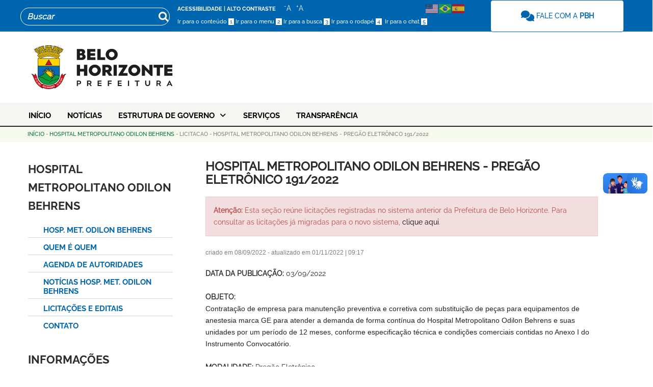

--- FILE ---
content_type: text/css
request_url: https://prefeitura.pbh.gov.br/themes/gavias_vinor/css/template.css?t5sd01
body_size: 34405
content:
/* ==--------------------------== */
/* TEMPLATE PORTALPBH
/* ==--------------------------== */
/* 20 Julho 2022 */

:root{
	--first-color: #00ac4f; /* verde */
    --second-color: #FDB913; /* amarelo */
	--third-color: #ee2b76; /* rosa */	
	--third-color-hover: #dd276d; /* rosa escuro */	
	--font-regular: 'Raleway-Regular';
	--font-light: 'Raleway-Light';
	--font-semibold: 'Raleway-SemiBold';
	--font-medium: 'Raleway-Medium';
	--font-bold: 'Raleway-Bold';
	--font-black: 'Raleway-Black';
	--font-extrabold: 'Raleway-ExtraBold';
}

@font-face {
	font-family: 'Raleway-Regular';
	src: url('../fonts/Raleway-Regular.ttf');
	font-weight: normal;
	font-style: normal;
}

@font-face {
	font-family: 'Raleway-Light';
	src: url('../fonts/Raleway-Light.ttf');
	font-weight: normal;
	font-style: normal;
}

@font-face {
	font-family: 'Raleway-SemiBold';
	src: url('../fonts/Raleway-SemiBold.ttf');
	font-weight: normal;
	font-style: normal;
}

@font-face {
	font-family: 'Raleway-Medium';
	src: url('../fonts/Raleway-Medium.ttf');
	font-weight: normal;
	font-style: normal;
}

@font-face {
	font-family: 'Raleway-Bold';
	src: url('../fonts/Raleway-Bold.ttf');
	font-weight: normal;
	font-style: normal;
}

@font-face {
	font-family: 'Raleway-Black';
	src: url('../fonts/Raleway-Black.ttf');
	font-weight: normal;
	font-style: normal;
}

@font-face {
	font-family: 'Raleway-ExtraBold';
	src: url('../fonts/Raleway-ExtraBold.ttf');
	font-weight: normal;
	font-style: normal;
}

  
@font-face {
  font-family: HelveticaNeue;
  src: url('../fonts/HelveticaNeueLTStd77BoldCondensed.eot');
  src: local('?'), url('../fonts/HelveticaNeueLTStd77BoldCondensed.woff') format('woff'), url('../fonts/HelveticaNeueLTStd77BoldCondensed.ttf') format('truetype'), url('../fonts/HelveticaNeueLTStd77BoldCondensed.svg') format('svg');
  font-weight: normal;
  font-style: normal;
  }

  body {
    overflow-x: hidden;
  }

  a:hover, a:focus, a:active {
    -webkit-transition: all 0.35s;
    -o-transition: all 0.35s;
    transition: all 0.35s;
    -moz-transition: all 0.35s;
    -ms-transition: all 0.35s;
    outline: none !important;
  }
  
  .clear{
    clear: both;
  }

  img {
    border: 0;
    vertical-align: top;
    height: auto;
    max-width: 100%;
  }
  
  .field--name-field-imagem-horizonte-pagina-in img {
    width: 100%;
  }

  .video-responsive {
    height: 0;
    padding-top: 0;
    padding-bottom: 56.25%;
    position: relative;
    overflow: hidden;
  }
  .video-responsive embed, .video-responsive iframe, .video-responsive object, .video-responsive video {
    top: 0;
    left: 0;
    width: 100%;
    height: 100%;
    position: absolute;
  }

  .form-item-title-licitacao input::placeholder {
  	font-size: 10px;
  	font-family: Arial;
  }  

  .body-page input[type="text"],
  .body-page input[type="tel"],
  .body-page input[type="password"],
  .body-page input[type="email"],    
  .body-page textarea, .body-page select, #edit-homepage {
    font-family: var(--font-medium),Arial,Sans-Serif;
    /*background-color: #fff;
    -webkit-box-shadow: 0 0 2px 2px rgba(0, 0, 0, 0.02) inset;*/
    box-shadow: 0 0 2px 2px rgba(0, 0, 0, 0.02) inset;
    border: 1px solid rgba(0, 0, 0, 0.1);
    padding: 5px 7px;
    margin: 0px 5px 5px 0px;
    width: 100%;
    font-size: 14px;    
    border-radius: 2px; 
  }
  .body-page input[type="text"]:focus, .body-page input[type="text"]:active, .body-page input[type="text"]:hover,
  .body-page input[type="tel"]:focus,
  .body-page input[type="tel"]:active,
  .body-page input[type="tel"]:hover,
  .body-page input[type="password"]:focus,
  .body-page input[type="password"]:active,
  .body-page input[type="password"]:hover,
  .body-page input[type="email"]:focus,
  .body-page input[type="email"]:active,
  .body-page input[type="email"]:hover,
  .body-page textarea:focus,
  .body-page textarea:active,
  .body-page textarea:hover, .body-page select:focus, .body-page select:active, .body-page select:hover {
    outline: none;
  }

  input:focus, input:active, input:hover, textarea:focus, textarea:active, textarea:hover, select:focus, select:active, select:hover {
    outline: none;
  }
  
  select{
    background-color: #F6F9ED !important;
  }

  .label {
    color: #000 !important;
	cursor: pointer;
  }

  .list-menu ul li {
    list-style: none;
    padding: 15px 2px;
    font-size: 14px;
    border-bottom: 1px solid rgba(0, 0, 0, 0.1);
  }
  .list-menu ul li:last-child {
    border-bottom: none;
  }

  ul {
    margin: 0;
    /*padding: 0;*/
	padding: 10px;
    margin-bottom: 0 !important;
  }
  ul ul {
    padding-left: 20px;
  }
  ul li i {
    margin-right: 3px;
    font-size: 16px;
    min-width: 20px;
    text-align: center;
  }

  .item-list ul li {
    margin-left: 0;
  }

  ul.menu .sub-menu{
    padding-left: 12px;
  }

  ul.menu > li {
    position: relative;
    padding: 3px 0;
  }
  ul.menu > li a {
    padding-left: 16px;
    -webkit-transition: all 0.35s;
    -o-transition: all 0.35s;
    transition: all 0.35s;
    -moz-transition: all 0.35s;
    -ms-transition: all 0.35s;
    float: inherit;
  }
  /*ul.menu > li a:after {
    content: "\f105";
    content: "\f0da";
    font-family: 'FontAwesome';
    font-family: FontAwesome;
    position: absolute;
    text-decoration: inherit;
    color: #CBDB2A;
    left: 0;
    top: 25px;
    margin-top: -12px;
    padding-right: 0.5em;
    font-size: 15px;
  }*/
  
   ul.menu > li a {
	background-image: url(/sites/default/files/private-images/home/mais_laranja.svg);
    background-repeat: no-repeat;
	background-position: 5px;
    padding-left: 30px;
	padding-right: 24px;
   }
  
  ul.menu > li a:hover {
    /*padding-left: 25px;*/
  }

  ul.links.inline {
    list-style: none;
  }
  ul.links.inline li {
    list-style-type: none;
  }

  table {
    width: 100%;
    border: 1px solid #ddd;    
  }  
  table > thead > tr > th,
  table > thead > tr > td,
  table > tbody > tr > th,
  table > tbody > tr > td,
  table > tfoot > tr > th,
  table > tfoot > tr > td {
    border-color: #ddd;
	vertical-align: initial;
  }
  
  table > thead > tr > th,
  table > thead > tr > td {
    border-bottom-width: 2px;
  }
  
  .no-padding {
    padding: 0 !important;
  }

  a.disable {
    pointer-events: none;
    cursor: default;
  }

  .links-inline a {
    font-size: 12px;
    color: #999999;
    -webkit-transition: all 0.35s;
    -o-transition: all 0.35s;
    transition: all 0.35s;
    -moz-transition: all 0.35s;
    -ms-transition: all 0.35s;
    margin-right: 30px;
    text-transform: uppercase;
  }
  .links-inline a:last-child {
    margin-right: 0;
  }
  .links-inline a:hover, .links-inline a:active, .links-inline a:focus {
    color: #fff !important;
  }

  .twitter-timeline{
    color: #0084b4 !important;
  }
  
  #twitter-widget-0, #twitter-widget-1{
  	min-height: 120px !important;
  }

  /************************* Pagination ************************/
  
  .pager li > a, .pager li > span {    
    margin: 5px 3px 0px 0px;
  }
  
  .pager .paginations {
    border-radius: 5px;
    display: inline-block;
    margin: 0 30px;
    padding: 4px 3px;
  }
  .pager .paginations a {
    border: 1px solid rgba(0, 0, 0, 0.1);
    display: inline-block;
    height: 35px;
    line-height: 34px;
    margin: 0 1px;
    text-align: center;
    width: 35px;
    margin-right: 10px;
  }
  .pager .paginations a:last-child {
    margin-right: 0;
  }
  .pager .paginations a.active {
    background: ;
    border-color: #006F3C;
    color: #fff;
  }

  .node-preview-container {
    position: absolute;
    z-index: 9; 
    text-align: right;
    margin: 245px 0px 0px 0px;
  }
  
  #edit-preview, #edit-submit, #edit-submit--2, .button--primary, .button{
    font-family: var(--font-medium), Arial, Sans-Serif !important;    
    font-size: 14px !important;
    text-transform: uppercase !important;
    padding: 5px 25px;
    border: none !important;
    border-radius: 8px !important;    
  }  

  #views-exposed-form-programas-e-projetos-page-1 .button, #views-exposed-form-programas-e-projetos-page-3 .button, #views-exposed-form-programas-e-projetos-page-8 .button,
  #views-exposed-form-programas-e-projetos-page-7 .button{
		/*position: absolute;
		left: 15px;*/
		margin-top: 15px;
		margin-bottom: 0;
  }

  #views-exposed-form-noticias-por-tema-page-1{
  	display: flex;
  }

  #views-exposed-form-servicos-page-1, #views-exposed-form-servicos-block-3, #views-exposed-form-servicos-block-4, #views-exposed-form-servicos-block-5,
  #views-exposed-form-programas-e-projetos-page-5 {
  	display: flex;
  	margin-bottom: 20px;
	/*padding-bottom: 0;*/
  }

  #views-exposed-form-servicos-page-1 .button, #views-exposed-form-servicos-block-3 .button, #views-exposed-form-servicos-block-4 .button, #views-exposed-form-servicos-block-5 .button, #views-exposed-form-noticias-por-tema-page-1 .button,
  #views-exposed-form-programas-e-projetos-page-5 .button{
  	margin-top: 30px;
  	margin-bottom: 0;
  	margin-left: 5px;
  }

  #edit-preview:hover, #edit-submit:hover, #edit-submit--2:hover, .button--primary:hover , .button:hover{
    color: #fff;
  }

  .breadcrumb-content-inner {
    margin-bottom: 15px;
  }
  .breadcrumb-content-inner .gva-block-breadcrumb .breadcrumb-style {
    padding: 6px 0px 6px 28px;
    position: relative;
  }
  .breadcrumb-content-inner .gva-block-breadcrumb .breadcrumb-style .page-title {
    display: none;
  }
  .breadcrumb-content-inner .gva-block-breadcrumb.text-white *, .breadcrumb-content-inner .gva-block-breadcrumb.text-light * {
    color: #bbbbbb;
  }
  .breadcrumb-content-inner nav.breadcrumb li {
    font-family: var(--font-medium), Arial, Sans-Serif;
    font-size: 11px !important;
    text-transform: uppercase;    
    color: #7E7E7E;
  }
  .breadcrumb-content-inner nav.breadcrumb li a {
    color: #006F3C;
  }
  .breadcrumb-content-inner nav.breadcrumb li a:hover {
    color: #168942;
  }

  body {
    overflow-x: hidden;
  }
  body div.body-page {
    background-color: #FFF;
  }
  
  /*.frontpage div.body-page {
    background-color: #F6F9ED;
  }*/
  
  body.boxed {
    max-width: 1280px;
    margin: 0 auto;
    -webkit-box-shadow: 0px 5px 5px rgba(0, 0, 0, 0.15);
    box-shadow: 0px 5px 5px rgba(0, 0, 0, 0.15);
    background-color: #F5F5F5;
  }

  .container .container {
    max-width: 100%;
  }

  .stuck {
    position: fixed;
    top: 0;
    left: 0;
    z-index: 99;
    width: 100%;
    -webkit-box-shadow: 0px 2px 5px rgba(0, 0, 0, 0.2);
    box-shadow: 0px 2px 5px rgba(0, 0, 0, 0.2);
  }

  .topbar {
    background-color: var(--third-color);
  }
     
  @media (max-width: 991px){
	.topbar{
		padding-left: 0px;
	}
	.views-field-field-paragraph table {    
    	table-layout: fixed;
    	word-wrap: break-word;
  	}
  }
  
  .topbar .topbar-left .block {
    margin: 0;
    display:flex;
  }
  .topbar .topbar-left ul.gva_menu > li {
    float: left;
  }
  .topbar .topbar-left ul.gva_menu > li a {
    text-transform: uppercase;
    color: #fff;
    position: relative;
    padding: 0 10px;
    font-size: 13px;
  }
  .topbar .topbar-left ul.gva_menu > li a:hover {
    color:black;
  }
  .topbar .topbar-left ul.gva_menu > li a:after {
    content: "";
    width: 1px;
    height: 10px;
    background: #fff;
    position: absolute;
    top: 3px;
    left: 0;
    z-index: 11;
  }
  .topbar .topbar-left ul.gva_menu > li:first-child a:after {
  }
  /*.topbar-right > div {
    float: right;
    display: flex;
    margin-top: -3px;
  }*/
  
  .social-list {
    margin-top: 1rem;
    display: inline-flex;
  }
    
  .topbar .topbar-left .social-list a {
    color: #fff;
    font-size: 22px;
    padding: 6px;
  }
  
  .topbar .topbar-left .social-list a:hover {
    color: #f5f5f2;	
  }
  
  .topbar .topbar-left .social-list a:last-child {
    padding-right: 2px;
  }
  
  .topbar .topbar-right .gva-account-region {
    position: relative;
    padding-right: 12px;
    margin-right: 12px;
  }
  .topbar .topbar-right .gva-account-region:after {
    content: "";
    width: 1px;
    height: 10px;
    background: #666666;
    position: absolute;
    top: 8px;
    right: 0;
    z-index: 1;
  }
  .topbar .topbar-right .gva-account-region .icon {
    color: #fff;
    font-size: 12px;
  }
  .topbar .topbar-right .gva-account-region .icon:hover {
    cursor: pointer;
    color: #006F3C;
  }
  .topbar .topbar-right .gva-account-region .block {
    margin: 0;
  }
  .topbar .topbar-right .gva-account-region .search-content {
    -webkit-transform: scale(0);
    -ms-transform: scale(0);
    -o-transform: scale(0);
    transform: scale(0);
    opacity: 0;
    filter: alpha(opacity=0);
    border-top: 5px solid #006F3C;
    width: 500px;
    position: absolute;
    top: 38px;
    right: -60px;
    z-index: 9999;
    background: #fff;
    -webkit-transition: all 0.35s;
    -o-transition: all 0.35s;
    transition: all 0.35s;
    -moz-transition: all 0.35s;
    -ms-transition: all 0.35s;
    -webkit-box-shadow: 0px 2px 5px rgba(0, 0, 0, 0.2);
    box-shadow: 0px 2px 5px rgba(0, 0, 0, 0.2);
  }
  .topbar .topbar-right .gva-account-region .search-content .block .block-title {
    border: none;
    border-bottom: 1px solid rgba(0, 0, 0, 0.1);
    text-align: center;
    line-height: 45px;
    margin: 0;
  }
  .topbar .topbar-right .gva-account-region .search-content .block .block-title span {
    letter-spacing: 4px;
    font-size: 14px;
    padding: 0;
  }
  .topbar .topbar-right .gva-account-region .search-content .block .block-title span:before {
    display: none;
  }
  .topbar .topbar-right .gva-account-region .search-content .block .block-content {
    padding: 30px;
  }
  .topbar .topbar-right .gva-account-region .search-content input#edit-keys {
    height: 35px;
    padding: 5px;
    border: 1px solid rgba(0, 0, 0, 0.1);
    background: none;
  }
  .topbar .topbar-right .gva-account-region .search-content .mess-login {
    font-size: 13px;
    padding: 20px;
  }
  .topbar .topbar-right .gva-account-region.show .search-content {
    -webkit-transform: scale(1);
    -ms-transform: scale(1);
    -o-transform: scale(1);
    transform: scale(1);
    opacity: 1;
    filter: alpha(opacity=100);
  }
  .topbar .topbar-right .gva-account-region.show .icon {
    color: #006F3C;
  }

  header .menu-another {
    position: absolute;
    cursor: pointer;
    top: 50%;
    right: 0;
    margin-top: -15px;
  }
  header .menu-another .menu-bar {
    position: static;
    margin-top: 0;
  }
  header .menu-another .content-inner {
    position: absolute;
    top: 43px;
    right: 0;
    z-index: 99;
    min-width: 275px;
    background: #fff;
    -webkit-box-shadow: 4px 4px 4px rgba(0, 0, 0, 0.1);
    box-shadow: 4px 4px 4px rgba(0, 0, 0, 0.1);
    padding: 20px;
    display: none;
    border: 1px solid rgba(0, 0, 0, 0.1);
  }
  header .menu-another .content-inner.show-view {
    display: block;
  }
  header .menu-another .content-inner ul li {
    padding: 0;
    display: block;
    width: 100%;
    float: none;
  }
  header .menu-another .content-inner ul li a {
    padding: 8px 0 !important;
    color: #000 !important;
  }
  header .menu-another .content-inner ul li a:hover {
    color: #006F3C !important;
  }
  header .gva-search-region {
    position: absolute;
    /* top: 50%; */
    margin-top: 5px;
    z-index: 99;
  }
  header .gva-search-region .icon {
    display: inline-block;
    color: #ffffff;
    font-size: 15px;
    width: 30px;
    height: 30px;
    line-height: 30px;
    border-radius: 50%;
    -webkit-border-radius: 50%;
    -moz-border-radius: 50%;
    -ms-border-radius: 50%;
    -o-border-radius: 50%;
    /*border: 1px solid rgba(0, 0, 0, 0.1);*/
    text-align: center;
    -webkit-transition: all 0.35s;
    -o-transition: all 0.35s;
    transition: all 0.35s;
    -moz-transition: all 0.35s;
    -ms-transition: all 0.35s;
  }
  header .gva-search-region .icon:hover {
    cursor: pointer;
    color: var(--second-color);
  }
  header .gva-search-region .block {
    margin: 0;
  }
  header .gva-search-region .search-content {
    -webkit-transform: scale(0);
    -ms-transform: scale(0);
    -o-transform: scale(0);
    transform: scale(0);
    opacity: 0;
    filter: alpha(opacity=0);
    width: 100%;
    height: 100%;
    position: fixed;
    top: 0;
    right: 0;
    margin-top: -1px;
    z-index: 999;
    background: var(--third-color);
    padding: 20px;
    -webkit-box-shadow: 0px 2px 5px rgba(0, 0, 0, 0.2);
    box-shadow: 0px 2px 5px rgba(0, 0, 0, 0.2);
    -webkit-transition: all 0.35s;
    -o-transition: all 0.35s;
    transition: all 0.35s;
    -moz-transition: all 0.35s;
    -ms-transition: all 0.35s;
  }
  header .gva-search-region .search-content .close {
    position: absolute;
    top: 24px;
    right: 20px;
    z-index: 99;
    -webkit-transition: all 0.35s;
    -o-transition: all 0.35s;
    transition: all 0.35s;
    -moz-transition: all 0.35s;
    -ms-transition: all 0.35s;
	opacity: 1;
  }
  header .gva-search-region .search-content .close i {
    font-size: 24px;
    color: #000 !important;
  }
  header .gva-search-region .search-content .close:hover i {
    color: #006F3C;
  }
  header .gva-search-region .search-content .content-inner {
    position: absolute;
    top: 70px;
    left: 0;
    z-index: 9;
    width: 100%;
	background-color: white;
    padding-top: 20px;
  }
  header .gva-search-region .search-content .search-block-form {
    max-width: 700px;
    margin: 0 auto;
    position: relative;
    padding: 0 15px;
  }
  header .gva-search-region .search-content .search-block-form .form-item-keys {
    width: 100%;
  }
  header .gva-search-region .search-content .search-block-form .form-item-keys input {
    width: 100%;
    border: 1px solid var(--third-color) !important;
    -webkit-transition: all 0.35s;
    -o-transition: all 0.35s;
    transition: all 0.35s;
    -moz-transition: all 0.35s;
    -ms-transition: all 0.35s;
  }
  header .gva-search-region .search-content .search-block-form .form-item-keys input:focus {
    /*border-bottom: 2px solid #006F3C !important;*/
  }
  header .gva-search-region .search-content .search-block-form #edit-actions {
    position: absolute;
    top: 0;
    right: 0;
  }
  header .gva-search-region .search-content input#edit-keys {
    height: 35px;
    padding: 5px;
    border: 1px solid rgba(0, 0, 0, 0.1);
    background: none;
  }
  header .gva-search-region.show .search-content {
    -webkit-transform: scale(1);
    -ms-transform: scale(1);
    -o-transform: scale(1);
    transform: scale(1);
    opacity: 1;
    filter: alpha(opacity=100);
  }
  header .header-main {
	background-image: url(/sites/default/files/private-images/home/mais_cabecalho.svg);
	/*background: #168942;
    background-image: url(/sites/default/files/private-images/banners/cabecalho.png);
    background-repeat: no-repeat;
	background-position: center;*/
  } 
  
  /*header .site-branding {
    padding: 15px 0;
    margin: 0;
  }*/
  header a.site-branding-logo {  	
    background: none !important;
  }
  @media (max-width: 991px) {
    header .block-logo {
      text-align: center;
      margin-bottom: 20px;
    }
    header .header-right-inner, header .header-right-inner .block {
    }
  }
  header.header-v1 {
    position: relative;
    margin-bottom: 0;
  }
  header.header-v1 .main-menu {
   background: #f5f5f2;
   border-bottom: 2px solid;
   /*border-image: linear-gradient(to right, pink 25%, yellow 25%, yellow 50%,red 50%, red 75%, teal 75%) 5;*/
       border-image: linear-gradient(to right, #ee2b76 25%, #00ac4f 25%, #00ac4f 50%,#fdb913 50%, #fdb913 75%, #047f8f 75%) 5;
  }
  header.header-v1 .area-main-menu .area-inner {
    position: relative;
    /*float: left;*/
  }
  header.header-v1 .block {
    overflow: visible;
  }
  /*@media (max-width: 991px) {
    header.header-v1 .site-branding {
      margin-bottom: 20px;
      text-align: center;
    }
  }*/
  header.header-v1 .gva-search-region {
    right: 20px;
  }
  header.header-v1 .breaking-news {
    padding: 15px 0;
  }
  header.header-v1 .breaking-news .title {
    background: #006F3C;
  }
  header.header-v2 {
    position: relative;
    margin-bottom: 15px;
  }
  header.header-v2 .header-main {
    background: #fff;
    padding: 25px 0;
  }
  header.header-v2 .gva-search-region .icon {
    color: #fff;
    border: 1px solid rgba(255, 255, 255, 0.2);
  }
  header.header-v2 .main-menu {
    background: #006F3C;
    position: relative;
    z-index: 99;
    -webkit-box-shadow: 0px 2px 3px rgba(0, 0, 0, 0.1);
    box-shadow: 0px 2px 3px rgba(0, 0, 0, 0.1);
  }
  header.header-v2 .area-main-menu .area-inner {
    position: relative;
  }
  header.header-v2 .area-main-menu .area-inner ul.gva_menu > li > a {
    color: #fff;
  }
  header.header-v2 .menu-bar span {
    background: #fff;
  }
  header.header-v2 .block {
    overflow: visible;
  }
  header.header-v2 .breaking-news {
    margin-top: 20px;
  }
  header.header-v2 .breaking-news .main-breaking {
    padding: 10px;
    background: #f5f5f5;
  }
  header.header-v2 .breaking-news .title {
    background: #222222;
    color: #fff;
  }
  header.header-v3 {
    position: relative;
    margin-bottom: 0;
  }
  header.header-v3 .main-menu {
    background-image: url("../../../themes/gavias_vinor/images/banner-principal.jpg");
    position: relative;
    z-index: 99;
  }
  header.header-v3 .branding-main {
    padding: 25px 0 45px;
  }
  header.header-v3 .area-main-menu .area-inner {
    position: relative;
  }
  header.header-v3 .area-main-menu .area-inner.menu-hover .navigation .gva_menu > li > a {
    padding: 30px 15px;
  }
  @media (max-width: 991px) {
    header.header-v3 .area-main-menu .area-inner.menu-hover .navigation .gva_menu > li > a {
      padding: 0;
    }
  }
  header.header-v3 .block {
    overflow: visible;
  }
  header.header-v4 {
    position: relative;
    margin-bottom: 0;
  }
  header.header-v4 .main-menu {
    background: #fff;
    position: relative;
    z-index: 99;
  }
  header.header-v4 .area-main-menu .area-inner {
    position: relative;
    background: #006F3C;
  }
  header.header-v4 .area-main-menu .area-inner ul.gva_menu > li > a {
    color: #fff;
  }
  header.header-v4 .block {
    overflow: visible;
  }
  header.header-v4 .breaking-news .title {
    background: #ccc;
    color: #000;
  }
  header.header-v4 .breaking-news a {
    color: #fff;
  }
  @media (max-width: 991px) {
    header.header-v4 .site-branding {
      margin-bottom: 20px;
      text-align: center;
    }
  }
  header.header-v4 .menu-another {
    right: 15px;
  }
  header.header-v4 .menu-bar {
    right: 10px;
  }
  header.header-v4 .menu-bar span {
    background: #fff;
  }
  header.header-v4 .gva-search-region {
    right: 55px;
  }
  header.header-v4 .gva-search-region .icon {
    border: 1px solid #fff;
    color: #fff;
  }

  .breaking-news .block {
    overflow: visible;
    margin-bottom: 0;
  }
  .breaking-news .title {
    float: left;
    width: 150px;
    background-color: #fff;
    color: #000;
    padding: 5px;
    text-transform: uppercase;
    font-size: 12px;
    text-align: center;
  }
  @media (max-width: 767px) {
    .breaking-news .title {
      display: none;
    }
  }
  .breaking-news .init-carousel-owl {
    margin: 0;
  }
  .breaking-news .news-content {
    padding-left: 160px;
    padding-top: 3px;
  }
  @media (max-width: 991px) {
    .breaking-news .news-content {
      padding-left: 0;
    }
  }
  .breaking-news .post-breaking-news {
    background: none;
  }
  .breaking-news .owl-nav {
    display: none;
  }
  .breaking-news .block {
    margin-bottom: 0;
  }
  .breaking-news .item {
    height: 28px;
    overflow: hidden;
    padding: 0;
  }
  .breaking-news .item .post-title {
    padding-left: 10px;
    display: block;
  }
  .breaking-news .item .post-title a {
    font-size: 13px;
    line-height: 29px;
    display: inline-block;
  }
  .breaking-news .item .post-title a:hover {
    color: #006F3C;
  }

  .content-full {
    /*overflow: hidden;*/
  }

  .area.highlighted .content-inner {
    background: transparent;
    padding: 20px 30px 0px 16px;
    margin-bottom: 45px;
    color: #f0f0f0;
  }
  .area.highlighted .content-inner a {
    color: black;
  }
  .area.highlighted .content-inner a:hover {
    color: var(--third-color);
  }

  .area.highlighted .pager__item a {
    color: var(--third-color);  
  }

  .area-panel .area-panel-inner {
    padding: 60px 0;
    border-bottom: 2px solid rgba(255, 255, 255, 0.1);
  }

  .header-right .block {
    margin-bottom: 0;
  }

  .promotion {
    padding: 0;
    margin-bottom: 0;
  }

  .main-menu .area-main-menu .area-inner {
    min-height: 45px;
  }
  .main-menu .area-main-menu .area-inner .block {
    margin-bottom: 0;
  }

  .fw-before-content-black {
    background: #222222;
  }
  .fw-before-content-black .block {
    margin-bottom: 0 !important;
  }
  .fw-before-content-black .block .block-title {
    border: none;
    margin: 0;
    padding: 15px 65px;
    line-height: 20px;
  }
  @media (max-width: 991px) {
    .fw-before-content-black .block .block-title {
      padding: 15px 20px;
    }
  }
  .fw-before-content-black .block .block-title span {
    padding: 0;
    color: #fff;
    font-size: 14px;
    letter-spacing: 2px;
    text-transform: uppercase;
  }
  .fw-before-content-black .block .block-title span:after, .fw-before-content-black .block .block-title span:before {
    display: none;
  }

  .after-footer .content-inner {
    border-top: 2px solid rgba(255, 255, 255, 0.1);
    color: #ffffff;
    text-transform: uppercase;
    font-size: 12px;
    padding: 55px 0;
  }

  .sidebar {
    position: relative;
  }
  .sidebar.sidebar-v1 .column-inner {
    background: #f5f5f5;
    padding: 20px 15px;
  }

  .area-panel {
    background: #222222;
    color: #bbbbbb;
  }

  .footer {
    font-size: 14px;
    /*margin-top: 30px;*/
  }
  .footer a {    
    color: #006F3C;
    /*text-transform: lowercase;*/
  }
  /*.footer ::first-letter {
    text-transform: uppercase;
  }*/  
  .footer .block {
    padding-bottom: 0;
    margin-bottom: 0;
  }
  .footer .block .block-title {
    color: #fff;
    border-bottom: 2px solid rgba(255, 255, 255, 0.1);
  }
  .footer .block .block-title span {
    color: #fff;
  }
  .footer .block .block-title span:before {
    bottom: -2px !important;
    height: 2px !important;
    background: #999999 !important;
  }
  .footer .footer-center {
    padding: 4px 0;
    background: #168942;
	height: 0;  
    /*display: inherit;	
    display: block;*/	
  }

  .copyright {    
	background-image: url(/sites/default/files/private-images/home/rodape.png);
    margin: -1px;
  }
  .copyright .copyright-inner {
    padding: 208px 0 185px 0px;
    text-align: center;
  }
  .copyright .copyright-inner .block {
    margin: 0;
  }

  .contact-message-form .form-item {
    margin-bottom: 30px;
  }
  .contact-message-form .form-item label {
    font-size: 12px;
    display: block;
    text-transform: uppercase;
  }
  .contact-message-form .form-item input, .contact-message-form .form-item textarea {
    /*width: 100%;*/
  }
  .contact-message-form .form-actions #edit-preview, .contact-message-form .form-actions #edit-submit {
    background: #006F3C;
    color: #fff;
    font-size: 12px;
    text-transform: uppercase;
    padding: 10px 15px;
    border: none;
  }
  .contact-message-form .form-actions #edit-preview:hover, .contact-message-form .form-actions #edit-submit:hover {
    background: #40a4de;
  }

  /* ----- Maintenance page ----- */
  body.maintenance-page {
    background-color: #fff;
    color: #000;
  }

  .maintenance-page #page-wrapper {
    background: #fff;
    margin-left: auto;
    margin-right: auto;
    min-width: 0;
    min-height: 0;
    border: 1px solid #ddd;
    margin-top: 40px;
  }

  .maintenance-page #page {
    margin: 10px;
  }

  .maintenance-page #main-wrapper {
    min-height: inherit;
  }

  .maintenance-page #header {
    width: auto;
  }

  .maintenance-page #main {
    margin: 0;
  }

  .maintenance-page .content .section {
    padding: 0 0 0 10px;
    /* LTR */
  }

  [dir="rtl"] .maintenance-page .content .section {
    padding-left: 0;
    padding-right: 10px;
  }

  .maintenance-page #header {
    background-color: #fff;
    background-image: none;
  }

  .maintenance-page .site-branding-text {
    margin-bottom: 50px;
    margin-left: 0;
    /* LTR */
    padding-top: 20px;
    font-size: 90%;
  }

  [dir="rtl"] .maintenance-page .site-branding-text {
    margin-right: 0;
  }

  .maintenance-page .site-branding-text,
  .maintenance-page .site-branding-text a,
  .maintenance-page .site-branding-text a:hover,
  .maintenance-page .site-branding-text a:focus {
    color: #777;
  }

  .maintenance-page .page-title {
    line-height: 1em;
    margin-top: 0;
  }

  @media all and (min-width: 768px) {
    .maintenance-page #page-wrapper {
      width: 768px;
    }

    .maintenance-page #header div.section,
    .maintenance-page #main {
      width: 700px;
    }
  }
  @media all and (min-width: 600px) {
    /* @TODO find the proper breakpoint */
    .maintenance-page #page {
      margin: 20px 40px 40px;
    }
  }
  .search-page-form #edit-keys {
    -webkit-box-shadow: none;
    box-shadow: none;
    height: 35px;
    padding: 0 8px;
  }
  .search-page-form .form-item {
    /*margin-bottom: 15px;*/
  }
  .search-page-form .form-item label {
    /*width: 35%;*/
  }

  ol.search-results {
    margin: 20px 0;
    padding: 0;
  }
  ol.search-results > li {
    list-style-type: none;
    padding-bottom: 15px;
    margin-bottom: 15px;
    border-bottom: 1px solid rgba(0, 0, 0, 0.1);
  }
  ol.search-results > li p strong {
    color: #006F3C;
  }

  .page-background {
    background: url("../images/bg-home-3.jpg") no-repeat top center transparent;
  }
  .page-background .bg-main-page-content {
    padding-top: 65px;
    max-width: 1300px;
    margin: 0 auto;
    background: #fff;
  }

  .user-profile {
    font-size: 14px;
    line-height: 28px;
    margin-bottom: 30px;
  }
  .user-profile .user-fullname {
    font-size: 22px;
    color: #000;
    margin-top: 15px;
    text-transform: uppercase;
  }
  .user-profile .user-position {
    color: #999999;
    margin: 5px 0 10px;
  }
  .user-profile .form-item {
    margin-bottom: 10px !important;
  }
  .user-profile .label {
    padding: 0 !important;
    margin: 0 !important;
  }

  .page-notfound {
    text-align: center;
    padding: 150px 0 100px;
  }
  @media (max-width: 991px) {
    .page-notfound {
      padding: 30px 0;
    }
  }
  .page-notfound .text-large {
    font-size: 36px;
    color: #000;
    line-height: 1;
  }
  @media (max-width: 991px) {
    .page-notfound .text-large {
      font-size: 20px;
    }
  }
  .page-notfound .sub-title {
    color: #999999;
    padding: 30px 0;
  }
  .page-notfound .content {
    color: #999999;
    font-size: 18px;
    margin: 0 auto;
    line-height: 36px;
  }
  .page-notfound .action {
    text-align: center;
    margin-top: 20px;
  }
  .page-notfound .action a {
    font-size: 12px;
    color: #fff;
    text-transform: uppercase;
    letter-spacing: 1px;
    background: #000;
    padding: 8px 15px;
  }
  .page-notfound .action a:hover {
    color: #fff;
    background: #006F3C;
  }

  .article-detail .post-thumbnail.post-gallery .owl-item .item {
    position: relative;
  }
  .article-detail .post-thumbnail.post-gallery .owl-item .item .caption {
    position: absolute;
    bottom: 0;
    left: 0;
    width: 100%;
    padding: 15px 30px;
    background: rgba(0, 0, 0, 0.6);
    color: #FFF;
    z-index: 11;
    font-size: 16px;
  }

  .post-block .post-image {
    overflow: hidden;
  }
  .post-block .post-image a {
    position: relative;
    display: block;
  }
  .post-block .post-image img {
    max-width: 100%;
    -webkit-transition: all 0.4s;
    -o-transition: all 0.4s;
    transition: all 0.4s;
    -moz-transition: all 0.4s;
    -ms-transition: all 0.4s;
  }

  .post-block iframe {
    max-width: 100%;
  }
  .post-block .post-title {
    text-transform: none;
  }
  .post-block .post-title a {
    display: block;
    line-height: 22px;
    font-size: 16px;
    color: #111111;
  }
  .post-block .post-title a:hover {
    color: #006F3C;
  }
  .post-block .post-content:before, .post-block .post-content:after {
    content: " ";
    display: table;
  }
  .post-block .post-content:after {
    clear: both;
  }
  .post-block .post-meta {
    margin-top: 2px;
    font-size: 13px;
    color: #999999;
    display:none;
  }
  .post-block .post-meta:before, .post-block .post-meta:after {
    content: " ";
    display: table;
  }
  .post-block .post-meta:after {
    clear: both;
  }
  .post-block .post-meta a {
    color: #999999;
  }
  .post-block .post-meta a:hover {
    text-decoration: underline;
  }
  .post-block .post-meta .post-categories {
    margin-bottom: 0;
  }
  .post-block .post-author {
    text-transform: capitalize;
  }
  .post-block .post-created {
    text-transform: none;
    position: relative;
    padding-left: 22px;
    padding-right: 3px;
  }
  .post-block .post-created:after {
    content: "\f073";
    font-family: "FontAwesome";
    position: absolute;
    top: -3px;
    left: 3px;
    z-index: 1;
    line-height: 22px;
  }
  .post-block .post-body {
    margin-top: 10px;
  }
  .post-block .post-comment {
    text-transform: none;
    position: relative;
    padding-left: 22px;
  }
  .post-block .post-comment:after {
    content: "\f0e6";
    font-family: "FontAwesome";
    position: absolute;
    top: -3px;
    left: 3px;
    z-index: 1;
    line-height: 22px;
  }
  .post-block .post-categories {
    position: relative;
    margin-bottom: 5px;
    margin-top: 10px;
    display: inline-block;
  }
  .post-block .post-categories a {
    display: inline-block;
    padding: 0;
    margin-right: 5px;
    text-transform: uppercase;
    font-size: 12px;
    -webkit-transition: all 0.35s;
    -o-transition: all 0.35s;
    transition: all 0.35s;
    -moz-transition: all 0.35s;
    -ms-transition: all 0.35s;
    letter-spacing: 1px;
    line-height: 22px;
    line-height: 1.5;
  }
  .post-block.small .post-title a {
    font-size: 14px;
    line-height: 22px;
  }

  .user-block {
    margin-bottom: 45px;
    -webkit-box-shadow: 0 5px 15px 3px rgba(0, 0, 0, 0.05);
    box-shadow: 0 5px 15px 3px rgba(0, 0, 0, 0.05);
    background: #fff;
  }
  .user-block .user-image {
    position: relative;
  }
  .user-block .user-image a:after {
    content: "";
    position: absolute;
    width: 100%;
    height: 100%;
    top: 0;
    left: 0;
    z-index: 99;
    background: rgba(0, 0, 0, 0.5);
    opacity: 0;
    filter: alpha(opacity=0);
    -webkit-transform: scale(0);
    -ms-transform: scale(0);
    -o-transform: scale(0);
    transform: scale(0);
    -webkit-transition: all 0.35s;
    -o-transition: all 0.35s;
    transition: all 0.35s;
    -moz-transition: all 0.35s;
    -ms-transition: all 0.35s;
  }
  .user-block .user-content {
    padding: 20px;
  }
  .user-block .user-content .user-name {
    font-size: 16px;
    margin-bottom: 5px;
    text-transform: capitalize;
  }
  .user-block .user-content .user-position {
    font-size: 14px;
    color: #999999;
    font-style: italic;
  }
  .user-block:hover .user-image a:after {
    opacity: 1;
    filter: alpha(opacity=100);
    -webkit-transform: scale(1);
    -ms-transform: scale(1);
    -o-transform: scale(1);
    transform: scale(1);
  }

  .entry-readmore {
    margin-top: 20px;
    text-transform: uppercase;
    font-weight: 700;
    font-size: 12px;
    -webkit-transition: all 0.35s;
    -o-transition: all 0.35s;
    transition: all 0.35s;
    -moz-transition: all 0.35s;
    -ms-transition: all 0.35s;
  }
  .entry-readmore:hover {
    color: #006F3C;
  }

  .comment-block {
    font-weight: 700;
    font-size: 13px;
  }
  .comment-block a {
    color: #666666;
  }
  .comment-block .on {
    font-size: 13px;
    font-style: italic;
    color: #999999;
  }
  .comment-block .author-name {
    color: #999999;
    text-transform: capitalize;
  }
  .comment-block .author-name a {
    color: #999999;
  }
  .comment-block .title {
    text-transform: capitalize;
  }
  .comment-block .content {
    font-style: italic;
    text-transform: capitalize;
  }

  .video-block {
    position: relative;
    /*! font-family: HelveticaNeue; */
    /*! font-weight: 700; */
    /*! line-height: 1.1; */
  }
  .video-block .image {
    position: relative;	
  }
  .video-block .image a:after {
    -webkit-transition: all 0.35s;
    -o-transition: all 0.35s;
    transition: all 0.35s;
    -moz-transition: all 0.35s;
    -ms-transition: all 0.35s;
    content: "";
    position: absolute;
    background: rgba(0, 0, 0, 0.2);
    width: 100%;
    height: 100%;
    top: 0;
    left: 0;
    z-index: 9;
  }
  .video-block .image a:before {
    -webkit-transition: all 0.35s;
    -o-transition: all 0.35s;
    transition: all 0.35s;
    -moz-transition: all 0.35s;
    -ms-transition: all 0.35s;
    content: "\f04b";
    color: #006F3C;
    font-family: "FontAwesome";
    position: absolute;
    width: 50px;
    height: 50px;
    border-radius: 50%;
    -webkit-border-radius: 50%;
    -moz-border-radius: 50%;
    -ms-border-radius: 50%;
    -o-border-radius: 50%;
    border: 2px solid #fff;
    top: 50%;
    left: 50%;
    margin-left: -25px;
    margin-top: -25px;
    font-size: 18px;
    line-height: 49px;
    text-align: center;
    color: #fff;
    z-index: 98;
    -webkit-transform: scale(1);
    -ms-transform: scale(1);
    -o-transform: scale(1);
    transform: scale(1);
  }
  .video-block .image:hover a:before {
    -webkit-transform: scale(0.8);
    -ms-transform: scale(0.8);
    -o-transform: scale(0.8);
    transform: scale(0.8);
    border-color: #006F3C;
    color: #006F3C;
  }
   
  .video-block .post-title {
    padding: 0px 0px 10px 0px;
    font-family: var(--font-bold), Arial, Sans-Serif;
	border-bottom: 1px solid #f5f5f2;
  }
  
  .video-block .post-title a {
    font-size: 15px;
    color: #2B2B2B;
    display: inline-block;
    line-height: 1.1;
  }
  .video-block .post-title a:hover {
    color: #168942;
  }
  
  .video-block .post-meta {
    font-size: 12px;
  }
  .video-block .post-meta .post-author {
    font-weight: 500;
    text-transform: capitalize;
  }

  .category-block .color {
    width: 10px;
    height: 10px;
    display: inline-block;
    float: left;
    margin-top: 14px;
  }
  .category-block .name {
    padding-left: 25px;
    display: block;
  }
  .category-block .name a {
    font-size: 13px;
    color: #fff;
    font-weight: 800;
    text-transform: uppercase;
    line-height: 36px;
    letter-spacing: 0.5;
  }
  .category-block .name a:hover {
    color: #006F3C;
  }

  .post-hero-bottom .post-block {
    position: relative;
  }
  .post-hero-bottom .post-block .post-image a:after, .post-hero-bottom .post-block .post-image a:before {
    display: none;
  }
  .post-hero-bottom .post-block .post-content {
    position: absolute;
    bottom: 0;
    left: 0;
    padding: 30px;
    width: 100%;
    background: linear-gradient(to top, #161616, transparent);
    background: -webkit-linear-gradient(to top, #161616, transparent);
    background: -o-linear-gradient(to top, #161616, transparent);
    background: -moz-linear-gradient(to top, #161616, transparent);
    z-index: 9;
  }
  .post-hero-bottom .post-block .post-content .post-title a {
    color: #fff;
    font-weight: 700;
  }
  .post-hero-bottom .post-block .post-content .post-title a:hover {
    color: #006F3C;
  }
  .post-hero-bottom .post-block .post-content .post-body {
    color: rgba(255, 255, 255, 0.9);
    font-size: 16px;
  }
  .post-hero-bottom .post-block .post-content .post-meta {
    color: #ccc;
  }

  .post-hero-center .post-block {
    position: relative;
  }

  .post-hero-center .post-block:after {
    content: "";
    position: absolute;
    top: 0;
    left: 0;
    width: 100%;
    height: 100%;
    /* background: rgba(0, 0, 0, 0.5); */
    z-index: 1;
  }
  .post-hero-center .post-block .post-content {
    position: absolute;
    margin-top: 63px;
    -webkit-transform: translateY(-50%);
    -ms-transform: translateY(-50%);
    -o-transform: translateY(-50%);
    transform: translateY(-50%);
    left: 0;
    padding: 20px;
    width: 100%;
    z-index: 9;
    -webkit-transition: all 0.35s;
    -o-transition: all 0.35s;
    transition: all 0.35s;
    -moz-transition: all 0.35s;
    -ms-transition: all 0.35s;
    background-color: rgba(0,0,0,0.5);
  }

  .post-hero-center .post-block .post-content .post-title {
    max-width: 750px;
    margin: 0 auto;
	display: block;
  }

  .post-hero-center .post-block .post-content .post-title a {
    color: #fff;
    font-size: 24px;
    line-height: 36px;
    font-family: var(--font-bold), Arial, Sans-Serif;
  }

  @media (max-width: 991px) {
    .post-hero-center .post-block .post-content .post-title a {
      font-size: 15px;
      line-height: 20px;
      padding-right: 4px;
    }
  }
  @media (max-width: 991px) {
    .post-hero-center .post-block .post-content {
      line-height: 30px;
      margin: 0px 0px 0px 0px;
      padding: 10px 0px 22px 10px;
    }
  }
  .post-hero-center .post-block .post-content .post-title a:hover {
      color: var(--second-color);
  }
  .post-hero-center .post-block .post-content .post-body {
    font-size: 16px;
    max-width: 600px;
    margin: 0 auto;
  }
  .post-hero-center .post-block .post-content .post-meta {
    margin: 0px 0;
  }
  .post-hero-center .active-effect .post-block .post-content {
    margin-top: 0;
  }

  .gallery-post {
    position: relative;
  }
  .gallery-post .post-meta-wrap {
    background: rgba(0, 0, 0, 0.5);
    position: absolute;
    left: 0;
    bottom: 0;
    width: 100%;
    padding: 8px 15px;
  }
  .gallery-post .post-meta-wrap .post-title a {
    color: #fff;
    font-size: 16px;
    text-transform: uppercase;
  }
  .gallery-post .post-meta-wrap .post-title a:hover {
    color: #006F3C;
  }

  .style-dark .post-block {
    background: transparent;
  }
  .style-dark .post-block .post-title {
    background: transparent;
  }
  .style-dark .post-block .post-title a {
    color: #fff;
  }
  .style-dark .post-block .post-title a:hover {
    color: #006F3C;
  }
  
  .node-preview-backlink{
    margin-right: 5px;
  }

  /*.node--view-mode-full {
    margin-bottom: 20px;
    padding-bottom: 20px;
  }*/
  
  .node--view-mode-full .post-thumbnail {
    /*margin-bottom: 10px;*/
  }
  .node--view-mode-full .post-thumbnail iframe {
    min-height: 400px;
  }
  .node--view-mode-full .post-title {
    margin: 0;
    font-size: 24px;
    line-height: 36px;
  }

  .node--view-mode-full .post-tags {
    width: 100%;
    /*margin-top: 35px;*/
  }

  .node--view-mode-full .post-tags a {
    float: left;
    padding: 6px 15px;
    font-size: 12px;
    font-weight: 800;
    text-transform: uppercase;
    text-align: center;
    border: 1px solid rgba(0, 0, 0, 0.1);
  }
  .node--view-mode-full .post-tags a:hover {
    background: #000;
    color: #fff;
  }

  .categories-view-content .post-block .post-thumbnail {
    position: relative;
  }
  .categories-view-content .post-block .post-thumbnail .post-categories {
    position: absolute;
    top: 30px;
    left: 0;
    z-index: 11;
    padding: 3px 12px;
    font-size: 12px;
    font-weight: 800;
    color: #fff;
    opacity: 0.8;
    filter: alpha(opacity=80);
  }
  .categories-view-content.layout-grid .post-block, .categories-view-content.layout-masonry .post-block {
    margin-bottom: 50px;
    text-align: left;
  }
  @media (max-width: 991px) {
    .categories-view-content.layout-grid .post-block, .categories-view-content.layout-masonry .post-block {
      margin-bottom: 30px;
    }
  }
  .categories-view-content.layout-grid .post-block .post-categories, .categories-view-content.layout-masonry .post-block .post-categories {
    margin: 0;
  }
  .categories-view-content.layout-grid .post-block .post-categories h2, .categories-view-content.layout-grid .post-block .post-categories h3, .categories-view-content.layout-grid .post-block .post-categories h4, .categories-view-content.layout-masonry .post-block .post-categories h2, .categories-view-content.layout-masonry .post-block .post-categories h3, .categories-view-content.layout-masonry .post-block .post-categories h4 {
    margin: 0;
    line-height: 1;
  }
  .categories-view-content.layout-grid .post-block .post-title, .categories-view-content.layout-masonry .post-block .post-title {
    padding: 0;
  }
  .categories-view-content.layout-grid .post-block .post-meta, .categories-view-content.layout-masonry .post-block .post-meta {
    margin-top: 0;
  }
  .categories-view-content.layout-grid .post-block .post-body, .categories-view-content.layout-masonry .post-block .post-body {
    margin-top: 10px;
  }
  .categories-view-content.layout-grid .post-block .post-content, .categories-view-content.layout-masonry .post-block .post-content {
    border: none;
  }
  .categories-view-content.layout-list .post-block {
    margin-bottom: 10px;
  }
  .categories-view-content.layout-list .post-block:before, .categories-view-content.layout-list .post-block:after {
    content: " ";
    display: table;
  }
  .categories-view-content.layout-list .post-block:after {
    clear: both;
  }
  @media (max-width: 991px) {
    .categories-view-content.layout-list .post-block {
      margin-bottom: 25px;
    }
  }
  .categories-view-content.layout-list .post-block .post-thumbnail {
    width: 250px;
    float: left;
  }
  @media (max-width: 767px) {
    .categories-view-content.layout-list .post-block .post-thumbnail {
      width: 100%;
    }
  }
  .categories-view-content.layout-list .post-block .post-title {
    margin: 0;
    padding-top: 0;
  }
  .categories-view-content.layout-list .post-block .post-content {
    width: 58%;
    float: left;
    padding-left: 10px;    
  }
  @media (max-width: 991px) {
    .categories-view-content.layout-list .post-block .post-content {
      padding-left: 25px;
    }
  }
  @media (max-width: 767px) {
    .categories-view-content.layout-list .post-block .post-content {
      width: 100%;
      padding-left: 0;
      margin-top: 15px;
    }
  }
  .categories-view-content.layout-list .post-block .post-content .post-categories {
    line-height: 1;
    padding-bottom: 0;
    margin-bottom: 0;
    top: 20px !important;
  }
  .categories-view-content.layout-list .post-block .post-content .post-body {
    margin-top: 10px;
  }
  .categories-view-content.layout-small {
    width: 100%;
  }
  .categories-view-content.layout-small .row {
    margin-bottom: 10px;
    margin-left: -20px;
  }
  .categories-view-content.layout-small .post-thumbnail {
    width: 230px;
    height: auto;
    float: left;
  }
  .categories-view-content.layout-small .post-thumbnail img {
    max-width: 100%;
  }
  .categories-view-content.layout-small .post-thumbnail.post-audio iframe, .categories-view-content.layout-small .post-thumbnail.post-video iframe {
    max-height: 100px;
  }
  .categories-view-content.layout-small .post-meta .space {
    display: none;
  }
  .categories-view-content.layout-small .post-meta .post-author {
    display: none;
  }
  .categories-view-content.layout-small .post-title {
    margin-top: -15px;
    margin-left: 120px;
    padding: 0 0 5px;
  }
  .categories-view-content.layout-small .post-title a {
    font-size: 13px;
    line-height: 24px;
    display: block;
  }
  .categories-view-content.layout-small .post-body {
    display: none;
  }
  .categories-view-content.layout-small .post-categories {
    display: none;
  }
  .categories-view-content.layout-small .post-content {
    padding-left: 115px;
  }
  .categories-view-content.layout-big .post-block {
    margin-bottom: 55px;
  }
  @media (max-width: 991px) {
    .categories-view-content.layout-big .post-block {
      margin-bottom: 25px;
    }
  }
  .categories-view-content.layout-big .post-title {
    margin-bottom: 0;
  }
  .categories-view-content.layout-big .post-title a {
    font-size: 24px;
    font-weight: 800;
    line-height: 36px;
    display: block;
  }
  .categories-view-content.layout-big .post-body {
    margin-top: 0;
  }
  .categories-view-content.layout-big .post-meta {
    margin-bottom: 5px;
  }
  .categories-view-content.layout-big .post-link {
    display: block !important;
    visibility: visible !important;
    margin-top: 10px;
  }
  .categories-view-content.layout-big .post-link a {
    letter-spacing: 1px;
    color: #999999;
    font-style: italic;
  }

  .post-slider.post-block.v1 {
    background: none;
    position: relative;
  }
  .post-slider.post-block.v1 .left {
    width: 55%;
    float: left;
  }
  .post-slider.post-block.v1 .right {
    width: 45%;
    height: 100%;
    padding: 30px;
    border: 1px solid rgba(0, 0, 0, 0.1);
    border-left: 0;
    position: absolute;
    right: 0;
    top: 0;
    z-index: 1;
  }
  .post-slider.post-block.v1 .entry-title {
    margin: 20px 0;
  }
  .post-slider.post-block.v1 .entry-title a {
    color: #000;
    font-size: 30px;
    display: block;
    line-height: 1.2;
  }
  .post-slider.post-block.v2 {
    position: relative;
    margin-bottom: 10px;
    display: block;
  }
  .post-slider.post-block.v2 .post-meta-wrap {
    background: linear-gradient(to bottom, transparent 0%, black 140%) repeat scroll 0 0;
    background: -webkit-linear-gradient(to bottom, transparent 0%, black 140%) repeat scroll 0 0;
    background: -o-linear-gradient(to bottom, transparent 0%, black 140%) repeat scroll 0 0;
    background: -moz-linear-gradient(to bottom, transparent 0%, black 140%) repeat scroll 0 0;
    width: 100%;
    padding: 30px 30px;
    position: absolute;
    bottom: 0;
    left: 0;
    z-index: 9;
    -webkit-transition: all 0.35s;
    -o-transition: all 0.35s;
    transition: all 0.35s;
    -moz-transition: all 0.35s;
    -ms-transition: all 0.35s;
  }
  
  @media (max-width: 991px) {
    .post-slider.post-block.v2 .post-meta-wrap {
      padding: 20px;
    }
  }

  .post-slider.post-block.v2 .post-content{
      top: 62%;
      width: 100%;
  }

  .post-slider.post-block.v2 .post-meta-wrap .post-title {
    padding: 5px 0 2px;
  }

  .post-slider.post-block.v2 .post-meta-wrap .post-title a {
    font-size: 20px;
    color: #fff;
    line-height: 26px;
    letter-spacing: 1px;
  }
 }
  @media (max-width: 991px) {
    .post-slider.post-block.v2 .post-meta-wrap .post-title a {
      font-size: 15px;
    }
  }
  .post-slider.post-block.v2 .post-meta-wrap .post-title a:hover {
    color: #006F3C !important;
  }
  .post-slider.post-block.v2 .post-body {
    margin-top: 0;
    line-height: 24px;
    color: rgba(255, 255, 255, 0.85);
    float: left;
  }
  @media (max-width: 991px) {
    .post-slider.post-block.v2 .post-body {
      display: none;
    }
  }
  .post-slider.post-block.v2 .post-meta {
    color: #fff;
  }
  .post-slider.post-block.v2 .post-categories a {
    font-size: 12px;
    color: #fff;
    font-weight: 400;
    text-decoration: underline;
  }

  .post-carousel .post-block .post-title {
    margin-top: 10px;
  }

  .margin-top-10 {
    margin-top: 10px !important;
  }

  .margin-top-15 {
    margin-top: 15px !important;
  }

  .margin-top-20 {
    margin-top: 20px !important;
  }

  .margin-top-30 {
    margin-top: 30px !important;
  }

  .margin-top-40 {
    margin-top: 40px !important;
  }

  .margin-top-50 {
    margin-top: 50px !important;
  }

  .margin-bottom-0 {
    margin-bottom: 0 !important;
  }

  .margin-bottom-10 {
    margin-bottom: 10px !important;
  }

  .margin-bottom-20 {
    margin-bottom: 20px !important;
  }

  .margin-bottom-30 {
    margin-bottom: 30px !important;
  }

  .margin-bottom-40 {
    margin-bottom: 40px !important;
  }

  .margin-bottom-50 {
    margin-bottom: 50px !important;
  }

  .margin-bottom-60 {
    margin-bottom: 60px !important;
  }

  .padding-top-10 {
    padding-top: 10px !important;
  }

  .padding-top-20 {
    padding-top: 20px !important;
  }

  .padding-top-30 {
    padding-top: 30px !important;
  }

  .padding-top-40 {
    padding-top: 40px !important;
  }

  .padding-top-50 {
    padding-top: 50px !important;
  }

  .float-left {
    float: left;
  }

  .no-margin {
    margin: 0 !important;
  }

  .no-bg {
    background-color: transparent !important;
  }

  .bg-theme {
    background: #006F3C !important;
  }

  .col-no-padding div[class*="col-"] {
    padding: 0 !important;
  }

  .p-static {
    position: static !important;
  }

  .p-relative {
    position: relative !important;
  }

  .bg-white {
    background: #fff;
  }

  .bg-black {
    background: #333333;
  }

  .ui-widget-content {
    color: #333333;
  }

  .text-theme {
    color: #006F3C !important;
  }

  .text-black {
    color: #000;
  }

  .text-white {
    color: #fff;
  }

  .text-large, .text-big {
    font-size: 36px;
    font-weight: 800;
    line-height: 42px;
    text-transform: uppercase;
  }

  .connect ul {
    margin-bottom: 0;
  }
  .connect ul li {
    text-align: center;
    padding-right: 0;
    width: 16.5%;
    height: 52px;
    padding-top: 12px;
    margin-right: -4px;
  }
  .connect ul li.social-facebook:hover {
    background-color: #3a5898;
  }
  .connect ul li.social-twitter:hover {
    background-color: #00acee;
  }
  .connect ul li.social-google:hover {
    background-color: #dd6363;
  }
  .connect ul li.social-youtube:hover {
    background-color: #ce3527;
  }
  .connect ul li.social-flickr:hover {
    background-color: #ce3527;
  }
  .connect ul li.social-letter:hover {
    background-color: #ccc33b;
  }
  .connect ul li.social-rss {
    width: 51px;
  }
  .connect ul li.social-rss:hover {
    background-color: #e78e2f;
  }
  .connect ul li:first-child {
    border-left: none;
  }
  .connect ul li a {
    font-size: 20px;
    color: #686868;
    padding-left: 6px;
  }

  #block-socialicon{
    /*float:right;*/
    margin-top: 10px;
	text-align: center;
  }
  
  #share-buttons img {
	width: 35px;
	padding: 5px;
	border: 0;
	box-shadow: 0;
	display: inline;
	float: right;
	}

  .social-icon{
    display:inline-flex;
	}

  .social-icon a {
    width: auto;
    height: auto;
    margin-right: 15px;
    font-size: 28px;
    color: #fff;
  }
  .social-icon a:last-child {
    margin-right: 0;
  }

  .footer-social {
    display: inline-block;
    text-align: center;
    margin-top: 10px;
  }
  .footer-social a {
    color: white;
    text-decoration: none;
    -webkit-transition: all 0.5s ease 0s;
    -o-transition: all 0.5s ease 0s;
    transition: all 0.5s ease 0s;
    -moz-transition: all 0.5s ease 0s;
    -ms-transition: all 0.5s ease 0s;
    border-radius: 50%;
    -webkit-border-radius: 50%;
    -moz-border-radius: 50%;
    -ms-border-radius: 50%;
    -o-border-radius: 50%;
    margin-right: 18px;
    display: inline-block;
    float: left;
  }
  .footer-social a:last-child {
    margin-right: 0;
  }
  .footer-social a i {
    font-size: 22px;
  }

  a:hover i[class*="fab fa-facebook-square"] {
    color: #f5f5f2;
  }
  a:hover i[class*="fa-twitter"] {
    color: #f5f5f2;
  }
  a:hover i[class*="fa-skype"] {
    color: #12a5f4;
  }
  a:hover i[class*="fa-dribbble"] {
    color: #ea4c89;
  }
  a:hover i[class*="fa-linkedin"] {
    color: #0e76a8;
  }
  a:hover i[class*="fa-apple"] {
    color: #f2f2f2;
  }
  a:hover i[class*="fa-pinterest"] {
    color: #c92228;
  }
  a:hover i[class*="fa-google"] {
    color: #f5f5f2;
  }
  a:hover i[class*="fa-youtube"] {
    color: #f5f5f2;
  }
  a:hover i[class*="fa-flickr"] {
    color: #f5f5f2;
  }
  a:hover i[class*="fa-vimeo"] {
    color: #4ebbff;
  }
  a:hover i[class*="fa-tumblr"] {
    color: #35465c;
  }
  a:hover i[class*="fa-xing"] {
    color: #126567;
  }
  a:hover i[class*="fa-instagram"] {
    color: #f5f5f2;
  }

  .social-text {
    margin-left: -15px;
    margin-right: -15px;
    margin-bottom: 0;
  }
  .social-text > li {
    width: 50%;
    padding-left: 15px;
    padding-right: 15px;
    margin-bottom: 30px;
    float: left;
  }
  .social-text > li a {
    line-height: 60px;
    font-size: 12px;
    text-transform: uppercase;
    display: block;
    text-align: center;
    color: #fff;
    -webkit-transition: all 0.35s;
    -o-transition: all 0.35s;
    transition: all 0.35s;
    -moz-transition: all 0.35s;
    -ms-transition: all 0.35s;
  }
  .social-text > li a:hover {
    background: #006F3C;
  }
  .social-text > li a.facebook {
    background: #3b5998;
  }
  .social-text > li a.twitter {
    background: #4099ff;
  }
  .social-text > li a.skype {
    background: #12a5f4;
  }
  .social-text > li a.dribbble {
    background: #ea4c89;
  }
  .social-text > li a.linkedin {
    background: #0e76a8;
  }
  .social-text > li a.apple {
    background: #f2f2f2;
  }
  .social-text > li a.pinterest {
    background: #c92228;
  }
  .social-text > li a.google {
    background: #d34836;
  }
  .social-text > li a.youtube {
    background: #c4302b;
  }
  .social-text > li a.flickr {
    background: #c4302b;
  }
  .social-text > li a.vimeo {
    background: #4ebbff;
  }
  .social-text > li a.tumblr {
    background: #35465c;
  }
  .social-text > li a.instargram {
    background: #125688;
  }

  .post-masonry-style > div {
    margin-left: -1px;
    -webkit-transform: translateX(1px);
    -ms-transform: translateX(1px);
    -o-transform: translateX(1px);
    transform: translateX(1px);
  }
  .nav > li {  
    border-bottom: 2px solid #f5f5f2;
    border-right: 2px solid #f5f5f2;	
  } 
  .nav-tabs {
    border: none;
    height: 48px;
  }
  .nav-tabs > li {
    margin-right: 15px;    
  }
  .nav-tabs > li:last-child {
    margin-right: 15px;
  }
  .nav-tabs > li > a {
    font-family: var(--font-bold), Arial, Sans-Serif;
    color: #006F3C;
    padding: 8px 14px;
    border: none;
    font-size: 18px;
    text-transform: uppercase;
    background: none;
  }
  .nav-tabs > li > a i {
    margin-right: 5px;    
  }
  .nav-tabs > li > a:hover, .nav-tabs > li > a:focus, .nav-tabs > li > a:active {
    color: #168942;
  }

  .nav-tabs > li.active > a, .nav-tabs > li > a.active {
    color: #168942;
  }
  .nav-tabs.drupal-tabs {
    /*border-bottom: 1px solid rgba(0, 0, 0, 0.1);*/
    border-top: 0 !important;
    margin-left: 15px;
    margin-bottom: 20px;
  }
  .nav-tabs.drupal-tabs:before, .nav-tabs.drupal-tabs:after {
    content: " ";
    display: table;
  }
  .nav-tabs.drupal-tabs:after {
    clear: both;
  }
  .nav-tabs.drupal-tabs > li > a {
    line-height: 2;
  }
  .nav-tabs.drupal-tabs > li.is-active > a {
    color: #006F3C;
  }

  .box-quick-link ul {
    padding: 0;
    margin: 0;
  }
  .box-quick-link ul > li {
    width: 46%;
    height: 70px;
    border: 1px solid rgba(0, 0, 0, 0.1);
    float: left;
    list-style: none;
    text-align: center;
    margin-bottom: 8%;
  }
  .box-quick-link ul > li:nth-child(2n) {
    margin-left: 4%;
  }
  .box-quick-link ul > li:nth-child(2n+1) {
    margin-right: 4%;
  }
  .box-quick-link ul > li a {
    font-weight: 600;
    font-size: 13px;
    display: block;
    line-height: 1.8;
    padding-top: 12px;
  }
  .box-quick-link ul > li a i {
    display: block;
    font-size: 23px;
    color: #777777;
  }
  .box-quick-link ul > li a:hover {
    color: #fff;
  }
  .box-quick-link ul > li a:hover i {
    color: #fff;
  }
  .box-quick-link ul > li:hover {
    background-color: #555555;
  }
  .box-quick-link ul > li:hover * {
    color: #fff;
  }

  .intro-text {
    max-width: 455px;
  }

  .btn-theme {
    background: #006F3C;
    font-size: 14px;
    font-weight: 800 !important;
    text-transform: uppercase;
    letter-spacing: 4px;
  }

  .init-carousel-owl {
    margin-left: -15px;
    margin-right: -15px;
    width: auto;
  }
  .init-carousel-owl .owl-item > .item {
    padding-left: 15px;
    padding-right: 15px;
  }
  .init-carousel-owl[data-items*='1'] {
    margin-left: 0 !important;
    margin-right: 0 !important;
  }
  .init-carousel-owl[data-items*='1'] .owl-item > .item {
    padding-left: 0 !important;
    padding-right: 0 !important;
  }

  .owl-carousel {
    background: none !important;
  }
  .owl-carousel .owl-controls {
    margin: 0;
  }
  .owl-carousel .owl-controls .owl-pagination {
    position: relative;
    bottom: 10px;
    z-index: 9;
    display: inline-block;
    width: 100%;
    left: 0;
  }
  .owl-carousel .owl-controls .owl-pagination .owl-page span {
    background: #d6d6d6;
    width: 10px;
    height: 10px;
  }
  .owl-carousel .owl-controls .owl-pagination .owl-page.active span {
    background: #869791;
  }
  .owl-carousel .owl-buttons {
    opacity: 0;
    filter: alpha(opacity=0);
    -webkit-transition: opacity 0.35s;
    -o-transition: opacity 0.35s;
    transition: opacity 0.35s;
    -moz-transition: opacity 0.35s;
    -ms-transition: opacity 0.35s;
  }
  .owl-carousel .owl-buttons > div {
    -webkit-transition: all 0.35s;
    -o-transition: all 0.35s;
    transition: all 0.35s;
    -moz-transition: all 0.35s;
    -ms-transition: all 0.35s;
    position: absolute;
    top: 50%;
    margin-top: -22.5px;
    text-indent: -999999px;
    width: 40px;
    height: 40px;
    color: #fff;
    border: 2px solid rgba(0, 0, 0, 0.6);
    background: rgba(0, 0, 0, 0.3);
  }
  .owl-carousel .owl-buttons > div:hover {
    background: rgba(0, 0, 0, 0.8);
    color: #fff;
  }
  .owl-carousel .owl-buttons > div:before {
    position: absolute;
    font-family: 'FontAwesome';
    text-indent: 1px;
    top: 0;
    right: 0;
    font-size: 25px;
    width: 100%;
    height: 100%;
    line-height: 35px;
    text-align: center;
  }
  .owl-carousel .owl-buttons > div.owl-prev {
    right: 0;
    margin-right: 0;
  }
  .owl-carousel .owl-buttons > div.owl-prev:before {
    content: "\f105";
  }
  .owl-carousel .owl-buttons > div.owl-next {
    left: 0;
    margin-left: 0;
  }
  .owl-carousel .owl-buttons > div.owl-next:before {
    content: "\f104";
  }
  .owl-carousel:hover .owl-buttons {
    opacity: 1;
    filter: alpha(opacity=100);
  }
  .owl-carousel:hover .owl-buttons .owl-next {
    margin-left: 30px;
  }
  .owl-carousel:hover .owl-buttons .owl-prev {
    margin-right: 30px;
  }

  div.error {
    background-repeat: no-repeat !important;
    background-image: none !important;
  }

  .owl-carousel {
    background: none !important;
  }
  .owl-carousel .owl-controls {
    margin: 0;
  }
  .owl-carousel .owl-controls .owl-pagination {
    position: relative;
    bottom: 10px;
    z-index: 9;
    display: inline-block;
    width: 100%;
    left: 0;
  }
  .owl-carousel .owl-controls .owl-pagination .owl-page span {
    background: #d6d6d6;
    width: 10px;
    height: 10px;
  }
  .owl-carousel .owl-controls .owl-pagination .owl-page.active span {
    background: #869791;
  }
  .owl-carousel .owl-nav {
    opacity: 0;
    filter: alpha(opacity=0);
    -webkit-transition: opacity 0.3s;
    -o-transition: opacity 0.3s;
    transition: opacity 0.3s;
    -moz-transition: opacity 0.3s;
    -ms-transition: opacity 0.3s;
  }
  .owl-carousel .owl-nav > div {
    -webkit-transition: all 0.3s;
    -o-transition: all 0.3s;
    transition: all 0.3s;
    -moz-transition: all 0.3s;
    -ms-transition: all 0.3s;
    position: absolute;
    top: 50%;
    margin-top: -20px;
    width: 40px;
    height: 40px;
    border-radius: 50%;
    -webkit-border-radius: 50%;
    -moz-border-radius: 50%;
    -ms-border-radius: 50%;
    -o-border-radius: 50%;
    -webkit-box-shadow: 1px 2px 3px 2px rgba(0, 0, 0, 0.2);
    box-shadow: 1px 2px 3px 2px rgba(0, 0, 0, 0.2);
    color: #2B2B2B;
    background: #fff;
    opacity: 1;
    filter: alpha(opacity=100);
    line-height: 40px;
    text-align: center;
    font-size: 25px;
    padding-top: 0;
    padding-bottom: 0;
  }
  .owl-carousel .owl-nav > div:hover {
    background: black;
    color: #fff;
  }
  .owl-carousel .owl-nav > div.owl-prev {
    right: auto !important;
    left: 15px !important;
  }
  .owl-carousel .owl-nav > div.owl-next {
    left: auto !important;
    right: 15px !important;
  }
  .owl-carousel:hover .owl-nav {
    opacity: 1;
    filter: alpha(opacity=100);
  }
  .owl-carousel:hover .owl-nav .owl-next {
    margin-left: 30px;
  }
  .owl-carousel:hover .owl-nav .owl-prev {
    margin-right: 30px;
  }

  .return-top.default {
    display: none;
    position: fixed;
    right: 60px;
    bottom: 100px;
    width: 40px;
    height: auto;
	background-color: var(--first-color);
    cursor: pointer;
    color: #fff;
    font-size: 16px;
    text-align: center;
    line-height: 40px;
    -webkit-box-shadow: 0 0 5px rgba(0, 0, 0, 0.1);
    box-shadow: 0 0 5px rgba(0, 0, 0, 0.1);
    -webkit-transition: all 0.35s;
    -o-transition: all 0.35s;
    transition: all 0.35s;
    -moz-transition: all 0.35s;
    -ms-transition: all 0.35s;
    /*z-index: 999;*/
  }

  .gmap {
    margin-top: 60px;
  }
  .gmap iframe {
    width: 100%;
  }

  .panel {
    border: none !important;
    margin-bottom: 25px !important;
    margin-top: 0 !important;
    -webkit-box-shadow: none !important;
    -ms-box-shadow: none !important;
    -o-box-shadow: none !important;
    box-shadow: none !important;
  }
  .panel .panel-heading {
    /*background: none !important;
    padding: 0 !important;*/
  }
  
  .panel .panel-heading .panel-title{
	border-bottom: 1px solid #f5f5f2;
	padding-bottom: 10px;
    padding-left: 5px;
  }
  
  .panel .panel-heading .panel-title > a {
    font-family: var(--font-bold), Arial, Sans-Serif;
	text-transform: uppercase;
	font-size: 18px;
	padding: 15px 0px 15px 10px;
    display: block;
    letter-spacing: 0;
    color: #006F3C !important;
    position: relative;
    margin: 0px 0px 0px 0px;
    font-weight: initial;
  }

  .panel .panel-heading .panel-title > a:hover {
    text-decoration:none;
    color: #168942 !important
  }


  .panel .panel-heading .panel-title > a.collapsed {
    color: #595959;
    border-color: rgba(0, 0, 0, 0.1) !important;
  }

  .panel .panel-body {
    border: none !important;
    line-height: 15 px;
    padding: 20px 5px 0;
  }

  .dropcap {
    display: block;
    float: left;
    font-size: 40px;
    line-height: 34px;
    color: #444;
    margin: 6px 8px 0 0;
  }
  .dropcap.border-dropcap {
    border: 2px solid #444;
    width: 46px;
    height: 46px;
    font-size: 28px;
    font-weight: 500;
    line-height: 42px;
    text-align: center;
    border-radius: 2px;
    -webkit-border-radius: 2px;
    -moz-border-radius: 2px;
    -ms-border-radius: 2px;
    -o-border-radius: 2px;
    margin: 8px 12px 0 0;
  }
  .dropcap.bg-dropcap {
    background-color: #444;
    color: #fff;
    width: 48px;
    height: 48px;
    font-size: 28px;
    font-weight: 500;
    line-height: 48px;
    text-align: center;
    border-radius: 2px;
    -webkit-border-radius: 2px;
    -moz-border-radius: 2px;
    -ms-border-radius: 2px;
    -o-border-radius: 2px;
    margin: 8px 12px 0 0;
  }
  .dropcap.circle-dropcap {
    border-radius: 50%;
    -webkit-border-radius: 50%;
    -moz-border-radius: 50%;
    -ms-border-radius: 50%;
    -o-border-radius: 50%;
    border: 2px solid #444;
    width: 46px;
    height: 46px;
    font-size: 28px;
    font-weight: 500;
    line-height: 42px;
    text-align: center;
    border-radius: 2px;
    -webkit-border-radius: 2px;
    -moz-border-radius: 2px;
    -ms-border-radius: 2px;
    -o-border-radius: 2px;
    margin: 8px 12px 0 0;
    border-radius: 50%;
    -webkit-border-radius: 50%;
    -moz-border-radius: 50%;
    -ms-border-radius: 50%;
    -o-border-radius: 50%;
  }

  /* This is required to win over specificity of #content h2 */
  .links .comment-add {
    display: none;
  }

  #node-single-comment {
    margin-top: 45px;
  }
  #node-single-comment h2 {
    margin-top: 60px;
    font-size: 12px;
    letter-spacing: 1px;
    position: relative;
    padding-bottom: 15px;
    font-weight: 800;
    border-bottom: 5px solid rgba(0, 0, 0, 0.05);
    margin-bottom: 20px;
    text-transform: uppercase;
  }
  #node-single-comment h2:before {
    content: "";
    position: absolute;
    width: 145px;
    height: 5px;
    background: #000;
    left: 0;
    bottom: -5px;
    z-index: 1;
  }
  #node-single-comment .comment-count {
    margin-top: 30px;
    margin-bottom: 30px;
    border-bottom: 5px solid rgba(0, 0, 0, 0.05);
  }
  #node-single-comment .comment-count > span {
    padding-bottom: 10px;
    display: inline-block;
    text-transform: uppercase;
    position: relative;
    font-size: 12px;
    letter-spacing: 1px;
    position: relative;
    font-weight: 800;
    color: #000;
  }
  #node-single-comment .comment-count > span:before {
    content: "";
    position: absolute;
    width: 100%;
    height: 5px;
    background: #000;
    left: 0;
    bottom: -5px;
    z-index: 1;
  }

  #comment-form .form-item {
    margin-bottom: 20px;	
	display: block;
  }    
  #comment-form .form-item.js-form-type-textarea {
    margin: 0;
  }
  #comment-form .form-item label {
    text-transform: uppercase;
    font-size: 12px;
    display: block;
    font-weight: 600;
    color: #000;
  }
  /*#comment-form input[type*='text'], #comment-form textarea {
    width: 100%;
  }*/
  
  .comment-wrapper h2.comment-form__title {
    margin-bottom: 1em;
  }

  .field-node--comment {
    font-size: 0.934em;
  }

  .comment {
    margin-bottom: 30px;
    vertical-align: top;
    display: table;
  }

  [dir="rtl"] .comment {
    direction: rtl;
  }

  .comment__meta {
    padding: 0 30px 0 0;
    /* LTR */
    font-size: 1.071em;
    width: 115px;
  }
  @media (max-width: 991px) {
    .comment__meta {
      width: 90px;
    }
  }

  [dir="rtl"] .comment__meta {
    padding: 0 0 0 30px;
  }

  .comment__attribution img {
    border: 1px solid #d3d7d9;
  }

  /* This is required to win over specificity of .field--type-image img */
  
  .views-field-user-picture{	
	margin-bottom: 20px;
  }
  
  .comment .field--name-user-picture img {
    margin: 0;
  }

  .comment__author .username {
    text-transform: none;
    color: #000;
    font-weight: 700;
    font-size: 12px;
  }

  .comment__author {
    margin: 4px 0;
    line-height: 1.2;
    text-transform: uppercase;
    color: #000;
    font-weight: 700;
    font-size: 12px;
  }

  .comment__time {
    margin-bottom: 4px;
    color: #68696b;
    font-family: var(--font-light), Arial, Sans-Serif;
    font-size: 0.733em;
    line-height: 1.2;
  }

  .comment__permalink {
    font-size: 0.733em;
    line-height: 1.2;
  }

  .comment__content {
    position: relative;
    display: table-cell;
    padding: 10px 25px 10px 25px;
    vertical-align: top;
    width: 100%;
    border: 1px solid #d3d7d9;
    font-size: 0.929em;
    line-height: 1.6;
    word-break: break-all;
  }
  .comment__content h3 a {
    font-size: 18px;
    font-weight: 600;
    text-transform: none;
  }
  .comment__content .links.inline {
    margin-top: 10px;
  }
  .comment__content .links.inline > li {
    float: left;
  }
  .comment__content .links.inline > li a {
    text-transform: uppercase;
    font-weight: 700;
    font-size: 12px;
  }

  .comment__content:before {
    content: '';
    position: absolute;
    right: 100%;
    /* LTR */
    top: 20px;
    border-top: 20px solid transparent;
    border-right: 20px solid #d3d7d9;
    /* LTR */
    border-bottom: 20px solid transparent;
  }

  [dir="rtl"] .comment__content:before {
    right: auto;
    left: 100%;
    border-right: none;
    border-left: 20px solid #d3d7d9;
  }

  .comment__content:after {
    content: '';
    position: absolute;
    right: 100%;
    /* LTR */
    top: 20px;
    border-top: 20px solid transparent;
    border-right: 20px solid #fff;
    /* LTR */
    border-bottom: 20px solid transparent;
    margin-right: -1px;
    /* LTR */
  }

  [dir="rtl"] .comment__content:after {
    right: auto;
    left: 100%;
    border-right: none;
    border-left: 20px solid #fff;
    margin-right: 0;
    margin-left: -1px;
  }

  .comment__content h3 {
    margin-top: 0.94em;
    margin-bottom: 0.45em;
    font-size: 1.171em;
  }

  .comment__content nav {
    padding-top: 1px;
  }

  .indented {
    margin-left: 40px;
    /* LTR */
  }

  [dir="rtl"] .indented {
    margin-right: 40px;
    margin-left: 0;
  }

  .comment .links {
    padding: 0 0 0.25em 0;
  }

  .comment .links li {
    padding: 0 0.5em 0 0;
    /* LTR */
    font-size: 1.08em;
  }

  [dir="rtl"] .comment .links li {
    padding: 0 0 0 0.5em;
  }

  .comment--unpublished {
    margin-right: 5px;
    /* LTR */
    padding: 5px 2px 5px 5px;
    /* LTR */
    background: #fff4f4;
  }

  [dir="rtl"] .comment--unpublished {
    margin-left: 5px;
    margin-right: 0;
    padding: 5px 5px 5px 2px;
  }

  /**
   * @todo: unpublished nodes have class .node--unpublished.
   * change this to .comment--unpublished.
   */
  .unpublished .comment-text .comment-arrow {
    border-left: 1px solid #fff4f4;
    border-right: 1px solid #fff4f4;
  }

  .unpublished {
    padding: 20px 15px 0;
  }

  .comment-footer {
    display: table-row;
  }

  .comment--unpublished .comment__text:after,
  .node--unpublished .comment__text:after {
    border-right-color: #fff4f4;
    /* LTR */
  }

  [dir="rtl"] .comment--unpublished .comment__content:after,
  [dir="rtl"] .node--unpublished .comment__content:after {
    border-left-color: #fff4f4;
  }

  .comment-wrapper .user-profile {
    margin-bottom: 5px;
  }

  .form-control {
    box-shadow: none;
  }

  #user-login-form .form-item {
    margin-bottom: 20px;
  }
  #user-login-form .form-item label {
    width: 100%;
    color: #999999;
    font-weight: 400;
  }
  #user-login-form .form-item input {
    width: 100%;
  }
  #user-login-form .form-actions {
    margin: 10px 0;
    float: left;
    width: 100%;
  }
  #user-login-form .form-actions input {
    padding: 12px 28px;
    font-size: 14px;
    letter-spacing: 4px;
    color: #fff;
    font-weight: 700;
    text-transform: uppercase;
    border: none;
  }
  #user-login-form .form-actions input:hover, #user-login-form .form-actions input:focus, #user-login-form .form-actions input:active {
    background-color: var(--third-color-hover);
  }

  #block-userlogin ul {
    margin: 0 0 5px;
  }
  #block-userlogin ul li {
    margin: 0;
  }
  #block-userlogin ul li a {
    color: #333333;
  }
  #block-userlogin ul li a:hover {
    color: #006F3C;
  }

  .hide-label label {
    background: none;
    clip: rect(1px);
  }

  .exposed-filters .form-item {
    margin-bottom: 10px;
    margin-top: 0;
  }

  #article-admin-filter ul {
    padding: .5em 0;
  }
  #article-admin-filter ul li {
    list-style: none;
  }

  #edit-operation-wrapper select {
    margin: .5em;
  }

  div.resizable-textarea textarea {
    margin-top: 0;
    border: 1px solid rgba(0, 0, 0, 0.1);
  }

  .search-advanced .criterion {
    float: none;
    margin: 0 5px;
  }

  #edit-keywords-fieldset .form-item:first-child {
    margin-top: 5px;
  }

  #user-admin-filter ul li {
    list-style: none;
  }

  .field-type-text-long fieldset {
    padding: 10px 0;
    border: rgba(0, 0, 0, 0.1);
  }
  .field-type-text-long fieldset .form-item {
    margin: 0;
    padding: 0 0 0 15px;
  }

  #comment-form label {
    display: inline-block;
    font-size: 18px;
    font-weight: normal;
    margin-bottom: 5px;
  }

  #contact-site-form .form-checkbox {
    margin-left: 0;
  }

  #comment-form-wrapper .form-item label {
    min-width: 120px;
    display: inline-block;
    font-weight: 700;
    text-transform: uppercase;
    font-size: 14px;
  }

  #forum {
    width: 100%;
    position: relative;
    right: -1px;
  }
  #forum .name {
    font-weight: bold;
    font-size: 16px;
  }
  #forum table {
    width: 100%;
  }
  #forum tr.odd {
    background: #f5f5f5;
  }
  #forum tr.even td {
    border-bottom: 1px solid rgba(0, 0, 0, 0.1);
  }
  #forum tr td.container {
    padding: 1em;
  }
  #forum tr.new-topics td.forum .name {
    background-image: url(../images/forum-default.png);
  }
  #forum thead th {
    background: #f5f5f5;
    border-left: 1px solid rgba(0, 0, 0, 0.1);
    text-transform: uppercase;
    font-size: 16px;
    padding: 15px;
  }
  #forum td {
    border: 1px solid rgba(0, 0, 0, 0.1);
    padding: 1em;
  }
  #forum td a:hover {
    text-decoration: none;
  }
  #forum td.topics {
    font-weight: bold;
    text-align: center;
    width: 9%;
  }
  #forum td.posts {
    text-align: center;
    width: 9%;
  }
  #forum td.replies {
    text-align: center;
  }
  #forum td.forum {
    padding: 0 1em;
    width: 44%;
    padding-top: 12px;
  }
  #forum td.forum .name {
    background-position: left 5px;
    background-repeat: no-repeat;
    line-height: 20px;
    padding-left: 30px;
    font-size: 15px;
    font-weight: normal;
    line-height: 25px;
  }
  #forum td.forum .description {
    font-size: 14px;
    padding-left: 30px;
  }
  #forum td.title .submitted {
    font-size: 14px;
  }
  #forum td.icon {
    width: 5%;
  }
  #forum .icon div {
    background-image: url(../images/forum-icons.png);
    background-repeat: no-repeat;
    height: 24px;
    margin: 0 auto;
    width: 24px;
  }
  #forum .icon .topic-status-new {
    background-position: -24px 0;
  }
  #forum .icon .topic-status-hot {
    background-position: -48px 0;
  }
  #forum .icon .topic-status-hot-new {
    background-position: -72px 0;
  }
  #forum .icon .topic-status-sticky {
    background-position: -96px 0;
  }
  #forum .icon .topic-status-closed {
    background-position: -120px 0;
  }

  .page-forum #page-title {
    margin-bottom: 10px;
  }
  .page-forum ul.action-links {
    list-style: none;
    margin: 0 0 20px;
    padding: 0;
  }
  .page-forum ul.action-links li {
    margin-left: 0;
  }
  .page-forum ul.action-links li a {
    line-height: 0;
    display: inline-block;
    border: none;
    padding: 10px;
    text-transform: uppercase;
    vertical-align: middle;
  }

  .block {
    /*margin-bottom: 30px;
    overflow: hidden;*/
  }
  .block .block-title, #block-estruturadegovernoprefeitovice-menu, .js-quickedit-page-title {
    background: none;
    position: relative;    
	margin: 0 0 0px;
	padding-bottom: 10px;
	font-family: var(--font-bold), Arial, Sans-Serif;
    text-transform: uppercase;
    font-size: 24px;
    color: #2B2B2B;
  }   
  
  .block .block-title > span, #block-estruturadegovernoprefeitovice-menu > span, .js-quickedit-page-title > span {
    display: inline-block;	
    text-transform: uppercase;
	font-size: 22px;
    position: relative;
    z-index: 2;
  }
  .block .block-title > span:before{
    content: "";
    /* -webkit-box-shadow: 2px 2px 6px #006F3C; */
    /* box-shadow: 2px 2px 6px #006F3C; */
    opacity: 0.5;
    filter: alpha(opacity=50);
    position: absolute;
    width: 100%;
    height: 1px;
    /* background: #006F3C; */
    left: 0;
    bottom: -1px;
    z-index: 1;
  }
  .block.block-system-main-block {
    margin-bottom: 0;
    /*padding-bottom: 30px;*/
  }
  .block.block-system-breadcrumb-block {
    overflow: visible;
    margin-bottom: 20px;
  }
  .block.block-none, .block.no-padding {
    background: none !important;
    padding: 0 !important;
  }
  .block.block-none .block-content, .block.no-padding .block-content {
    padding: 0 !important;
  }
  .block.no-title {
    margin-top: 0;
    border: none;
  }
  .block.no-title:before {
    content: none;
  }
  .block.style-higlight {
    background: #34495E;
    padding: 20px;
    color: #fff;
  }
  .block.style-higlight .block-title {
    border: none;
    padding: none;
    margin-bottom: 10px;
    -webkit-box-shadow: none !important;
    box-shadow: none !important;
  }
  .block.style-higlight .block-title span {
    color: #fff;
  }
  .block.style-higlight .block-title span:before {
    content: none;
  }
  .block.style-higlight .block-title h2 {
    margin: 0;
    padding: 0;
    border: none;
  }
  .block.style-higlight .block-title h2 span {
    padding: 10px;
    background: #4E6984;
    color: #fff;
  }
  .block.style-higlight .post-title a {
    color: #fff;
  }
  .block.style-higlight .post-title a:hover {
    text-decoration: underline;
  }
  .block.style-higlight .post-body {
    color: #fff;
  }
  .block.style-higlight .post-meta {
    color: #ccc;
  }
  .block.style-higlight .post-meta a {
    color: #ccc;
  }
  .block.style-higlight .post-content {
    background: none !important;
  }
  .block.style-higlight .post-categories a {
    color: #fff;
  }
  .block.style-higlight .post-categories a:hover {
    text-decoration: underline;
  }
  .block.style-higlight .more-link a {
    color: #fff;
    padding: 0 15px 15px;
    display: block;  
  }
  .block.style-higlight .more-link a:hover {
    color: #006F3C;
  }
  .more-link{
    float: right;
    margin: -25px 20px 0px 0px;  
  }
  .block#block-system-main {
    padding-top: 10px;
  }
  .block.no-title {
    border: none;
  }
  .block.no-title > .block-title, .block.no-title > div > .block-title {
    padding: 0;
    margin: 0;
    border: none;
  }
  .block.no-title > .block-title:before, .block.no-title > div > .block-title:before {
    content: none;
  }
  .block.block-simplenews {
    border: 1px solid rgba(0, 0, 0, 0.1);
    padding: 30px;
    text-align: center;
  }
  .block.block-simplenews .block-title {
    border-bottom: none;
    margin-bottom: 0;
    -webkit-box-shadow: none;
    box-shadow: none;
  }
  .block.block-simplenews .block-title span {
    line-height: 24px;
    text-align: center;
    letter-spacing: 0;
    color: #111111;
  }
  .block.block-simplenews .block-title span:before {
    display: none;
  }
  .block.block-simplenews form {
    position: relative;
  }
  .block.block-simplenews form .description {
    display: none;
  }
  .block.block-simplenews form input#edit-subscribe {
    margin-top: 8px;
    background: none;
    border: none;
    text-align: center;
    font-size: 12px;
    font-weight: 800;
    width: 100%;
    padding: 10px 0;
    background: #006F3C;
    color: #fff;
    text-transform: uppercase;
    letter-spacing: 1px;
    -webkit-transition: all 0.35s;
    -o-transition: all 0.35s;
    transition: all 0.35s;
    -moz-transition: all 0.35s;
    -ms-transition: all 0.35s;
    bottom: 10px;
    right: 15px;
    z-index: 11;
  }
  .block.block-simplenews form input#edit-subscribe:hover {
    background: #000;
    color: #fff;
  }
  .block.block-simplenews form #edit-message {
    margin-bottom: 10px;
  }
  .block.block-simplenews form #edit-mail-wrapper label {
    display: none;
  }
  .block.block-simplenews form #edit-mail-wrapper input.form-email {
    padding: 0 10px;
    width: 100%;
    background: transparent;
    max-width: 370px;
    line-height: 36px;
    border: 1px solid rgba(0, 0, 0, 0.1);
  }
  .block.block-blocktabs {
    position: relative;
  }
  .block.block-blocktabs .ui-widget {
    font-size: 14px;
  }
  .block.block-blocktabs .ui-tabs-nav {
    padding: 0;
    border: none;
    background: none !important;
    display: inline-block;
    float: right;
    position: absolute;
    right: 0;
    top: -60px;
    z-index: 99;
  }
  @media (max-width: 767px) {
    .block.block-blocktabs .ui-tabs-nav {
      top: -55px;
    }
  }
  .block.block-blocktabs .ui-tabs-nav > li {
    background: none;
    padding: 0;
    margin: 0;
    border: 0;
    position: relative;
  }
  .block.block-blocktabs .ui-tabs-nav > li > a {
    font-size: 14px;
    text-transform: none;
    font-weight: 700;
    padding: 0;
  }
  @media (max-width: 767px) {
    .block.block-blocktabs .ui-tabs-nav > li > a {
      padding-right: 10px;
    }
  }
  .block.block-blocktabs .ui-tabs-nav > li:last-child > a {
    padding-right: 0;
  }
  
  .block.block-blocktabs .blocktabs {
    border: none;
    padding: 0;
    border-radius: 0;
    -webkit-border-radius: 0;
    -moz-border-radius: 0;
    -ms-border-radius: 0;
    -o-border-radius: 0;
  }
  .block.block-blocktabs .blocktabs .ui-tabs-panel {
    padding: 0 !important;
  }
  .block.block-blocktabs .block {
    margin-bottom: 0 !important;
  }

  .help .control-panel {
    display: none;
  }

  @media (min-width: 991px) {
    body.logged-in.node--type-page-full .help, body.logged-in.node--type-page .help {
      position: fixed;
      top: 300px;
      left: 0;
      -webkit-transform: translateX(-100%);
      -ms-transform: translateX(-100%);
      -o-transform: translateX(-100%);
      transform: translateX(-100%);
      max-width: 60%;
      max-height: 50%;
      z-index: 99;
      width: auto;
      min-width: 164px;
      background: #fff;
      -webkit-box-shadow: 0px 0px 10px 3px rgba(0, 0, 0, 0.1);
      box-shadow: 0px 0px 10px 3px rgba(0, 0, 0, 0.1);
      border: 1px solid rgba(0, 0, 0, 0.1);
      -webkit-transition: all 0.35s;
      -o-transition: all 0.35s;
      transition: all 0.35s;
      -moz-transition: all 0.35s;
      -ms-transition: all 0.35s;
    }
    body.logged-in.node--type-page-full .help .container, body.logged-in.node--type-page .help .container {
      width: auto !important;
	  display: none;
    }
    /*body.logged-in.node--type-page-full .help.show, body.logged-in.node--type-page .help.show {
      -webkit-transform: translateX(0);
      -ms-transform: translateX(0);
      -o-transform: translateX(0);
      transform: translateX(0);
    }*/
    body.logged-in.node--type-page-full .help .control-panel, body.logged-in.node--type-page .help .control-panel {
      /*display: block;*/
      border: 1px solid rgba(0, 0, 0, 0.1);
      width: 30px;
      height: 30px;
      line-height: 30px;
      background: #fff;
      text-align: center;
      -webkit-box-shadow: 2px 2px 2px rgba(0, 0, 0, 0.1);
      box-shadow: 2px 2px 2px rgba(0, 0, 0, 0.1);
      position: absolute;
      top: 20px;
      left: 100%;
      margin-top: -15px;
      z-index: 11;
    }
    body.logged-in.node--type-page-full .help .control-panel:hover, body.logged-in.node--type-page .help .control-panel:hover {
      cursor: pointer;
      color: #006F3C;
    }
    body.logged-in.node--type-page-full .help .drupal-tabs, body.logged-in.node--type-page .help .drupal-tabs {
      border: none;
      width: 100%;
    }
    body.logged-in.node--type-page-full .help .drupal-tabs > li, body.logged-in.node--type-page .help .drupal-tabs > li {
      float: none;
    }
    body.logged-in.node--type-page-full .help .drupal-tabs > li a, body.logged-in.node--type-page .help .drupal-tabs > li a {
      font-size: 12px;
    }
    body.logged-in.node--type-page-full .help .messages__wrapper, body.logged-in.node--type-page .help .messages__wrapper {
      padding: 10px !important;
      max-height: 400px;
      overflow: scroll;
    }
  }
  .block.site-branding {
    padding-top: 20px;
    padding-bottom: 20px;   
  }
  .region-main-menu .block {
    background: transparent;
  }
  .region-main-menu .block .block-content {
    padding: 0;
  }

  .highlighted .block .block-title {
    color: #fff;
    border: none;
    margin-bottom: 10px;
    -webkit-box-shadow: none;
    box-shadow: none;
  }
  .highlighted .block .block-title span {
    border-bottom: 1px solid #f5f5f2;
    padding-bottom: 10px;    
    width: 100%;
    color: black;
    font-size: 24px;
  }
  .highlighted .block .block-title span:before {
    display: none;
  }

  .recent-comment-block .views-field-picture {
    margin-right: 10px;
  }
  .rtl .recent-comment-block .views-field-picture {
    margin-left: 10px;
    margin-right: inherit;
  }
  .recent-comment-block .views-field-title {
    margin-top: -4px;
  }
  .recent-comment-block .views-field-title a {
    font-weight: 600;
    text-transform: uppercase;
  }
  .recent-comment-block .views-field-name {
    color: #a4a4a4;
  }
  .recent-comment-block .views-field-name a {
    color: #a4a4a4;
  }

  .list-tags .item-list ul > li {
    float: left;
    border: 1px solid rgba(0, 0, 0, 0.1);
    border-radius: 3px;
    -webkit-border-radius: 3px;
    -moz-border-radius: 3px;
    -ms-border-radius: 3px;
    -o-border-radius: 3px;
    display: inline-block;
    width: auto !important;
    padding: 0 !important;
    margin: 0 10px 10px 0 !important;
  }
  .list-tags .item-list ul > li a {
    padding: 2px 10px;
    display: block;
    -webkit-transition: all 0.35s;
    -o-transition: all 0.35s;
    transition: all 0.35s;
    -moz-transition: all 0.35s;
    -ms-transition: all 0.35s;
  }
  .list-tags .item-list ul > li:hover {
    background: #006F3C;
  }
  .list-tags .item-list ul > li:hover a {
    color: #fff;
  }

  .light-style .list-tags ul > li {
    border: 1px solid rgba(255, 255, 255, 0.1);
  }

  .contact-info {
    line-height: 28px;
  }

  .contact-info-page {
    color: #999999;
    line-height: 28px;
  }
  
  
  nav.breadcrumb {
    margin-bottom: 0 !important;
    background: none;
    color: #999999;
  }  
  
  nav.breadcrumb ol {
    list-style: none;
    margin-bottom: 0 !important;
    padding: 0;
  }
  nav.breadcrumb ol:before, nav.breadcrumb ol:after {
    content: " ";
    display: table;
  }
  nav.breadcrumb ol:after {
    clear: both;
  }
  nav.breadcrumb ol > li {
    float: left;
    font-size: 13px;
  }
  nav.breadcrumb ol > li a {
    color: #999999;
  }
  nav.breadcrumb ol > li a:hover {
    color: #006F3C;
  }
  nav.breadcrumb ol > li span {
    padding: 0 2px 0px 0px;
  }

  .poll .poll-item {
    margin-top: 20px;
  }
  .poll .poll-item .heading {
    position: relative;
  }
  .poll .poll-item .heading .text {
    font-weight: 600;
    color: #333333;
    padding-right: 40px;
  }
  .poll .poll-item .heading .percent {
    display: inline-block;
    position: absolute;
    right: 0;
    top: 0;
    z-index: 9;
    font-weight: 600;
  }
  .poll .poll-item .bar .foreground {
    background: #006F3C;
  }
  .poll .total {
    margin-top: 20px;
    font-weight: 600;
    text-transform: uppercase;
  }
  .poll .choices .form-item.form-item-choice input.form-radio {
    margin: 0 !important;
  }
  .poll .choices .form-item.form-item-choice label {
    vertical-align: text-top;
    margin-left: 5px;
  }

  .block-poll ul.links {
    text-align: center;
    overflow: hidden;
    padding: 15px 0 0;
  }
  .block-poll ul.links li {
    display: inline-block;
    margin-right: 20px;
  }
  .block-poll ul.links li a {
    padding-right: 10px;
    position: relative;
    -webkit-transition: all 0.35s;
    -o-transition: all 0.35s;
    transition: all 0.35s;
    -moz-transition: all 0.35s;
    -ms-transition: all 0.35s;
  }
  .block-poll ul.links li a:after {
    content: "\f105";
    position: absolute;
    top: -1px;
    right: 0;
    font-family: "FontAwesome";
  }
  .block-poll ul.links li a:hover {
    padding-right: 15px;
  }
  .block-poll ul.links li:last-child {
    margin: 0;
  }

  .fb-page,
  .fb-page span,
  .fb-page span iframe[style] {
    width: 100% !important;
  }
  .fb-page div._2p3a,
  .fb-page span div._2p3a,
  .fb-page span iframe[style] div._2p3a {
    width: 100% !important;
  }

  .area-main-menu .menu-toggle {
    display: none;
  }

  @media (min-width: 991px) {
    .menu-hover .navigation {
      position: relative;
      clear: both;
    }
    .menu-hover .navigation ul {
      list-style: none;
      padding: 0;
      margin: 0;
    }
    .menu-hover .navigation .gva_menu {
      width: 100%;
      position: relative;
      font-size: 0;
      height: 30px;
	  top: -5px;
    }
    .menu-hover .navigation .gva_menu li {
      position: relative;
      font-size: 13px;
    }
    .menu-hover .navigation .gva_menu li a {
      text-align: left !important;
      color: var(--third-color);
	  text-transform: uppercase;
	  font-size: 12px;
    }
	.menu-hover .navigation .gva_menu li a:hover {
      color: var(--third-color);
    }
    .menu-hover .navigation .gva_menu li a .icaret {
      margin-left: 2px;
      border: none !important;
    }
    .menu-hover .navigation .gva_menu > li {
      display: inline-block;
    }
    .menu-hover .navigation .gva_menu > li.gva-mega-menu {
      position: static !important;
    }
    .menu-hover .navigation .gva_menu > li.gva-mega-menu > .sub-menu {
      width: 100%;
    }
    .menu-hover .navigation .gva_menu > li:hover > ul.sub-menu, .menu-hover .navigation .gva_menu > li:hover div.sub-menu {
      display: block;
      visibility: visible;
      opacity: 1;
      filter: alpha(opacity=100);
      -webkit-transform: scale(1);
      -ms-transform: scale(1);
      -o-transform: scale(1);
      transform: scale(1);
    }
    .menu-hover .navigation .gva_menu > li:hover > a:after {
      visibility: visible;
      opacity: 1;
      filter: alpha(opacity=100);
    }
    .menu-hover .navigation .gva_menu > li > a {
      display: block;
      position: relative;
      color: #2B2B2B;
      font-size: 15px;
      text-transform: uppercase;
      padding: 18px 16px;
      -webkit-transition: all 0.35s;
      -o-transition: all 0.35s;
      transition: all 0.35s;
      -moz-transition: all 0.35s;
      -ms-transition: all 0.35s;
      text-align: center;
      font-family: var(--font-bold), Arial, Sans-Serif;
    }
  }
  @media (min-width: 991px) and (max-width: 1199px) {
    .speaking{
  		top: 24em !important;
  	}
    .menu-hover .navigation .gva_menu > li > a {
      padding-left: 15px;
      padding-right: 15px;
    }
	.post-slider.post-block.v2 .post-content {
    	top: 165px;    	
	}
	.videos_secundarios .col-lg-6.col-md-6.col-sm-6.col-xs-12:last-child {
		left: 124px !important;
	}
	.isotope-items{
		/*height: 275px !important;*/
	}	
  }
  @media (min-width: 991px) {
    .menu-hover .navigation .gva_menu > li > a:hover {
      color: var(--third-color);
    }
    .menu-hover .navigation .gva_menu > li > a.is-active {
      color: black;
    }
    .menu-hover .navigation .gva_menu > li.megamenu.menu-columns-2 > ul.sub-menu > li {
      width: 50%;
      float: left;
    }
    .menu-hover .navigation .gva_menu > li.megamenu.menu-columns-3 > ul.sub-menu > li {
      width: 33.33%;
      float: left;
    }
    .menu-hover .navigation .gva_menu > li.megamenu.menu-columns-4 > ul.sub-menu > li {
      width: 25%;
      float: left;
    }
    .menu-hover .navigation .gva_menu > li.megamenu.menu-columns-5 > ul.sub-menu > li {
      width: 20%;
      float: left;
    }
    .menu-hover .navigation .gva_menu > li.menu-list ul.sub-menu {
      min-width: 250px;
    }
    .menu-hover .navigation .gva_menu > li.menu-list ul.sub-menu > li {
      border-bottom: 1px solid rgba(0, 0, 0, 0.1);
    }
    .menu-hover .navigation .gva_menu > li.menu-list ul.sub-menu > li > a {
      padding: 10px 15px;
      text-transform: uppercase;
    }
    .menu-hover .navigation .gva_menu .megamenu {
      position: static;
    }
    .menu-hover .navigation .gva_menu .megamenu > .sub-menu {
      width: 100%;
      padding: 20px;
    }
    .menu-hover .navigation .gva_menu .megamenu > .sub-menu > li {
      padding: 0 15px;
      position: static;
    }
    .menu-hover .navigation .gva_menu .megamenu > .sub-menu > li > ul.sub-menu {
      visibility: visible;
      position: static;
      border-width: 0;
      padding: 0;
      min-width: inherit;
      width: 100%;
      background-color: transparent;
      opacity: 1;
      filter: alpha(opacity=100);
      -webkit-box-shadow: none;
      box-shadow: none;
    }
  }
  @media (min-width: 991px) and (min-width: 991px) {
    .menu-hover .navigation .gva_menu .megamenu > .sub-menu > li > ul.sub-menu {
      display: block !important;
    }    
  }
  @media (min-width: 991px) {
    .menu-hover .navigation .gva_menu .megamenu > .sub-menu > li > ul.sub-menu li a {
      padding: 0;
      font-size: 14px;
      margin-bottom: 5px;
    }
    .menu-hover .navigation .gva_menu .megamenu > .sub-menu > li > a {
      display: block;
      font-size: 15px;
      text-transform: uppercase;
      padding: 0 0 5px 0;
      margin-bottom: 10px;
      border-bottom: 1px solid rgba(0, 0, 0, 0.1);
    }
    .menu-hover .navigation .gva_menu .megamenu > .sub-menu > li > a:before {
      content: none;
    }
    .menu-hover .navigation .gva_menu .megamenu > .sub-menu > li > a:hover {
      text-indent: 0;
    }
    .menu-hover .navigation .gva_menu .megamenu > .sub-menu > li:hover ul {
      transform: translate(0, 0);
    }
    .menu-hover .navigation .gva_menu .sub-menu {
      -webkit-transform: scale(0);
      -ms-transform: scale(0);
      -o-transform: scale(0);
      transform: scale(1);
      opacity: 0;
      filter: alpha(opacity=0);
      position: absolute;
      min-width: 230px;
      background-color: #fff;
      z-index: 999;
      left: 0;
      visibility: hidden;
      opacity: 0;
      filter: alpha(opacity=0);
      -webkit-transition: all 0.2s ease-out;
      -o-transition: all 0.2s ease-out;
      transition: all 0.2s ease-out;
      -moz-transition: all 0.2s ease-out;
      -ms-transition: all 0.2s ease-out;
      -webkit-box-shadow: 0px 4px 4px 1px rgba(0, 0, 0, 0.2);
      box-shadow: 0px 4px 4px 1px rgba(0, 0, 0, 0.2);
      padding: 20px;
    }
    .menu-hover .navigation .gva_menu .sub-menu li {
      margin-bottom: 10px;
    }
 
    }
    .menu-hover .navigation .gva_menu .sub-menu li a {
      display: inline;
      padding-left: 0;
      line-height: 25px;
      text-decoration: none;
      color: var(--third-color);
      font-size: 14px;
      text-transform: none;
      -webkit-transition: all 0.2s ease-out;
      -o-transition: all 0.2s ease-out;
      transition: all 0.2s ease-out;
      -moz-transition: all 0.2s ease-out;
      -ms-transition: all 0.2s ease-out;
      float: right;
      text-align: right !important;
      white-space: normal;
      width: 104%;
    }
    .menu-hover .navigation .gva_menu .sub-menu li a:after, .menu-hover .navigation .gva_menu .sub-menu li a:before {
      display: none;
    }
    
	.menu-hover .navigation .gva_menu .sub-menu li a:visited{
	  color: #006F3C;
	}
	
	.menu-hover .navigation .gva_menu .sub-menu li a:hover, .menu-hover .navigation .gva_menu .sub-menu li a:focus, .menu-hover .navigation .gva_menu .sub-menu li a:active {
      color: var(--third-color);
	  cursor: default;
    }
    .menu-hover .navigation .gva_menu .sub-menu li ul {
      position: absolute;
      top: 0;
      right: 0;
      min-width: 250px;
      background-color: #fff;
      visibility: hidden;
      opacity: 0;
      filter: alpha(opacity=0);
      display: none;
      z-index: 11;
    }
  }
  @media (min-width: 991px) and (min-width: 991px) {
    .menu-hover .navigation .gva_menu .sub-menu li:hover > ul {
      visibility: visible;
      opacity: 1;
      filter: alpha(opacity=100);
      -webkit-transform: scale(1);
      -ms-transform: scale(1);
      -o-transform: scale(1);
      transform: scale(1);
      display: block;
      left: 100%;
    }
  }

  .mega-menu-block .sub-menu {
    padding-top: 20px !important;
    margin-top: -10px;
  }
  .mega-menu-block .post-title {
    margin-top: 15px;
  }

  .gva-mega-menu .post-block .post-title a {
    font-size: 14px;
  }
  .gva-mega-menu .block-blocktabs {
    position: relative;
    overflow: hidden !important;
  }
  .gva-mega-menu .block-blocktabs .ui-widget {
    font-size: 14px;
  }
  .gva-mega-menu .block-blocktabs .ui-tabs-nav {
    padding: 0;
    position: relative;
    top: 0;
    width: 23%;
    float: left;
    padding: 10px 30px;
    border-right: 1px solid #f5f5f2;
    border-radius: 0px;
  }
  .gva-mega-menu .block-blocktabs .ui-tabs-nav:after {
    content: "";
    width: 100%;
    height: 500px;
    /*background: white !important;*/
    position: absolute;
    top: 0;
    left: 0;
    z-index: 1;
    border-right: none !important;
  }
  .gva-mega-menu .block-blocktabs .ui-tabs-nav > li {
    background: none;
    position: relative;
    z-index: 11;
    width: 100%;
    float: none;
    clear: both;
    border-bottom: 1px solid #f5f5f2;
  }
  .gva-mega-menu .block-blocktabs .ui-tabs-nav > li:before, .gva-mega-menu .block-blocktabs .ui-tabs-nav > li:after {
    content: " ";
    display: table;
  }
  .gva-mega-menu .block-blocktabs .ui-tabs-nav > li:after {
    clear: both;
  }
  .gva-mega-menu .block-blocktabs .ui-tabs-nav > li > a {
    font-size: 13px;
    text-transform: uppercase !important;
    padding-bottom: 10px;
    width: 100%;
  }
  .gva-mega-menu .block-blocktabs .ui-tabs-nav > li:last-child > a {
    padding-right: 0;
  }
  .gva-mega-menu .block-blocktabs .ui-tabs-nav > li.ui-tabs-active > a {
    color: var(--third-color);
  }
  .gva-mega-menu .block-blocktabs .ui-tabs-panel {
    float: left;
    width: 73%;
  }

  .layout-list{
    padding-bottom: 30px
  }

  .item-list ul {
    overflow: hidden;
  }
  .item-list ul li.view-list-item {
    list-style-type: none;
    margin: 0 0 10px;
    overflow: hidden;
  }
  .item-list ul li.view-list-item .post-block {
    margin: 0;
  }
  .item-list ul li.view-list-item:last-child {
    margin-bottom: 0;
  }

  .views-view-grid .views-row {
    width: auto;
    clear: none;
    float: none !important;
  }
  .views-view-grid .views-row:last-child {
    margin-bottom: 0;
  }
  .views-view-grid .post-block .post-title {
    padding-top: 10px;
  }

  .list-border-bottom .view-content-wrap .item {
    padding-bottom: 10px;
    margin-bottom: 10px;
    border-bottom: 1px dotted rgba(0, 0, 0, 0.1);
  }
  .list-border-bottom .view-content-wrap .item:last-child {
    border-bottom: none;
    margin-bottom: 0;
    padding-bottom: 0;
  }

  .ajax-progress.ajax-progress-fullscreen {
    background: rgba(0, 0, 0, 0.6);
    width: 100%;
    height: 100%;
    position: fixed;
    top: 0;
    left: 0;
  }
  .ajax-progress.ajax-progress-fullscreen:after {
    content: "";
    top: 50%;
    left: 50%;
    width: 48px;
    height: 48px;
    margin-top: -32px;
    margin-left: -32px;
    border-radius: 50%;
    -webkit-border-radius: 50%;
    -moz-border-radius: 50%;
    -ms-border-radius: 50%;
    -o-border-radius: 50%;
    /*background: url("../images/preloader/preloader-10.gif") repeat-x center center transparent;
    background: url("../images/preloader/preloader-4.gif") repeat-x center center transparent;
    background: url("https://prefeitura-ds.pbh.gov.br/themes/gavias_vinor/favicon.ico") repeat-x center center transparent;*/
    position: absolute;
    z-index: 1;
  }

  .view-article-category-block {
    position: relative;
  }
  .view-article-category-block .js-pager__items {
    width: 35px;
    position: absolute;
    top: 5px;
    right: 0;
    z-index: 11;
  }
  .view-article-category-block .js-pager__items > li {
    width: 15px;
    height: 20px;
    float: left;
    margin-right: 5px;
  }
  .view-article-category-block .js-pager__items > li > * {
    color: #999999;
  }
  .view-article-category-block .js-pager__items > li > *:hover {
    color: #006F3C;
  }
  .view-article-category-block .js-pager__items > li:last-child {
    margin-right: 0;
  }
  .view-article-category-block .post-category {
    background: none;
    display: block;
    position: relative;
    margin: 0 0 35px;
    padding: 0 0 0;
    padding-right: 15px;
    border-bottom: 5px solid rgba(0, 0, 0, 0.05);
  }
  .view-article-category-block .post-category > span {
    display: inline-block;
    font-size: 12px;
    font-weight: 800;
    text-transform: uppercase;
    position: relative;
    letter-spacing: 0.5px;
    color: #000;
    padding: 0 0 13px;
    z-index: 9;
  }
  .view-article-category-block .post-category > span:before {
    content: "";
    position: absolute;
    width: 100%;
    height: 5px;
    background: #000;
    left: 0;
    bottom: -5px;
    z-index: 1;
  }

  .js-pager__items {
    margin-bottom: 30px !important;
    margin-top: 10px !important;
		/*position: relative !important;
		clip: inherit;
		overflow: inherit;
		height: inherit;
		width: inherit;
		word-wrap: inherit;
		opacity: 0.5;
		animation: throb 0.5s 0.5s infinite;*/
	}
  
	/*@keyframes throb {
		0% { opacity: 0.5; }
		50% { opacity: 1; }
		100% { opacity: 0.5; }
	}*/
  
  .js-pager__items a.button {
    border-radius: 30px;
    -webkit-border-radius: 30px;
    -moz-border-radius: 30px;
    -ms-border-radius: 30px;
    -o-border-radius: 30px;
    -webkit-transition: all 0.35s;
    -o-transition: all 0.35s;
    transition: all 0.35s;
    -moz-transition: all 0.35s;
    -ms-transition: all 0.35s;
    background: #006F3C;
    color: #fff;
    font-size: 12px;
    text-transform: uppercase;
    padding: 6px 18px;
    font-weight: 700;
  }
  .js-pager__items a.button:hover, .js-pager__items a.button:focus, .js-pager__items a.button:active {
    background: #006F3C;
    color: #fff;
    opacity: 0.8;
    filter: alpha(opacity=80);
  }

  .slider-hero .init-carousel-owl {
    margin: 0;
    margin-left: -5px;
    margin-right: -5px;
  }
  .slider-hero .init-carousel-owl .owl-item > .item {
    padding-left: 5px;
    padding-right: 5px;
  }
  .slider-hero .post-block {
    position: relative;
    width: 100%;
    bottom: 0;
    left: 0;
    z-index: 9;
    -webkit-transition: all 0.35s;
    -o-transition: all 0.35s;
    transition: all 0.35s;
    -moz-transition: all 0.35s;
    -ms-transition: all 0.35s;
  }
  .slider-hero .post-block:after {
    content: "";
    position: absolute;
    width: 100%;
    height: 100%;
    /* background: rgba(0, 0, 0, 0.5); */
    z-index: 9;
    left: 0;
    top: 0;
  }
  .slider-hero .post-block .post-content {
    position: absolute;
    bottom: 0;
    left: 0;
    width: 100%;
    z-index: 99;
    background-color: rgba(0,0,0,0.5);
    padding: 15px 18px 0px 15px;
  }
  .slider-hero .post-block .post-title {
    margin: 0;
    float: left;
    width: 100%;
    padding-bottom: 0;
  }
  .slider-hero .post-block .post-title:before, .slider-hero .post-block .post-title:after {
    content: " ";
    display: table;
  }
  .slider-hero .post-block .post-title:after {
    clear: both;
  }
  .slider-hero .post-block .post-title a {
    font-size: 16px;
    color: #fff;
  }
  @media (max-width: 991px) {
    .slider-hero .post-block .post-title a {
      font-size: 15px;
    }
    .speaking{
    	top: 185px !important;
  	}
  }

  .slider-hero .post-block .post-title a:hover {
    color: #006F3C;
  }
  .slider-hero .post-block .post-meta {
    padding: 3px 0 0;
    margin-bottom: 0;
    color: #fff;
    width: 100%;
    float: left;
  }
  .slider-hero .post-block .post-meta a {
    color: #fff;
  }
  .slider-hero .post-block .post-categories {
    margin-bottom: 5px;
  }
  .slider-hero .post-block .post-categories a {
    font-size: 12px;
    font-weight: 800;
    text-transform: uppercase;
    color: #fff;
  }
  .slider-hero .post-block:hover:after {
    opacity: 0.6;
    filter: alpha(opacity=60);
  }

  .view-featured-videos.init-carousel-owl {
    margin-left: -1px;
    margin-right: -1px;
    width: auto;
  }
  .view-featured-videos.init-carousel-owl .owl-item > .item {
    padding-left: 1px;
    padding-right: 1px;
  }
  .view-featured-videos .large-video .video-block {
    min-height: 420px;
  }
  .view-featured-videos .small-videos > .item-video {
    margin-bottom: 2px;
  }
  .view-featured-videos .small-videos > .item-video:last-child {
    margin-bottom: 0;
  }
  .view-featured-videos .small-videos > .item-video .video-block {
    min-height: 209px;
  }
  .view-featured-videos .video-block {
    position: relative;
  }
  .view-featured-videos .video-block:before {
    content: "";
    position: absolute;
    background: rgba(0, 0, 0, 0.6);
    width: 100%;
    height: 100%;
    top: 0;
    left: 0;
    z-index: 2;
  }
  .view-featured-videos .video-block .video-thumbnail {
    position: absolute;
    top: 0;
    left: 0;
    width: 100%;
    height: 100%;
    z-index: 1;
    background-size: cover;
  }
  .view-featured-videos .video-block .video-content {
    position: absolute;
    z-index: 9;
    width: 100%;
    height: auto;
    -webkit-transform: translateY(-50%);
    -ms-transform: translateY(-50%);
    -o-transform: translateY(-50%);
    transform: translateY(-50%);
    top: 50%;
    left: 0;
    z-index: 99;
    padding: 15px 20px;
    text-align: center;
  }
  .view-featured-videos .video-block .video-content .video-title a {
    color: #fff;
    font-size: 16px;
    line-height: 1.3;
    font-weight: 600;
    display: block;
    text-transform: uppercase;
  }
  .view-featured-videos .video-block .video-content .video-title a:hover {
    color: #006F3C;
  }
  .view-featured-videos .video-block .video-content .icon a {
    margin-bottom: 15px;
    display: inline-block;
    width: 40px;
    height: 40px;
    border: 2px solid #fff;
    color: #fff;
    font-size: 18px;
    line-height: 38px;
    text-align: center;
    border-radius: 50%;
    -webkit-border-radius: 50%;
    -moz-border-radius: 50%;
    -ms-border-radius: 50%;
    -o-border-radius: 50%;
    position: relative;
    text-indent: 9999px;
    -webkit-transition: all 0.35s;
    -o-transition: all 0.35s;
    transition: all 0.35s;
    -moz-transition: all 0.35s;
    -ms-transition: all 0.35s;
  }
  .view-featured-videos .video-block .video-content .icon a:hover {
    color: #006F3C;
    border-color: #006F3C;
    -webkit-transform: scale(1.2);
    -ms-transform: scale(1.2);
    -o-transform: scale(1.2);
    transform: scale(1.2);
  }
  .view-featured-videos .video-block .video-content .icon a:after {
    text-indent: 1px;
    content: "\f04b";
    font-family: "FontAwesome";
    position: absolute;
    top: 0;
    left: 0;
    z-index: 1;
    width: 100%;
  }
  .view-featured-videos .first-video iframe {
    width: 100%;
    min-height: 500px;
  }
  .view-featured-videos.v2 .video-block .video-thumbnail {
    position: relative;
  }

  .category-2columns .row-second {
    margin-bottom: 20px;
  }
  .category-2columns .row-second .post-block .post-image {
    width: 100px;
    height: auto;
    float: left;
    margin-bottom: 0;
  }
  .category-2columns .row-second .post-block .post-meta {
    margin-bottom: 0;
  }
  .category-2columns .row-second .post-block .post-content {
    display: block;
    padding-left: 115px;
  }
  .category-2columns .row-second .post-block .post-title {
    padding-top: 0;
    margin-top: -3px;
    padding-bottom: 5px;
  }
  .category-2columns .row-second .post-block .post-title a {
    display: block;
    font-size: 15px;
  }
  .category-2columns .row-second .post-block .post-body {
    display: none;
  }
  .category-2columns .row-first {
    margin-bottom: 30px;
  }
  .category-2columns .row-first .post-title {
    margin-top: 15px;
  }

  .posts-list .item-list ul > li {
    margin: 0 0 20px;
  }
  .posts-list .post-block .post-image {
    width: 95px;
    height: auto;
    float: left;
    margin-bottom: 0;
  }
  .posts-list .post-block .post-meta {
    margin-bottom: 0;
  }
  .posts-list .post-block .post-content {
    display: block;
    padding-left: 110px;
  }
  .posts-list .post-block .post-title {
    max-height: 48px;
    overflow: hidden;
  }
  .posts-list .post-block .post-title a {
    display: block;
  }
  .posts-list .post-block .post-body {
    display: none;
  }

  .posts-list-large .post-block .post-image {
    width: 40%;
    height: auto;
    float: left;
    margin-bottom: 0;
    position: relative;
  }
  @media (max-width: 767px) {
    .posts-list-large .post-block .post-image {
      width: 100%;
    }
  }
  .posts-list-large .post-block .post-image .post-categories {
    position: absolute;
    top: 20px;
    left: 0;
    z-index: 11;
    padding: 5px 20px;
    text-align: center;
    margin-bottom: 0;
    opacity: 0.8;
    filter: alpha(opacity=80);
  }
  .posts-list-large .post-block .post-image .post-categories a {
    font-weight: 800;
    font-size: 12px;
    color: #fff;
  }
  .posts-list-large .post-block .post-content {
    display: block;
    width: 60%;
    float: left;
    padding-left: 25px;
  }
  @media (max-width: 767px) {
    .posts-list-large .post-block .post-content {
      width: 100%;
      padding: 20px 0;
    }
  }
  .posts-list-large .post-block .post-meta {
    margin-bottom: 0;
  }

  .posts-list-number .item-list ul > li {
    margin-bottom: 0px;
    padding-bottom: 0px;
  }
  .posts-list-number .post-block {
    position: relative;
    min-height: 40px;
  }
  .posts-list-number .post-block .number {
    font-size: 20px;
    background: #006F3C;
    border-radius: 3px;
    -webkit-border-radius: 3px;
    -moz-border-radius: 3px;
    -ms-border-radius: 3px;
    -o-border-radius: 3px;
    color: #fff;
    text-align: center;
    width: 40px;
    height: 40px;
    position: absolute;
    top: 50%;
    left: 0;
    z-index: 11;
    margin-top: -20px;
    font-style: italic;
    line-height: 40px;
  }
  .posts-list-number .post-block .post-title {
    padding: 0;
    /* padding-left: 50px; */
  }
  .posts-list-number .post-block .post-title a {
    display: block;
    font-size: 13px;
  }
  .posts-list-number .post-block .post-title a:hover {
    color: #006F3C;
  }

  .posts-stick .item-list > ul > li {
    display: block;
    float: right;
    overflow: hidden;
    width: 50%;
    clear: right;
  }
  @media (max-width: 991px) {
    .posts-stick .item-list > ul > li {
      width: 100%;
      clear: both;
    }
  }
  .posts-stick .item-list > ul > li .post-title, .posts-stick .item-list > ul > li .post-meta, .posts-stick .item-list > ul > li .post-meta-wrap {
    clear: both;
  }
  .posts-stick .item-list > ul > li:last-child {
    margin-bottom: 0 !important;
  }
  .posts-stick .item-list > ul > li:after {
    visibility: hidden;
    display: block;
    content: ".";
    clear: right;
    height: 0;
  }
  .posts-stick .item-list > ul > li:not(:first-child) {
    margin-bottom: 20px;
    padding-left: 15px;
  }
  .posts-stick .item-list > ul > li:not(:first-child) .post-image {
    display: inline-block;
    width: 100px;
    height: auto;
    float: left;
  }
  .posts-stick .item-list > ul > li:not(:first-child) .post-content {
    padding-left: 110px;
  }
  .posts-stick .item-list > ul > li:not(:first-child) .post-title, .posts-stick .item-list > ul > li:not(:first-child) .post-meta {
    clear: none !important;
  }
  .posts-stick .item-list > ul > li:not(:first-child) .post-meta {
    float: left;
    width: 100%;
    margin: 2px 0 0;
  }
  .posts-stick .item-list > ul > li:not(:first-child) .post-meta .post-author {
    display: none;
  }
  .posts-stick .item-list > ul > li:not(:first-child) .post-body {
    display: none;
  }
  .posts-stick .item-list > ul > li:not(:first-child) .post-title {
    padding: 0;
  }
  .posts-stick .item-list > ul > li:not(:first-child) .post-title a {
    display: block;
    font-size: 15px;
  }
  .posts-stick .item-list > ul > li:first-child {
    border-bottom: 0 none;
    display: block;
    float: left;
    padding-right: 15px !important;
    width: 50%;
    clear: none;
    padding-bottom: 0;
    margin-bottom: 0;
  }
  @media (max-width: 991px) {
    .posts-stick .item-list > ul > li:first-child {
      width: 100%;
      clear: both;
      margin-bottom: 20px;
    }
  }
  .posts-stick .item-list > ul > li:first-child .post-title {
    padding: 12px 0;
  }
  .posts-stick .item-list > ul > li:first-child .post-title a {
    font-size: 20px;
    line-height: 28px;
  }
  .posts-stick .item-list > ul > li:first-child .post-meta {
    margin: 0 0 10px;
  }
  .posts-stick .item-list > ul > li:first-child:after {
    content: none;
  }

  .posts-stick-list .item-list > ul > li {
    display: block;
    overflow: hidden;
    width: 100%;
    clear: both;
  }
  .posts-stick-list .item-list > ul > li:not(:first-child) {
    margin-bottom: 20px;
  }
  .posts-stick-list .item-list > ul > li:not(:first-child) .post-image {
    width: 100px;
    height: auto;
    float: left;
    margin: 0;
  }
  .posts-stick-list .item-list > ul > li:not(:first-child) .post-content {
    padding-left: 115px;
  }
  .posts-stick-list .item-list > ul > li:not(:first-child) .post-body {
    display: none;
  }
  .posts-stick-list .item-list > ul > li:not(:first-child) .post-meta {
    float: left;
    width: 100%;
    margin-bottom: 0;
  }
  .posts-stick-list .item-list > ul > li:not(:first-child) .post-title {
    padding: 0;
  }
  .posts-stick-list .item-list > ul > li:not(:first-child) .post-title a {
    display: block;
    font-size: 15px;
  }
  .posts-stick-list .item-list > ul > li:first-child {
    border-bottom: 0 none;
    display: block;
    width: 100%;
    clear: none;
    padding-bottom: 0;
    margin-bottom: 20px;
  }
  .posts-stick-list .item-list > ul > li:first-child .post-title {
    margin: 15px 0 5px;
  }
  .posts-stick-list .item-list > ul > li:first-child .post-title a {
    font-size: 18px;
    line-height: 24px;
  }
  @media (max-width: 767px) {
    .posts-stick-list .item-list > ul > li:first-child .post-title a {
      font-size: 16px;
    }
  }
  .posts-stick-list .item-list > ul > li:last-child {
    margin-bottom: 0 !important;
  }

  .posts-stick-large .item-list > ul > li {
    display: block;
    float: right;
    overflow: hidden;
    clear: right;
    color: #fff;
  }
  .posts-stick-large .item-list > ul > li a {
    color: #fff;
  }
  @media (max-width: 991px) {
    .posts-stick-large .item-list > ul > li {
      width: 100%;
      clear: both;
    }
  }
  .posts-stick-large .item-list > ul > li .post-title, .posts-stick-large .item-list > ul > li .post-meta {
    clear: both;
  }
  .posts-stick-large .item-list > ul > li:last-child {
    margin-bottom: 0 !important;
  }
  .posts-stick-large .item-list > ul > li:after {
    visibility: hidden;
    display: block;
    content: ".";
    clear: right;
    height: 0;
  }
  .posts-stick-large .item-list > ul > li .post-block {
    position: relative;
  }
  .posts-stick-large .item-list > ul > li .post-block:after {
    content: "";
    background: rgba(0, 0, 0, 0.4);
    width: 100%;
    height: 100%;
    position: absolute;
    top: 0;
    left: 0;
    z-index: 1;
  }
  .posts-stick-large .item-list > ul > li .post-block .post-image {
    width: 100%;
    margin: 0;
  }
  .posts-stick-large .item-list > ul > li .post-block .post-content {
    position: absolute;
    bottom: 20px;
    left: 0;
    padding: 20px;
    z-index: 11;
  }
  .posts-stick-large .item-list > ul > li .post-block .post-meta {
    color: #fff;
  }
  .posts-stick-large .item-list > ul > li .post-block .post-meta-top {
    border-bottom: 5px solid rgba(255, 255, 255, 0.2);
    position: relative;
  }
  .posts-stick-large .item-list > ul > li .post-block .post-meta-top .post-categories {
    display: inline-block;
    margin-bottom: 0;
  }
  .posts-stick-large .item-list > ul > li .post-block .post-meta-top .post-categories:after {
    content: "";
    position: absolute;
    background: #006F3C;
    width: 100%;
    height: 5px;
    bottom: -5px;
    left: 0;
    z-index: 1;
  }
  .posts-stick-large .item-list > ul > li .post-block .post-meta-top a {
    color: #fff;
    font-weight: 700;
  }
  .posts-stick-large .item-list > ul > li .post-block .post-title a {
    color: #fff;
  }
  .posts-stick-large .item-list > ul > li:not(:first-child) {
    padding-left: 25px;
    width: 33.33333%;
  }
  @media (max-width: 991px) {
    .posts-stick-large .item-list > ul > li:not(:first-child) {
      width: 50%;
      float: left;
      clear: none;
      padding: 0;
    }
  }
  @media (max-width: 767px) {
    .posts-stick-large .item-list > ul > li:not(:first-child) {
      width: 100%;
      clear: both;
      margin-bottom: 20px;
      padding: 0;
    }
  }
  .posts-stick-large .item-list > ul > li:not(:first-child) .post-title, .posts-stick-large .item-list > ul > li:not(:first-child) .post-meta {
    clear: none !important;
  }
  .posts-stick-large .item-list > ul > li:first-child {
    border-bottom: 0 none;
    display: block;
    float: left;
    padding-right: 5px;
    width: 66.66667%;
    clear: none;
    padding-bottom: 0;
    margin-bottom: 0;
  }
  @media (max-width: 991px) {
    .posts-stick-large .item-list > ul > li:first-child {
      width: 100%;
      clear: both;
      margin-bottom: 20px;
      padding-right: 0;
    }
  }
  .posts-stick-large .item-list > ul > li:first-child:after {
    content: none;
  }

  .posts-hero .post-block {
    position: relative;
  }
  .posts-hero .post-block:after {
    content: "";
    position: absolute;
    top: 0;
    left: 0;
    width: 100%;
    height: 100%;
    background: rgba(0, 0, 0, 0.4);
    z-index: 1;
  }
  .posts-hero .post-block .post-image {
    margin: 0;
  }
  .posts-hero .post-block ul {
    margin: 0;
  }
  .posts-hero .post-block .post-content {
    width: 100%;
    padding: 20px;
    position: absolute;
    bottom: 0;
    left: 0;
    z-index: 9;
  }
  .posts-hero .post-block .post-title a {
    color: #fff;
    font-weight: 400;
    font-size: 14px;
  }
  .posts-hero .post-block .post-title a:hover {
    color: #006F3C;
  }
  .posts-hero .post-block .post-meta {
    color: #fff;
  }
  .posts-hero .post-block .post-meta a {
    color: #fff;
  }

  .posts-big .post-image .post-categories {
    padding: 10px 18px;
    position: absolute;
    top: 30px;
    left: 0;
    z-index: 11;
  }
  .posts-big .post-image .post-categories a {
    font-size: 12px;
    font-weight: 700;
    text-transform: uppercase;
    color: #fff;
    display: block;
  }
  .posts-big .post-meta-top .post-categories {
    margin: 0;
  }
  .posts-big .post-title {
    margin-top: 5px;
  }
  .posts-big .post-title a {
    font-size: 24px;
    line-height: 36px;
    display: block;
    font-weight: 800;
  }
  .posts-big .link a {
    color: #999999;
    font-style: italic;
    font-size: 14px;
    margin-top: 15px;
    display: inline-block;
  }

  .posts-grid .post-block {
    margin-bottom: 30px;
  }
  .posts-grid .post-block .post-content {
    margin-left: 20px;
    margin-right: 20px;
    margin-top: -30px;
    padding: 5px 20px 0;
    position: relative;
    z-index: 11;
    background: #fff;
  }
  .posts-grid.v2 .post-content {
    margin: 0 !important;
    padding: 0 !important;
  }

  .posts-grid-hero .init-carousel-owl {
    margin-left: 0;
    margin-right: 0;
  }
  .posts-grid-hero .init-carousel-owl .owl-item > .item {
    padding-left: 0;
    padding-right: 0;
  }
  .posts-grid-hero .post-block {
    position: relative;
  }
  .posts-grid-hero .post-block:after {
    content: "";
    position: absolute;
    top: 0;
    left: 0;
    width: 100%;
    height: 100%;
    background: rgba(0, 0, 0, 0.4);
    z-index: 1;
    opacity: 0;
    filter: alpha(opacity=0);
    -webkit-transition: all 0.35s;
    -o-transition: all 0.35s;
    transition: all 0.35s;
    -moz-transition: all 0.35s;
    -ms-transition: all 0.35s;
  }
  .posts-grid-hero .post-block .post-image {
    margin: 0;
  }
  .posts-grid-hero .post-block ul {
    margin: 0;
  }
  .posts-grid-hero .post-block .post-content {
    width: 100%;
    padding: 30px 75px;
    position: absolute;
    bottom: 0;
    left: 0;
    z-index: 9;
    -webkit-transition: all 0.35s;
    -o-transition: all 0.35s;
    transition: all 0.35s;
    -moz-transition: all 0.35s;
    -ms-transition: all 0.35s;
    opacity: 0;
    filter: alpha(opacity=0);
    -webkit-transform: scale(0);
    -ms-transform: scale(0);
    -o-transform: scale(0);
    transform: scale(0);
  }
  @media (max-width: 991px) {
    .posts-grid-hero .post-block .post-content {
      padding: 15px 20px;
    }
  }
  .posts-grid-hero .post-block .post-title {
    padding: 0;
  }
  .posts-grid-hero .post-block .post-title a {
    font-size: 16px;
    line-height: 26px;
    color: #fff;
    font-weight: 600;
  }
  .posts-grid-hero .post-block .post-title a:hover {
    color: #006F3C;
  }
  .posts-grid-hero .post-block .post-meta.top {
    border-bottom: 5px solid rgba(255, 255, 255, 0.2);
    position: relative;
  }
  .posts-grid-hero .post-block .post-meta.top .post-categories {
    display: inline-block;
    margin: 0;
    padding-bottom: 10px;
  }
  .posts-grid-hero .post-block .post-meta.top .post-categories:before {
    content: "";
    position: absolute;
    background: #006F3C;
    width: 100%;
    height: 5px;
    bottom: -5px;
    left: 0;
    z-index: 1;
  }
  .posts-grid-hero .post-block .post-meta.top a {
    color: #fff;
    font-weight: 700;
  }
  .posts-grid-hero .post-block:hover:after {
    opacity: 1;
    filter: alpha(opacity=100);
  }
  .posts-grid-hero .post-block:hover .post-content {
    opacity: 1;
    filter: alpha(opacity=100);
    -webkit-transform: scale(1);
    -ms-transform: scale(1);
    -o-transform: scale(1);
    transform: scale(1);
  }

  .slidershow-v1 {
    padding: 15px;
    background: #fff !important;
  }
  .slidershow-v1 .item .post-large {
    width: 66.66667%;
    float: left;
  }
  @media (max-width: 767px) {
    .slidershow-v1 .item .post-large {
      width: 100%;
    }
  }
  .slidershow-v1 .item .posts-small {
    width: 33.33333%;
    float: left;
  }
  @media (max-width: 767px) {
    .slidershow-v1 .item .posts-small {
      width: 100%;
    }
    .slidershow-v1 .item .posts-small .post-small-item {
      width: 50%;
      float: left;
    }
    .slidershow-v1 .item .posts-small .post-small-item .post-title {
      display: none;
    }
  }
  .slidershow-v1 .item .posts-small .post-small-item .post-body {
    display: none;
  }
  .slidershow-v1 .item .posts-small .post-small-item .post-title {
    padding-bottom: 0;
  }
  .slidershow-v1 .item .posts-small .post-small-item .post-title a {
    font-size: 16px;
    line-height: 22px;
  }
  @media (max-width: 991px) {
    .slidershow-v1 .item .post-meta {
      display: none;
    }
  }
  @media (max-width: 767px) {
    .slidershow-v1 .item .post-categories {
      display: none;
    }
    .slidershow-v1 .item .post-title a {
      font-size: 13px !important;
      line-height: 18px !important;
    }
  }

  .post-stick-v2 .item-list {
    margin-left: -15px;
    margin-right: -15px;
  }
  .post-stick-v2 .item-list > ul > li {
    display: block;
    width: 50%;
    padding-left: 15px;
    padding-right: 15px;
  }
  .post-stick-v2 .item-list > ul > li .post-block {
    position: relative;
  }
  .post-stick-v2 .item-list > ul > li:not(:first-child) {
    width: 50%;
    float: left;
    margin-bottom: 20px;
  }
  @media (max-width: 991px) {
    .post-stick-v2 .item-list > ul > li:not(:first-child) {
      width: 100%;
    }
  }
  .post-stick-v2 .item-list > ul > li:not(:first-child):nth-of-type(2n+2) {
    clear: both;
  }
  .post-stick-v2 .item-list > ul > li:not(:first-child):nth-of-type(2n+2):before, .post-stick-v2 .item-list > ul > li:not(:first-child):nth-of-type(2n+2):after {
    content: " ";
    display: table;
  }
  .post-stick-v2 .item-list > ul > li:not(:first-child):nth-of-type(2n+2):after {
    clear: both;
  }
  .post-stick-v2 .item-list > ul > li:not(:first-child) .post-image {
    width: 100px;
    float: left;
    margin-bottom: 0;
  }
  .post-stick-v2 .item-list > ul > li:not(:first-child) .post-image img {
    width: 100%;
    height: auto;
  }
  .post-stick-v2 .item-list > ul > li:not(:first-child) .post-content {
    padding-left: 110px;
    display: block;
  }
  .post-stick-v2 .item-list > ul > li:not(:first-child) .post-content .post-title {
    padding-top: 0;
  }
  .post-stick-v2 .item-list > ul > li:not(:first-child) .post-content .post-title a {
    font-size: 15px;
  }
  .post-stick-v2 .item-list > ul > li:not(:first-child) .post-body {
    display: none;
  }
  .post-stick-v2 .item-list > ul > li:first-child {
    border-bottom: 0 none;
    display: block;
    width: 100%;
    clear: both;
  }
  .post-stick-v2 .item-list > ul > li:first-child .post-image {
    width: 50%;
    float: left;
  }
  @media (max-width: 767px) {
    .post-stick-v2 .item-list > ul > li:first-child .post-image {
      width: 100%;
    }
  }
  .post-stick-v2 .item-list > ul > li:first-child .post-content {
    width: 50%;
    float: left;
    padding-left: 20px;
  }
  @media (max-width: 767px) {
    .post-stick-v2 .item-list > ul > li:first-child .post-content {
      width: 100%;
      margin-top: 15px;
    }
  }
  .post-stick-v2 .item-list > ul > li:first-child .post-title {
    padding: 12px 0;
  }
  .post-stick-v2 .item-list > ul > li:first-child .post-title a {
    font-size: 20px;
    line-height: 28px;
  }
  .post-stick-v2 .item-list > ul > li:first-child .post-meta {
    margin: 0 0 10px;
  }
  .post-stick-v2 .item-list > ul > li:first-child:after {
    content: none;
  }
  .post-stick-v2 .item-list > ul > li:last-child {
    margin-bottom: 0 !important;
  }
  .post-stick-v2 .item-list > ul > li:nth-last-child(2) {
    margin-bottom: 0 !important;
  }

  .portfolio-filter {
    padding-bottom: 150px;
    text-align: left;
    display: none;
  }
  .portfolio-filter ul.nav-tabs {
    padding: 0 !important;
  }
  .portfolio-filter ul.nav-tabs > li {
    margin: 0;
  }
  .portfolio-filter ul.nav-tabs > li > a {
    /*padding: 5px 15px;*/
    padding: 10px;
    margin: 0px 0px 10px 7px;  
    background: none;
    font-weight: 400;
    color: #000;
    -webkit-transition: all 0.35s;
    -o-transition: all 0.35s;
    transition: all 0.35s;
    -moz-transition: all 0.35s;
    -ms-transition: all 0.35s;
  }
  .portfolio-filter ul.nav-tabs > li > a.active {
    background: #006F3C;
    color: #fff;
  }

  .gva-portfolio-items .post-block {
    margin-bottom: 20px;
    min-height: 72px;
  }

  .gva-portfolio-items .post-title {      
      line-height: 1.2;
      padding: 10px 0px;
      float: none;
	  font-weight: bold;
  }
  
  .gva-portfolio-items .post-title a{
      font-size: 18px;      
      display: block;
  }
  
  .slick-slider .slick-track, .slick-slider .slick-list {    
    border-radius: 20px;
  }
  
  /*.gva-portfolio-items .post-title a:hover{
	  color: var(--third-color-hover);
  }*/

  .gva-portfolio-items img{
    width: 100%;
  }

  div.messages {
    margin: 10px 0;    
  }
  div.messages code {
    font-weight: 700;
  }
  div.help p:last-child {
    margin-bottom: 0;
  }
  div.help ul:last-child {
    margin-bottom: 0;
  }
  div#acquia-agent-no-search {
    margin: 8px 0;
    padding-left: 3em !important;
  }

  #block-system-help {
    background: url(images/help.png) no-repeat 17px 22px transparent;
    border: none;
    margin: 6px 0;
    padding: 10px 10px 10px 50px;
  }
  #block-system-help code {
    font-weight: 700;
  }

  /* Preloader */
  /**
   * jPreloader
   */
  @media (max-width: 780px) {
    #jpreContent {
      display: none !important;
    }
  }
  @media (min-width: 780px) {
    .js-preloader .body-page {
      opacity: 0;
    }

    .js-preloader.preloader-done .body-page {
      opacity: 1 !important;
    }

    #jpreContent {
      display: none;
    }

    #jpreLoader {
      height: 4px;
      width: 100%;
      top: 0 !important;
    }

    #jpreOverlay {
      background-color: transparent;
      height: auto !important;
      top: 0 !important;
      position: absolute !important;
    }

    #jpreSlide {
      width: 100%;
      text-align: center;
      top: auto !important;
      bottom: 50%;
    }

    #jpreSlide #jpreContent {
      display: block;
      position: relative;
      margin-bottom: 10px;
    }

    .js-preloader #jpreOverlay {
      background-color: #ffffff;
      height: 100% !important;
      position: fixed !important;
    }

    .js-preloader #jpreLoader {
      top: 50% !important;
      height: 10px;
      margin-top: -5px;
    }

    .js-preloader #jprePercentage {
      display: block !important;
      text-align: center;
    }

    #jpreBar {
      z-index: 2;
      background-color: #000000;
      display: none !important;
    }

    #jpreButton,
    #jprePercentage {
      display: none !important;
    }

    #jprePercentage {
      font-weight: 800;
      text-transform: uppercase;
      letter-spacing: 1px;
      margin-top: 0;
    }
  }
  .preloader-wrapper {
    display: inline-block;
    position: relative;
    width: 60px;
    height: 60px;
    text-align: center;
  }

  /* perfect-scrollbar v0.6.7 */
  .ps-container {
    -ms-touch-action: none;
    overflow: hidden !important;
  }

  .ps-container.ps-active-x > .ps-scrollbar-x-rail,
  .ps-container.ps-active-y > .ps-scrollbar-y-rail {
    display: block;
  }

  .ps-container.ps-in-scrolling {
    pointer-events: none;
  }

  .ps-container.ps-in-scrolling.ps-x > .ps-scrollbar-x-rail {
    background-color: #eee;
    opacity: 0.9;
    filter: alpha(opacity=90);
  }

  .ps-container.ps-in-scrolling.ps-x > .ps-scrollbar-x-rail > .ps-scrollbar-x {
    background-color: #999;
  }

  .ps-container.ps-in-scrolling.ps-y > .ps-scrollbar-y-rail {
    background-color: #eee;
    opacity: 0.9;
    filter: alpha(opacity=90);
  }

  .ps-container.ps-in-scrolling.ps-y > .ps-scrollbar-y-rail > .ps-scrollbar-y {
    background-color: #999;
  }

  .ps-container > .ps-scrollbar-x-rail {
    display: none;
    position: absolute;
    /* please don't change 'position' */
    border-radius: 4px;
    opacity: 0;
    filter: alpha(opacity=0);
    -webkit-transition: background-color 0.2s linear, opacity 0.2s linear;
    -moz-transition: background-color 0.2s linear, opacity 0.2s linear;
    -o-transition: background-color 0.2s linear, opacity 0.2s linear;
    transition: background-color 0.2s linear, opacity 0.2s linear;
    bottom: 3px;
    /* there must be 'bottom' for ps-scrollbar-x-rail */
    height: 8px;
  }

  .ps-container > .ps-scrollbar-x-rail > .ps-scrollbar-x {
    position: absolute;
    /* please don't change 'position' */
    background-color: #aaa;
    border-radius: 4px;
    -webkit-transition: background-color 0.2s linear;
    -moz-transition: background-color 0.2s linear;
    -o-transition: background-color 0.2s linear;
    transition: background-color 0.2s linear;
    bottom: 0;
    /* there must be 'bottom' for ps-scrollbar-x */
    height: 8px;
  }

  .ps-container > .ps-scrollbar-y-rail {
    display: block;
    position: absolute;
    /* please don't change 'position' */
    border-radius: 4px;
    opacity: 0.1;
    filter: alpha(opacity=10);
    -webkit-transition: background-color 0.2s linear, opacity 0.2s linear;
    -moz-transition: background-color 0.2s linear, opacity 0.2s linear;
    -o-transition: background-color 0.2s linear, opacity 0.2s linear;
    transition: background-color 0.2s linear, opacity 0.2s linear;
    right: 3px;
    /* there must be 'right' for ps-scrollbar-y-rail */
    width: 4px;
  }

  .ps-container > .ps-scrollbar-y-rail > .ps-scrollbar-y {
    position: absolute;
    /* please don't change 'position' */
    background-color: #aaa;
    border-radius: 4px;
    -webkit-transition: background-color 0.2s linear;
    -moz-transition: background-color 0.2s linear;
    -o-transition: background-color 0.2s linear;
    transition: background-color 0.2s linear;
    right: 0;
    /* there must be 'right' for ps-scrollbar-y */
    width: 5px;
  }

  .ps-container:hover.ps-in-scrolling {
    pointer-events: none;
  }

  .ps-container:hover.ps-in-scrolling.ps-x > .ps-scrollbar-x-rail {
    background-color: #eee;
    opacity: 0.9;
    filter: alpha(opacity=90);
  }

  .ps-container:hover.ps-in-scrolling.ps-x > .ps-scrollbar-x-rail > .ps-scrollbar-x {
    background-color: #999;
  }

  .ps-container:hover.ps-in-scrolling.ps-y > .ps-scrollbar-y-rail {
    background-color: #eee;
    opacity: 0.9;
    filter: alpha(opacity=90);
  }

  .ps-container:hover.ps-in-scrolling.ps-y > .ps-scrollbar-y-rail > .ps-scrollbar-y {
    background-color: #999;
  }

  .ps-container:hover > .ps-scrollbar-x-rail,
  .ps-container:hover > .ps-scrollbar-y-rail {
    opacity: 0.6;
    filter: alpha(opacity=60);
  }

  .ps-container:hover > .ps-scrollbar-x-rail:hover {
    background-color: #eee;
    opacity: 0.6;
    filter: alpha(opacity=60);
  }

  .ps-container:hover > .ps-scrollbar-x-rail:hover > .ps-scrollbar-x {
    background-color: #999;
  }

  .ps-container:hover > .ps-scrollbar-y-rail:hover {
    background-color: #eee;
    opacity: 0.6;
    filter: alpha(opacity=60);
  }

  .ps-container:hover > .ps-scrollbar-y-rail:hover > .ps-scrollbar-y {
    background-color: #999;
  }

  .block.block-gavias-blockbuilder {
    padding-bottom: 0 !important;
    margin-bottom: 0 !important;
  }

  .bb-container.full-screen, .table-mobile-ate-4-colunas {
    display: table;
    table-layout: fixed;
    width: 100%;
	word-wrap: break-word;
  }
  .bb-container.full-screen .bb-inner {
    padding: 0 !important;
  }
  .bb-container.full-screen > .row {
    display: table-cell;
    vertical-align: middle;
    width: 100%;
    height: 100%;
  }

  .gbb-row.gsc-equal-height .row-wrapper {
    box-sizing: border-box;
    display: -webkit-box;
    display: -webkit-flex;
    display: -ms-flexbox;
    display: flex;
    -webkit-flex-wrap: wrap;
    -ms-flex-wrap: wrap;
    flex-wrap: wrap;
  }
  .gbb-row.gsc-equal-height .row-wrapper::before, .gbb-row.gsc-equal-height .row-wrapper::after {
    display: none;
  }
  .gbb-row.gsc-equal-height .row-wrapper > .gsc-column {
    display: -webkit-box;
    display: -webkit-flex;
    display: -ms-flexbox;
    display: flex;
    -webkit-box-align: stretch;
    -webkit-align-items: stretch;
    -ms-flex-align: stretch;
    align-items: stretch;
  }
  .gbb-row.gsc-equal-height .row-wrapper > .gsc-column .column-inner {
    width: 100%;
    -webkit-box-flex: 1;
    -webkit-flex-grow: 1;
    -ms-flex-positive: 1;
    flex-grow: 1;
    display: -webkit-box;
    display: -webkit-flex;
    display: -ms-flexbox;
    display: flex;
    -webkit-box-orient: vertical;
    -webkit-box-direction: normal;
    -webkit-flex-direction: column;
    -ms-flex-direction: column;
    flex-direction: column;
  }
  .gbb-row.gsc-equal-height .row-wrapper > .gsc-column .column-inner::before, .gbb-row.gsc-equal-height .row-wrapper > .gsc-column .column-inner::after {
    content: " ";
    display: table;
  }
  .gbb-row.gsc-equal-height .row-wrapper > .gsc-column .column-inner::after {
    clear: both;
  }
  /*@media (-ms-high-contrast: active), (-ms-high-contrast: none) {
    .gbb-row.gsc-equal-height .row-wrapper > .gsc-column .column-inner > * {
      min-height: 1em;
    }
  }*/

  .gavias-blockbuilder-content {
    position: relative;
  }
  .gavias-blockbuilder-content .link-edit-blockbuider {
    border: 1px solid rgba(0, 0, 0, 0.1);
    position: fixed;
    top: 200px;
    left: 0px;
    z-index: 99;
    -webkit-transition: all 0.35s;
    -o-transition: all 0.35s;
    transition: all 0.35s;
    -moz-transition: all 0.35s;
    -ms-transition: all 0.35s;
    -webkit-box-shadow: 0px 0px 10px 3px rgba(0, 0, 0, 0.1);
    box-shadow: 0px 0px 10px 3px rgba(0, 0, 0, 0.1);
    background: #fff;
    color: #000;
    text-transform: uppercase;
    font-weight: 700;
    font-size: 12px;
    display: inline-block;
    padding: 10px;
	visibility: hidden;
  }
  .gavias-blockbuilder-content .link-edit-blockbuider:hover {
    color: #006F3C;
  }

  @media (max-width: 991px) {
    .gbb-row[style*="padding-top"] {
     /* padding-top: 10px !important; */
    }
    .gbb-row[style*="padding-bottom"] {
      padding-top: 10px !important;
    }
  }
  .gbb-row .bb-inner {
    padding-top: 0;
    /* padding-bottom: 30px; */
  }
  .gbb-row .bb-inner.remove_margin {
    margin: 0 !important;
  }
  .gbb-row .bb-inner.remove_padding {
    padding: 0 !important;
  }
  .gbb-row .bb-inner.remove_padding_col .bb-container > .row {
    margin-left: 0 !important;
    margin-right: 0 !important;
  }
  .gbb-row .bb-inner.remove_padding_col .bb-container > .row > .row-wrapper > div.col, .gbb-row .bb-inner.remove_padding_col .bb-container > .row > .row-wrapper > div.gsc-column {
    padding-left: 0 !important;
    padding-right: 0 !important;
  }
  .gbb-row .bb-inner.remove_padding_top {
    padding-top: 0 !important;
  }
  .gbb-row .bb-inner.remove_padding_bottom {
    padding-bottom: 0 !important;
    background: linear-gradient(#F6F9ED, white);
  }

  .widget .block {
    margin-bottom: 0 !important;
  }
  .widget.gsc-block-drupal.hidden-title-off .block-inner .block-title h2 {
    display: none !important;
  }
  .widget.gsc-block-drupal.title-align-center .block-title {
    text-align: center;
  }
  .widget.gsc-block-drupal.title-align-left .block-title {
    text-align: left;
  }
  .widget.gsc-block-drupal.title-align-right .block-title {
    text-align: right;
  }
  .widget.gsc-block-drupal.text-light div {
    color: #fff;
  }
  .widget.gsc-block-drupal.text-light .block-inner .block-title {
    color: #fff;
  }
  .widget.gsc-block-drupal.text-light .block-inner .block-content *, .widget.gsc-block-drupal.text-light .block-inner .block-content div {
    color: #fff;
  }
  .widget.gsc-block-drupal.text-light .block-inner .block-content *:after, .widget.gsc-block-drupal.text-light .block-inner .block-content *:before, .widget.gsc-block-drupal.text-light .block-inner .block-content div:after, .widget.gsc-block-drupal.text-light .block-inner .block-content div:before {
    color: rgba(255, 255, 255, 0.2);
  }
  .widget.gsc-block-drupal.remove-margin-on .block {
    margin-bottom: 0 !important;
  }
  .widget.gsc-block-drupal .remove-margin-on {
    margin-bottom: 0 !important;
  }
  .widget.gsc-heading {
    padding: 15px 0 45px;
    display: block;
    width: 100%;
  }
  .widget.gsc-heading:before, .widget.gsc-heading:after {
    content: " ";
    display: table;
  }
  .widget.gsc-heading:after {
    clear: both;
  }
  .widget.gsc-heading .title-sub {
    color: #999999;
    position: relative;
    font-size: 16px;
    font-style: italic;
    font-weight: 400;
    text-transform: none;
    padding: 0 15px;
    line-height: 30px;
    letter-spacing: 1px;
    max-width: 760px;
    margin: 0 auto;
  }
  .widget.gsc-heading .heading-top {
    position: relative;
    padding-bottom: 20px;
    margin-bottom: 10px;
  }
  .widget.gsc-heading .heading-top:after {
    content: "";
    position: absolute;
    width: 100px;
    height: 5px;
    background: #EEEEEE;
    bottom: 0;
    left: 50%;
    margin-left: -50px;
    z-index: 1;
  }
  .widget.gsc-heading .title {
    font-weight: 800;
    margin: 0;
    margin-bottom: 20px;
    position: relative;
    letter-spacing: 1px;
    font-size: 36px;
    color: #000;
    text-transform: uppercase;
  }
  .widget.gsc-heading .title strong {
    color: #006F3C !important;
  }
  .widget.gsc-heading .title-desc {
    font-size: 14px;
    margin-top: 25px;
    color: #666666;
    padding: 10px 10% 0;
    line-height: 28px;
  }
  @media (max-width: 991px) {
    .widget.gsc-heading .title-desc {
      padding: 10px 20px;
    }
  }
  
  .align-center {
    width: 100%;
  }
  .widget.gsc-heading.align-center {
    text-align: center;
  }
  .widget.gsc-heading.align-center .title:after {
    left: 50%;
    margin-left: -75px;
  }
  .widget.gsc-heading.align-left {
    text-align: left;
  }
  .widget.gsc-heading.align-left .title:after {
    left: 0;
  }
  .widget.gsc-heading.align-left .title-desc {
    padding: 10px 0 0 !important;
  }
  .widget.gsc-heading.align-right {
    text-align: right;
  }
  .widget.gsc-heading.align-right .title:after {
    right: 0;
  }
  .widget.gsc-heading.align-right .title-desc {
    padding: 0 !important;
  }
  .widget.gsc-heading.style-2 {
    padding: 10px 0;
  }
  .widget.gsc-heading.style-2 .title span {
    font-size: 36px;
    text-transform: none;
  }
  .widget.text-long .title-desc {
    width: 55%;
  }
  .widget.text-light .title {
    color: #fff;
  }
  .widget.text-light .title:after {
    background: url("../images/line-title-white.png") no-repeat center center transparent;
  }
  .widget.text-light .title-sub span {
    color: rgba(255, 255, 255, 0.8);
  }
  .widget.text-light .title-icon span:after, .widget.text-light .title-icon span:before {
    background: rgba(255, 255, 255, 0.1);
  }
  .widget.text-light .title-desc {
    color: #CCCCCC;
  }
  .widget.gsc-call-to-action {
    padding: 30px 0 0;
  }
  .widget.gsc-call-to-action .subtitle {
    font-size: 14px;
    text-transform: uppercase;
    color: #444444;
    margin-bottom: 10px;
  }
  .widget.gsc-call-to-action .title {
    font-weight: 700;
    position: relative;
    margin: 0 0 25px;
    padding: 0 0 30px;
  }
  .widget.gsc-call-to-action .title span {
    font-size: 30px;
    text-transform: none;
    line-height: 45px;
  }
  .widget.gsc-call-to-action .title strong {
    color: #006F3C;
    font-weight: 400;
  }
  .widget.gsc-call-to-action .content {
    font-size: 15px;
    width: 85%;
  }
  @media (max-width: 991px) {
    .widget.gsc-call-to-action .content {
      width: 100%;
    }
  }
  .widget.gsc-call-to-action .button-action a {
    background: #006F3C;
    color: #fff;
  }
  .widget.gsc-call-to-action .button-action a:hover {
    background: #444444;
  }
  .widget.gsc-call-to-action.text-light .content {
    color: #fff;
  }
  .widget.gsc-call-to-action.text-light .content .title {
    color: #fff;
  }
  .widget.gsc-call-to-action.text-light .button-action a {
    background: #fff;
    color: #000;
    -webkit-transition: all 0.35s;
    -o-transition: all 0.35s;
    transition: all 0.35s;
    -moz-transition: all 0.35s;
    -ms-transition: all 0.35s;
  }
  .widget.gsc-call-to-action.text-light .button-action a:hover {
    background: #000 !important;
    color: #fff;
  }
  .widget.gsc-call-to-action.button-bottom .title {
    text-align: left;
  }
  .widget.gsc-call-to-action.button-bottom .content {
    text-align: left;
    padding: 0;
    width: 100%;
  }
  .widget.gsc-call-to-action.button-bottom .button-action {
    text-align: left;
    margin-top: 25px;
  }
  .widget.gsc-call-to-action.button-left {
    position: relative;
  }
  .widget.gsc-call-to-action.button-left .content {
    float: right;
    text-align: right;
    padding-left: 230px;
  }
  @media (max-width: 991px) {
    .widget.gsc-call-to-action.button-left .content {
      width: 100%;
    }
  }
  .widget.gsc-call-to-action.button-left .content .title {
    margin-bottom: 0;
    padding-bottom: 0;
    font-weight: 400;
    font-size: 38px;
  }
  .widget.gsc-call-to-action.button-left .button-action {
    width: 200px;
    text-align: left;
    position: absolute;
    left: 0;
    top: 50%;
    margin-top: -20px;
  }
  .widget.gsc-call-to-action.button-right {
    position: relative;
  }
  .widget.gsc-call-to-action.button-right .content {
    float: left;
    text-align: left;
    padding-right: 230px;
  }
  @media (max-width: 991px) {
    .widget.gsc-call-to-action.button-right .content {
      width: 100%;
    }
  }
  .widget.gsc-call-to-action.button-right .content .title {
    margin-bottom: 0;
    padding-bottom: 0;
    font-weight: 400;
    font-size: 38px;
  }
  .widget.gsc-call-to-action.button-right .button-action {
    width: 200px;
    text-align: right;
    position: absolute;
    right: 0;
    top: 50%;
    margin-top: -20px;
  }
  .widget.gsc-call-to-action.button-bottom-left .title {
    text-align: left;
  }
  .widget.gsc-call-to-action.button-bottom-left .content {
    text-align: left;
    width: 100%;
  }
  @media (max-width: 991px) {
    .widget.gsc-call-to-action.button-bottom-left .content {
      width: 100%;
    }
  }
  .widget.gsc-call-to-action.button-bottom-left .button-action {
    text-align: left;
    margin-top: 15px;
  }
  .widget.gsc-call-to-action.button-bottom-right {
    text-align: right;
  }
  .widget.gsc-call-to-action.button-bottom-right .title {
    text-align: right;
  }
  .widget.gsc-call-to-action.button-bottom-right .content {
    text-align: right;
    float: right;
  }
  .widget.gsc-call-to-action.button-bottom-right .button-action {
    margin-top: 20px;
    float: left;
    width: 100%;
  }
  .widget.gsc-call-to-action.button-bottom-right .button-action:before, .widget.gsc-call-to-action.button-bottom-right .button-action:after {
    content: " ";
    display: table;
  }
  .widget.gsc-call-to-action.button-bottom-right .button-action:after {
    clear: both;
  }
  .widget.gsc-call-to-action.button-bottom-center {
    text-align: center;
  }
  .widget.gsc-call-to-action.button-bottom-center .title {
    margin: 0;
  }
  .widget.gsc-call-to-action.button-bottom-center .content {
    text-align: center;
    max-width: 780px;
    margin: 0 auto;
  }
  .widget.gsc-call-to-action.button-bottom-center .button-action {
    width: 100%;
  }
  .widget.gsc-call-to-action.button-bottom-center .button-action:before, .widget.gsc-call-to-action.button-bottom-center .button-action:after {
    content: " ";
    display: table;
  }
  .widget.gsc-call-to-action.button-bottom-center .button-action:after {
    clear: both;
  }
  .widget.gsc-call-to-action.full-width .content, .widget.gsc-call-to-action.fullwidth .content {
    width: 100% !important;
  }
  .widget.gsc-team .social-icons a {
    width: 35px;
    height: 35px;
    line-height: 35px;
    text-align: center;
    border-radius: 50%;
    -webkit-border-radius: 50%;
    -moz-border-radius: 50%;
    -ms-border-radius: 50%;
    -o-border-radius: 50%;
    margin-right: 10px;
    display: inline-block;
    color: #fff;
    -webkit-transition: all 0.35s;
    -o-transition: all 0.35s;
    transition: all 0.35s;
    -moz-transition: all 0.35s;
    -ms-transition: all 0.35s;
    -webkit-box-shadow: 0 2px 6px rgba(0, 0, 0, 0.2);
    box-shadow: 0 2px 6px rgba(0, 0, 0, 0.2);
  }
  .widget.gsc-team .social-icons a:hover {
    -webkit-box-shadow: 0 3px 8px rgba(0, 0, 0, 0.4);
    box-shadow: 0 3px 8px rgba(0, 0, 0, 0.4);
  }
  .widget.gsc-team .team-name {
    font-size: 16px;
    text-transform: uppercase;
    padding: 0 0 15px;
    position: relative;
    font-weight: 700;
    margin: 0;
  }
  .widget.gsc-team .team-position {
    text-transform: uppercase;
    color: #006F3C;
    font-weight: 400;
    font-size: 12px;
  }
  .widget.gsc-team .team-info {
    margin: 15px 0;
  }
  .widget.gsc-team.team-horizontal {
    margin-bottom: 50px;
  }
  .widget.gsc-team.team-horizontal .team-header {
    position: relative;
    overflow: hidden;
  }
  .widget.gsc-team.team-horizontal .team-header .social-icons {
    position: absolute;
    background: rgba(255, 255, 255, 0.8);
    opacity: 0;
    filter: alpha(opacity=0);
    bottom: -50px;
    left: 0;
    width: 100%;
    text-align: center;
    z-index: 11;
    -webkit-transition: all 0.35s;
    -o-transition: all 0.35s;
    transition: all 0.35s;
    -moz-transition: all 0.35s;
    -ms-transition: all 0.35s;
    padding: 10px;
  }
  .widget.gsc-team.team-horizontal .team-name {
    font-size: 14px;
    margin: 0 0 12px 0;
    text-transform: uppercase;
    padding: 0 0 12px;
    position: relative;
    font-weight: 800;
  }
  .widget.gsc-team.team-horizontal .team-name:after {
    bottom: 0;
    left: 0;
    content: "";
    background: #006F3C;
    width: 45px;
    height: 1px;
    position: absolute;
  }
  .widget.gsc-team.team-horizontal:hover .social-icons {
    bottom: 0;
    opacity: 1;
    filter: alpha(opacity=100);
  }
  .widget.gsc-team.team-vertical-small {
    background: #F6F9ED;
    padding: 30px;
    text-align: center;
    -webkit-transition: all 0.35s;
    -o-transition: all 0.35s;
    transition: all 0.35s;
    -moz-transition: all 0.35s;
    -ms-transition: all 0.35s;
  }
  .widget.gsc-team.team-vertical-small .team-header {
    width: 110px;
    height: 110px;
    border-radius: 50%;
    -webkit-border-radius: 50%;
    -moz-border-radius: 50%;
    -ms-border-radius: 50%;
    -o-border-radius: 50%;
    display: inline-block;
  }
  .widget.gsc-team.team-vertical-small:hover {
    -webkit-box-shadow: 0 2px 6px rgba(0, 0, 0, 0.2);
    box-shadow: 0 2px 6px rgba(0, 0, 0, 0.2);
  }
  .widget.gsc-team.team-vertical {
    padding-bottom: 85px;
    margin-bottom: 30px;
    position: relative;
    background: #fff;
    overflow: hidden;
    -webkit-transition: all 0.35s;
    -o-transition: all 0.35s;
    transition: all 0.35s;
    -moz-transition: all 0.35s;
    -ms-transition: all 0.35s;
  }
  .widget.gsc-team.team-vertical .team-name {
    padding: 0;
  }
  .widget.gsc-team.team-vertical .team-body {
    bottom: 0;
    position: absolute;
    left: 0;
    width: 100%;
    height: 60px;
    background: #fff;
    -webkit-transition: all 0.35s;
    -o-transition: all 0.35s;
    transition: all 0.35s;
    -moz-transition: all 0.35s;
    -ms-transition: all 0.35s;
  }
  .widget.gsc-team.team-vertical .team-body .content-hover {
    opacity: 0;
    filter: alpha(opacity=0);
  }
  .widget.gsc-team.team-vertical .team-body .team-info {
    padding-left: 20px;
    padding-right: 20px;
  }
  .widget.gsc-team.team-vertical:hover {
    -webkit-box-shadow: 0 2px 6px rgba(0, 0, 0, 0.2);
    box-shadow: 0 2px 6px rgba(0, 0, 0, 0.2);
  }
  .widget.gsc-team.team-vertical:hover .team-body {
    height: 100%;
    padding-top: 30px;
  }
  .widget.gsc-team.team-vertical:hover .team-body .content-hover {
    opacity: 1;
    filter: alpha(opacity=100);
  }
  .widget.gsc-chart {
    text-align: center;
  }
  .widget.gsc-chart .easyPieChart {
    font-size: 24px;
    font-weight: 400;
    position: relative;
    text-align: center;
    display: inline-block;
  }
  .widget.gsc-chart .easyPieChart:last-child {
    margin-right: 0;
  }
  .widget.gsc-chart .easyPieChart span {
    line-height: 20px;
    font-size: 12px;
    font-weight: 700;
    text-transform: uppercase;
  }
  .widget.gsc-chart .easyPieChart canvas {
    position: absolute;
    top: 0;
    left: 0;
  }
  .widget.gsc-chart .content {
    text-align: center;
  }
  .widget.gsc-chart .content > div {
    display: block;
  }
  .widget.gsc-chart .content .icon {
    font-size: 25px;
    margin-top: 5px;
  }
  .widget.gsc-chart .content .title {
    text-transform: uppercase;
    font-weight: 12px;
    font-weight: 700;
    position: relative;
    padding-bottom: 10px;
    margin-bottom: 10px;
    margin-top: 10px;
  }
  .widget.gsc-chart .content .title:after {
    content: "";
    width: 50px;
    height: 1px;
    background: rgba(0, 0, 0, 0.2);
    position: absolute;
    bottom: 0;
    left: 50%;
    margin-left: -25px;
    z-index: 1;
  }
  .widget.gsc-icon-box {
    margin-bottom: 30px;
    position: relative;
    -webkit-transition: all 0.35s;
    -o-transition: all 0.35s;
    transition: all 0.35s;
    -moz-transition: all 0.35s;
    -ms-transition: all 0.35s;
  }
  .widget.gsc-icon-box[style*="background-color"] {
    padding: 15px 30px 30px;
  }
  .widget.gsc-icon-box a {
    -webkit-transition: all 0.35s;
    -o-transition: all 0.35s;
    transition: all 0.35s;
    -moz-transition: all 0.35s;
    -ms-transition: all 0.35s;
  }
  .widget.gsc-icon-box a:hover, .widget.gsc-icon-box a:hover h4 {
    color: #006F3C !important;
  }
  .widget.gsc-icon-box .highlight_content h4 {
    text-transform: none;
    margin-top: 10px;
    margin-bottom: 15px;
    position: relative;
  }
  .widget.gsc-icon-box .title-desc {
    line-height: 1.65;
  }
  .widget.gsc-icon-box .desc {
    font-size: 14px;
    line-height: 28px;
    word-wrap: break-word;
  }
  .widget.gsc-icon-box .highlight-icon {
    line-height: 1;
    margin: 0;
    background: none;
    -webkit-box-shadow: 0;
    box-shadow: 0;
    font-size: 32px;
    -webkit-transition: all 0.35s;
    -o-transition: all 0.35s;
    transition: all 0.35s;
    -moz-transition: all 0.35s;
    -ms-transition: all 0.35s;
    display: inline-block;
    width: 60px;
    height: 60px;
    line-height: 60px !important;
    text-align: center;
  }
  .widget.gsc-icon-box .highlight-icon .fa {
    margin-left: 5px;
  }
  .widget.gsc-icon-box .highlight-icon .zmdi {
    margin-left: 6px;
  }
  .widget.gsc-icon-box .link {
    position: absolute;
    bottom: 15px;
    right: 20px;
    z-index: 1;
    line-height: 1;
  }
  .widget.gsc-icon-box .link a {
    color: #006F3C;
    font-size: 24px;
    -webkit-transition: all 0.35s;
    -o-transition: all 0.35s;
    transition: all 0.35s;
    -moz-transition: all 0.35s;
    -ms-transition: all 0.35s;
  }
  .widget.gsc-icon-box .link a:hover {
    color: #000;
  }
  .widget.gsc-icon-box:hover .highlight-icon {
    -webkit-box-shadow: 0 2px 20px rgba(0, 0, 0, 0.3);
    box-shadow: 0 2px 20px rgba(0, 0, 0, 0.3);
  }
  .widget.gsc-icon-box.top-center {
    text-align: center;
  }
  .widget.gsc-icon-box.top-center .link {
    position: static;
    margin-top: 10px;
  }
  .widget.gsc-icon-box.top-center .highlight-image {
    margin-bottom: 30px;
  }
  .widget.gsc-icon-box.top-center .highlight-icon {
    margin: 0 auto 10px;
    text-align: center;
    -webkit-transition: all 0.35s;
    -o-transition: all 0.35s;
    transition: all 0.35s;
    -moz-transition: all 0.35s;
    -ms-transition: all 0.35s;
  }
  .widget.gsc-icon-box.top-center .highlight-icon .icon {
    color: #006F3C;
    position: relative;
    z-index: 1;
    display: inline-block;
    text-align: center;
    margin-left: 6px;
  }
  .widget.gsc-icon-box.top-center .highlight_content {
    text-align: center;
  }
  .widget.gsc-icon-box.top-center .highlight_content h4 {
    text-align: center;
    color: #000;
  }
  .widget.gsc-icon-box.top-center .highlight_content .desc {
    padding-top: 5px;
    text-align: center;
    font-weight: 400;
    text-transform: normal;
    font-size: 15px;
  }
  .widget.gsc-icon-box.top-left {
    text-align: left;
  }
  .widget.gsc-icon-box.top-left .highlight-image {
    margin-bottom: 20px;
  }
  .widget.gsc-icon-box.top-left .highlight-icon {
    display: inline-block;
    position: relative;
    text-align: left;
  }
  .widget.gsc-icon-box.top-left .highlight-icon .icon {
    text-align: left;
    color: #006F3C;
  }
  .widget.gsc-icon-box.top-left .highlight_content {
    text-align: left;
  }
  .widget.gsc-icon-box.top-left-title {
    text-align: left;
    position: relative;
  }
  .widget.gsc-icon-box.top-left-title .highlight-icon {
    background: none;
    display: inline-block;
    position: relative;
    padding: 0;
    line-height: 1;
    position: absolute;
    top: -5px;
    border: none;
    left: 0;
    z-index: 1;
  }
  .widget.gsc-icon-box.top-left-title .highlight-icon .icon {
    text-align: center;
    color: #006F3C;
    font-size: 30px;
  }
  .widget.gsc-icon-box.top-left-title .highlight_content {
    padding: 0;
    text-align: left;
  }
  .widget.gsc-icon-box.top-left-title .highlight_content h4 {
    padding-left: 80px;
    padding-bottom: 0;
    padding-top: 12px;
  }
  .widget.gsc-icon-box.top-left-title .desc {
    padding-top: 10px;
  }
  .widget.gsc-icon-box.top-left-title .link {
    position: static;
    margin-top: 10px;
  }
  .widget.gsc-icon-box.top-right-title {
    text-align: right;
    position: relative;
  }
  .widget.gsc-icon-box.top-right-title .highlight-icon {
    background: none !important;
    display: inline-block;
    position: relative;
    padding: 0;
    line-height: 1;
    position: absolute;
    top: -13px;
    border: none;
    right: 0;
    text-align: center;
    z-index: 1;
  }
  .widget.gsc-icon-box.top-right-title .highlight-icon .icon {
    text-align: center;
    color: #006F3C;
    font-size: 24px;
  }
  .widget.gsc-icon-box.top-right-title .highlight_content {
    padding: 0;
    text-align: right;
  }
  .widget.gsc-icon-box.top-right-title .highlight_content h4 {
    padding-right: 80px;
    padding-bottom: 0;
    padding-top: 10px;
    margin-bottom: 10px;
  }
  .widget.gsc-icon-box.top-right-title .desc {
    padding-top: 10px;
  }
  .widget.gsc-icon-box.top-right {
    text-align: right;
  }
  .widget.gsc-icon-box.top-right .highlight-icon {
    display: inline-block;
    position: relative;
    text-align: right;
  }
  .widget.gsc-icon-box.top-right .highlight-icon .icon {
    color: #006F3C;
    text-align: center;
  }
  .widget.gsc-icon-box.top-right .highlight_content {
    padding: 0;
    text-align: right;
  }
  .widget.gsc-icon-box.right .highlight-icon {
    float: right;
    padding-top: 0;
    position: relative;
    text-align: center;
    margin: 0;
    line-height: 20px;
  }
  .widget.gsc-icon-box.right .highlight-icon .icon {
    font-size: 24px;
    color: #006F3C;
    text-align: center;
  }
  .widget.gsc-icon-box.right .highlight_content {
    padding-right: 50px;
    text-align: right;
  }
  .widget.gsc-icon-box.left .highlight-icon {
    float: left;
    color: #fff;
    padding-top: 0;
    position: relative;
    text-align: center;
    float: left;
  }
  .widget.gsc-icon-box.left .highlight-icon .icon {
    font-size: 24px;
    color: #006F3C;
    display: inline-block;
  }
  .widget.gsc-icon-box.left .desc {
    margin-top: 5px;
  }
  .widget.gsc-icon-box.left .highlight_content {
    padding-left: 80px;
    text-align: left;
  }
  .widget.gsc-icon-box.text-light .highlight_content > * {
    color: #fff;
  }
  .widget.gsc-icon-box.text-light .highlight-icon .icon {
    color: #fff;
  }
  .widget.gsc-icon-box.text-light .subtitle {
    color: rgba(255, 255, 255, 0.8);
  }
  .widget.gsc-video-box {
    position: relative;
    -webkit-background-size: cover;
    -o-background-size: cover;
    -ms-background-size: cover;
    background-size: cover;
    border-radius: 10px;
    -webkit-border-radius: 10px;
    -moz-border-radius: 10px;
    -ms-border-radius: 10px;
    -o-border-radius: 10px;
    display: block;
    -webkit-box-shadow: 0 0 10px 2px rgba(0, 0, 0, 0.1);
    box-shadow: 0 0 10px 2px rgba(0, 0, 0, 0.1);
  }
  .widget.gsc-video-box .modal-dialog {
    height: auto;
  }
  .widget.gsc-video-box .modal-dialog .modal-content {
    height: 100%;
  }
  .widget.gsc-video-box .modal-dialog .modal-content iframe {
    width: 100%;
    min-height: 300px;
  }
  .widget.gsc-video-box .gsc-video-link {
    position: absolute;
    top: 50%;
    left: 0;
    margin-top: -45px;
    text-align: center;
    width: 100%;
    z-index: 1;
  }
  .widget.gsc-video-box .gsc-video-link .icon-play {
    background: url("../images/icon-video.png") no-repeat center center transparent;
    width: 85px;
    height: 85px;
    display: inline-block;
    -webkit-transform: scale(1);
    -ms-transform: scale(1);
    -o-transform: scale(1);
    transform: scale(1);
    -webkit-transition: all 0.35s;
    -o-transition: all 0.35s;
    transition: all 0.35s;
    -moz-transition: all 0.35s;
    -ms-transition: all 0.35s;
  }
  .widget.gsc-video-box .gsc-video-link .icon-play:hover {
    -webkit-transform: scale(0.8);
    -ms-transform: scale(0.8);
    -o-transform: scale(0.8);
    transform: scale(0.8);
  }
  .widget.gsc-video-box .gsc-video-link .video-title {
    display: block;
    font-size: 18px;
    font-weight: 700;
    color: #fff;
    text-transform: uppercase;
  }
  .widget.gsc-video-box #gsc-video-overlay {
    overflow: hidden;
    position: absolute;
    width: 100%;
    height: 100%;
    z-index: 99;
    top: 0;
    left: 0;
  }
  .widget.gsc-video-box #gsc-video-overlay:hover .video-close {
    opacity: 1;
    filter: alpha(opacity=100);
    top: 0;
  }
  .widget.gsc-video-box .loaded {
    max-width: 100%;
  }
  .widget.gsc-video-box .video-close {
    -webkit-transition: all 0.35s;
    -o-transition: all 0.35s;
    transition: all 0.35s;
    -moz-transition: all 0.35s;
    -ms-transition: all 0.35s;
    display: block;
    text-align: center;
    position: absolute;
    top: -50px;
    width: 100%;
    height: 30px;
    color: #fff;
    background: rgba(0, 0, 0, 0.6);
    font-size: 48px;
    font-weight: 900;
    line-height: 0.5;
    z-index: 999;
    opacity: 0;
    filter: alpha(opacity=0);
  }
  .widget.milestone-block {
    display: inline-block;
    margin-bottom: 25px;
    margin-right: 50px;
  }
  .widget.milestone-block:last-child {
    margin-right: 0;
  }
  .widget.milestone-block .milestone-icon {
    float: left;
    width: 30px;
    height: 30px;
    line-height: 30px;
    text-align: center;
    margin-right: 9px;
    margin-bottom: 4px;
    border-radius: 2px;
    -webkit-border-radius: 2px;
    -moz-border-radius: 2px;
    -ms-border-radius: 2px;
    -o-border-radius: 2px;
    position: relative;
    padding-top: 0px;
  }
  .widget.milestone-block .milestone-icon span {
    font-size: 18px;
    color: #006F3C;
  }
  .widget.milestone-block .milestone-number {
    font-size: 28px;
    line-height: 28px;
    font-weight: 700;
  }
  .widget.milestone-block .milestone-text {
    font-size: 16px;
    text-transform: uppercase;
    font-weight: 400;
  }
  .widget.milestone-block.icon-top {
    text-align: center;
    display: block;
    width: 100%;
  }
  .widget.milestone-block.icon-top .milestone-icon {
    display: block;
    text-align: center;
    float: none;
    margin: 0;
    width: 100%;
    position: relative;
    padding-bottom: 42px;
  }
  .widget.milestone-block.icon-top .milestone-icon:after {
    content: "";
    width: 50px;
    height: 5px;
    background: #006F3C;
    position: absolute;
    bottom: 0;
    left: 50%;
    margin-left: -25px;
    z-index: 11;
  }
  .widget.milestone-block.icon-top .milestone-number {
    font-size: 48px;
    font-weight: 800;
    color: #000;
    letter-spacing: 2px;
    line-height: 50px;
  }
  .widget.milestone-block.icon-top .milestone-text {
    font-size: 10px;
    color: #999999;
    font-weight: 700;
    letter-spacing: 2px;
    text-transform: uppercase;
    margin-top: 5px;
  }
  .widget.milestone-block.icon-top .milestone-right {
    display: block;
    text-align: center;
    float: none;
    width: 100%;
    margin-top: 10px;
  }
  .widget.milestone-block.text-light .milestone-number, .widget.milestone-block.text-light .milestone-text {
    color: #fff;
  }
  .widget.milestone-block.icon-left .milestone-right {
    padding-left: 75px;
  }
  .widget.milestone-block.icon-left .milestone-icon {
    float: left;
  }
  .widget.gsc-box-image {
    -webkit-transition: all 0.35s;
    -o-transition: all 0.35s;
    transition: all 0.35s;
    -moz-transition: all 0.35s;
    -ms-transition: all 0.35s;
  }
  .widget.gsc-box-image:hover {
    -webkit-box-shadow: 0 1px 10px 1px rgba(0, 0, 0, 0.2);
    box-shadow: 0 1px 10px 1px rgba(0, 0, 0, 0.2);
  }
  .widget.gsc-box-image:hover .image:after {
    opacity: 1;
    filter: alpha(opacity=100);
    -webkit-transform: scale(1);
    -ms-transform: scale(1);
    -o-transform: scale(1);
    transform: scale(1);
  }
  .widget.gsc-box-image .image {
    position: relative;
  }
  .widget.gsc-box-image .image:after {
    content: "";
    background: rgba(248, 194, 0, 0.7);
    position: absolute;
    top: 0;
    left: 0;
    width: 100%;
    height: 100%;
    z-index: 9;
    opacity: 0;
    filter: alpha(opacity=0);
    -webkit-transform: scale(0);
    -ms-transform: scale(0);
    -o-transform: scale(0);
    transform: scale(0);
    -webkit-transition: all 0.35s;
    -o-transition: all 0.35s;
    transition: all 0.35s;
    -moz-transition: all 0.35s;
    -ms-transition: all 0.35s;
  }
  .widget.gsc-box-image .body {
    border: 1px solid rgba(0, 0, 0, 0.1);
    border-top: 5px solid;
    position: relative;
    padding: 0 20px 30px;
  }
  .widget.gsc-box-image .body .icon {
    width: 60px;
    height: 60px;
    line-height: 60px;
    display: inline-block;
    font-size: 35px;
    color: #fff;
    background: #006F3C;
    position: absolute;
    left: 50%;
    margin-left: -30px;
    margin-top: -30px;
    z-index: 11;
    overflow: hidden;
  }
  .widget.gsc-box-image .body .icon:after {
    background: rgba(255, 255, 255, 0.2) none repeat scroll 0 0;
    content: "";
    height: 200%;
    left: 22px;
    position: absolute;
    top: -12px;
    transform: rotate(45deg);
    width: 100%;
    z-index: 1;
  }
  .widget.gsc-box-image .body .title {
    padding-top: 45px;
  }
  .widget.gsc-box-image .body .title h3 {
    font-size: 14px;
  }
  .widget.gsc-box-image .body .readmore {
    margin-top: 20px;
  }
  .widget.gsc-progress.text-light .progress-label {
    color: #fff;
  }

  .gsc-box-info {
    position: relative;
  }
  .gsc-box-info .content {
    width: 50%;
    padding: 45px;
  }
  @media (max-width: 1199px) {
    .gsc-box-info .content {
      padding: 30px;
    }
  }
  @media (max-width: 991px) {
    .gsc-box-info .content {
      padding: 20px;
    }
  }
  @media (max-width: 767px) {
    .gsc-box-info .content {
      padding-top: 310px;
      width: 100%;
    }
  }
  .gsc-box-info .content .content-bg {
    position: absolute;
    top: 0;
    left: 0;
    width: 100%;
    height: 100%;
    z-index: 1;
  }
  .gsc-box-info .content .content-inner {
    position: relative;
    z-index: 9;
  }
  .gsc-box-info .content .subtitle {
    font-size: 14px;
    text-transform: uppercase;
    color: #000;
    font-weight: 700;
  }
  .gsc-box-info .content .title {
    font-size: 26px;
    margin-bottom: 20px;
  }
  .gsc-box-info .content .title h3 {
    margin: 0;
  }
  .gsc-box-info .content .readmore {
    margin-top: 30px;
  }
  .gsc-box-info .content.text-light {
    color: #fff;
  }
  .gsc-box-info .content.text-light .title h3, .gsc-box-info .content.text-light .title h2, .gsc-box-info .content.text-light .desc {
    color: #fff;
  }
  .gsc-box-info .content.text-light .subtitle {
    color: rgba(255, 255, 255, 0.8);
  }
  .gsc-box-info .image {
    position: absolute;
    width: 50%;
    height: 100%;
    z-index: 9;
    top: 0;
    -webkit-background-size: cover;
    -o-background-size: cover;
    background-size: cover;
    background-repeat: no-repeat;
    background-position: center center;
  }
  @media (max-width: 767px) {
    .gsc-box-info .image {
      height: 300px;
      width: 100%;
    }
  }
  .gsc-box-info.content-align-left .content {
    float: left;
    padding-left: 0;
  }
  .gsc-box-info.content-align-left .image {
    right: 0;
  }
  .gsc-box-info.content-align-right .content {
    padding-right: 0;
    float: right;
  }
  .gsc-box-info.content-align-right .image {
    left: 0;
  }

  .container-fw .gsc-box-info .content {
    padding: 75px;
  }
  @media (max-width: 1199px) {
    .container-fw .gsc-box-info .content {
      padding: 30px;
    }
  }

  .gsc-hover-box {
    text-align: center;
    background: #fff;
    padding: 30px;
    margin-bottom: 30px;
    -webkit-box-shadow: 0 0 10px 2px rgba(0, 0, 0, 0.1);
    box-shadow: 0 0 10px 2px rgba(0, 0, 0, 0.1);
  }
  .gsc-hover-box .icon {
    width: 100px;
    height: 100px;
    background: #F7F7F7;
    border-radius: 50%;
    -webkit-border-radius: 50%;
    -moz-border-radius: 50%;
    -ms-border-radius: 50%;
    -o-border-radius: 50%;
    margin-bottom: 20px;
    display: inline-block;
    line-height: 100px;
    -webkit-transition: all 0.35s;
    -o-transition: all 0.35s;
    transition: all 0.35s;
    -moz-transition: all 0.35s;
    -ms-transition: all 0.35s;
    position: relative;
  }
  .gsc-hover-box .icon span {
    font-size: 45px;
    color: #006F3C;
    line-height: 100px;
  }
  .gsc-hover-box .icon:after {
    content: "";
    top: -10px;
    left: -10px;
    width: 120px;
    height: 120px;
    z-index: 11;
    position: absolute;
    border: 2px solid rgba(0, 0, 0, 0.1);
    border-radius: 50%;
    -webkit-border-radius: 50%;
    -moz-border-radius: 50%;
    -ms-border-radius: 50%;
    -o-border-radius: 50%;
  }
  .gsc-hover-box .box-title {
    font-size: 18px;
    text-transform: none;
    font-weight: 300;
    color: #000;
    margin-bottom: 10px;
  }
  .gsc-hover-box .content {
    font-size: 15px;
  }
  .gsc-hover-box .link {
    margin-top: 15px;
  }
  .gsc-hover-box .link a {
    text-transform: uppercase;
    font-weight: 700;
    color: #006F3C;
    -webkit-transition: all 0.35s;
    -o-transition: all 0.35s;
    transition: all 0.35s;
    -moz-transition: all 0.35s;
    -ms-transition: all 0.35s;
    font-size: 14px;
  }
  .gsc-hover-box .link a:hover {
    color: #444444;
  }
  .gsc-hover-box:hover .icon {
    background: #006F3C;
    color: #fff;
  }
  .gsc-hover-box:hover .icon span {
    color: #fff;
  }

  .gsc-hover-background {
    position: relative;
    background: #F5F5F5;
    padding: 85px 0;
    margin-bottom: 30px;
  }
  .gsc-hover-background .front {
    text-align: center;
    -webkit-transition: all 0.35s;
    -o-transition: all 0.35s;
    transition: all 0.35s;
    -moz-transition: all 0.35s;
    -ms-transition: all 0.35s;
    -webkit-transform: scale(1);
    -ms-transform: scale(1);
    -o-transform: scale(1);
    transform: scale(1);
  }
  .gsc-hover-background .front .icon {
    line-height: 1;
    font-size: 42px;
    color: #006F3C;
  }
  .gsc-hover-background .front h2 {
    font-size: 16px;
    font-weight: 700;
    color: #000;
    text-transform: uppercase;
    margin-top: 15px;
    letter-spacing: -1px;
  }
  .gsc-hover-background .back {
    position: absolute;
    top: 0;
    left: 0;
    width: 100%;
    height: 100%;
    z-index: 11;
    opacity: 0;
    filter: alpha(opacity=0);
    -webkit-transform: scale(0);
    -ms-transform: scale(0);
    -o-transform: scale(0);
    transform: scale(0);
    -webkit-transition: all 0.35s;
    -o-transition: all 0.35s;
    transition: all 0.35s;
    -moz-transition: all 0.35s;
    -ms-transition: all 0.35s;
    -webkit-background-size: cover !important;
    -o-background-size: cover !important;
    -ms-background-size: cover !important;
    background-size: cover !important;
  }
  .gsc-hover-background .back:after {
    content: "";
    width: 100%;
    height: 100%;
    top: 0;
    left: 0;
    background: rgba(0, 0, 0, 0.5);
    z-index: 1;
    position: absolute;
  }
  .gsc-hover-background .back .content {
    color: #fff;
    padding: 10px 30px;
    vertical-align: middle;
    font-size: 14px;
    font-weight: 400;
    line-height: 24px;
    display: inline-block;
    text-align: center;
    position: relative;
    top: 50%;
    -webkit-transform: translateY(-50%);
    -ms-transform: translateY(-50%);
    transform: translateY(-50%);
    z-index: 9;
  }
  .gsc-hover-background .back .content .content-text {
    font-size: 15px;
    color: #fff;
    padding-bottom: 15px;
  }
  .gsc-hover-background:hover .front {
    -webkit-transform: scale(0);
    -ms-transform: scale(0);
    -o-transform: scale(0);
    transform: scale(0);
    opacity: 0;
    filter: alpha(opacity=0);
  }
  .gsc-hover-background:hover .back {
    opacity: 1;
    filter: alpha(opacity=100);
    -webkit-transform: scale(1);
    -ms-transform: scale(1);
    -o-transform: scale(1);
    transform: scale(1);
  }

  .gsc-quote {
    position: relative;
    padding-top: 125px;
  }
  .gsc-quote:after {
    position: absolute;
    content: "";
    background: url("../images/testimonial-icon.png") no-repeat center center transparent;
    width: 30px;
    height: 30px;
    left: 0;
    top: 50px;
    z-index: 1;
  }
  .gsc-quote .content {
    line-height: 28px;
  }
  .gsc-quote .signature {
    margin-top: 60px;
  }
  .gsc-quote .position {
    margin-top: 25px;
  }

  .gsc-quote-text {
    position: relative;
    padding: 30px 30px 30px 70px;
  }
  .gsc-quote-text .icon {
    position: absolute;
    left: 20px;
    top: 30px;
    z-index: 1;
    font-size: 20px;
    color: #006F3C;
  }
  .gsc-quote-text .content {
    line-height: 30px;
    font-size: 16px;
    letter-spacing: 0.5px;
    color: #999999;
  }
  .gsc-quote-text.has-border {
    border: 2px solid rgba(0, 0, 0, 0.1);
  }

  .gsc-tabs .tabs_wrapper.tabs_horizontal .nav-tabs {
      background: #fff;
      height: 60px;
  }
  .gsc-tabs .tabs_wrapper.tabs_horizontal .tab-content .tab-pane {
    background: #fff;
    padding: 10px 0px 0px 0px;
  }
  .gsc-tabs .tabs_wrapper.tabs_vertical .nav-tabs {
    width: 25%;
    float: left;
  }
  .gsc-tabs .tabs_wrapper.tabs_vertical .nav-tabs > li {
    -webkit-box-shadow: 0 1px 6px rgba(0, 0, 0, 0.1);
    box-shadow: 0 1px 6px rgba(0, 0, 0, 0.1);
    background: #fff;
    display: block;
    margin-bottom: 20px;
    width: 100%;
    margin-right: 0;
    padding-right: 0;
  }
  .gsc-tabs .tabs_wrapper.tabs_vertical .nav-tabs > li a {
    width: 100%;
  }
  .gsc-tabs .tabs_wrapper.tabs_vertical .nav-tabs > li:last-child {
    margin-bottom: 0;
  }
  .gsc-tabs .tabs_wrapper.tabs_vertical .tab-content {
    width: 75%;
    float: left;
    padding-left: 15px;
  }
  .gsc-tabs .tabs_wrapper.tabs_vertical .tab-content .tab-pane {
    background: #fff;
    -webkit-box-shadow: 0 1px 6px rgba(0, 0, 0, 0.1);
    box-shadow: 0 1px 6px rgba(0, 0, 0, 0.1);
    padding: 30px;
  }

  .gsc-gmap {
    position: relative;
  }
  .gsc-gmap.style-1 {
    margin-bottom: -10px;
  }
  .gsc-gmap.style-1 iframe {
    width: 100% !important;
  }
  .gsc-gmap.style-1 .info-inner {
    padding: 45px 30px;
    position: absolute;
    top: 100px;
    bottom: 100px;
    left: 20%;
    width: 375px;
    z-index: 99;
    background: #fff;
  }
  @media (max-width: 1199px) {
    .gsc-gmap.style-1 .info-inner {
      left: 15%;
    }
  }
  @media (max-width: 991px) {
    .gsc-gmap.style-1 .info-inner {
      position: static;
    }
  }
  .gsc-gmap.style-1 .info-inner .info-item {
    margin-bottom: 15px;
  }
  .gsc-gmap.style-2 {
    margin-top: 100px;
  }
  @media (max-width: 991px) {
    .gsc-gmap.style-2 {
      margin-top: 30px;
    }
  }
  .gsc-gmap.style-2 .info-inner {
    padding: 60px 75px 60px 35px;
    position: absolute;
    top: -70px;
    bottom: -70px;
    width: 360px;
    z-index: 99;
    border: 5px solid #006F3C;
    z-index: 9;
  }
  @media (max-width: 991px) {
    .gsc-gmap.style-2 .info-inner {
      margin: 20px 0;
      position: static;
      width: 100%;
      float: left;
    }
  }
  .gsc-gmap.style-2 .map-content {
    position: relative;
    z-index: 99;
    width: 65%;
    float: right;
  }
  @media (max-width: 991px) {
    .gsc-gmap.style-2 .map-content {
      position: static;
      width: 100%;
    }
  }
  .gsc-gmap.style-2 .map-content iframe {
    width: 100%;
  }

  .gsc-button {
    -webkit-transition: all 0.35s;
    -o-transition: all 0.35s;
    transition: all 0.35s;
    -moz-transition: all 0.35s;
    -ms-transition: all 0.35s;
    text-transform: uppercase;
    letter-spacing: 2px;
    border: 2px solid transparent;
    margin-bottom: 20px;
    display: inline-block;
    clear: both;
  }
  .gsc-button.radius-2x {
    border-radius: 5px;
    -webkit-border-radius: 5px;
    -moz-border-radius: 5px;
    -ms-border-radius: 5px;
    -o-border-radius: 5px;
  }
  .gsc-button.radius-5x {
    border-radius: 60px;
    -webkit-border-radius: 60px;
    -moz-border-radius: 60px;
    -ms-border-radius: 60px;
    -o-border-radius: 60px;
  }
  .gsc-button.mini {
    font-size: 10px;
    padding: 3px 10px;
  }
  .gsc-button.small {
    font-size: 12px;
    padding: 8px 15px;
  }
  .gsc-button.medium {
    font-size: 12px;
    padding: 12px 35px;
  }
  .gsc-button.large {
    font-size: 14px;
    padding: 18px 60px;
  }
  .gsc-button.extra-large {
    font-size: 14px;
    padding: 20px 60px;
  }

  @media (max-width: 991px) {
    .gva-offcanvas-inner {
      position: fixed !important;
      background: var(--third-color);
      left: 0;
      width: 100%;
      max-width: 300px;
      top: 0;
      bottom: 0;
      z-index: 999;
      height: auto;
      overflow-y: auto;
      overflow-x: hidden;
      webkit-overflow-scrolling: touch;
      -webkit-box-shadow: 0px 4px 4px 1px rgba(0, 0, 0, 0.2);
      box-shadow: 0px 4px 4px 1px rgba(0, 0, 0, 0.2);
      padding-top: 10px;
      transform: translateX(-100%);
      -webkit-transform: translateX(-100%);
      -ms-transform: translateX(-100%);
      -moz-transform: translateX(-100%);
    }
    .gva-offcanvas-inner.show-view {
      -webkit-transition: all 0.35s;
      -o-transition: all 0.35s;
      transition: all 0.35s;
      -moz-transition: all 0.35s;
      -ms-transition: all 0.35s;
      transform: translateX(0);
      -webkit-transform: translateX(0);
      -ms-transform: translateX(0);
      -moz-transform: translateX(0);
    }
	
    .gva-offcanvas-inner .close-offcanvas {
      text-align: center;
      padding: 0px 0px 50px 10px;
      border-bottom: 1px solid rgba(0, 0, 0, 0.1);
    }
    .gva-offcanvas-inner .close-offcanvas a {
      float: left;
      width: 30px;
      height: 30px;
      /*border: 1px solid #006F3C;
      border-radius: 50%;
      -webkit-border-radius: 50%;
      -moz-border-radius: 50%;
      -ms-border-radius: 50%;
      -o-border-radius: 50%;*/
      display: inline-block;
      color: white;
      font-size: 24px;
    }
    .gva-offcanvas-inner .close-offcanvas a:hover {
      cursor: pointer;
      color: var(--second-color) !important;
    }
    .gva-offcanvas-inner .block {
      margin-bottom: 0;
    }
    .gva-offcanvas-inner .block .block-title, .gva-offcanvas-inner .block > h2 {
      padding: 15px 30px;
      margin-bottom: 15px;
      margin-top: 0;
      font-size: 14px;
      text-transform: uppercase;
      border-bottom: 1px solid rgba(0, 0, 0, 0.1);
    }
    .gva-offcanvas-inner .block .block-title span, .gva-offcanvas-inner .block > h2 span {
      color: #fff;
      display: block;
    }
    .gva-offcanvas-inner .block .block-content {
      /*padding-left: 35px;
      padding-right: 35px;*/
    }
    .gva-offcanvas-inner .block.no-border {
      border: none;
    }
    .gva-offcanvas-inner .block.navigation {
      border: none;
      padding-top: 10px;
	  /*padding-left: 35px;*/
	  background: #f5f5f2;
    }
    .gva-offcanvas-inner .gva-navigation .gva_menu {
      width: 100% !important;
      background: none !important;
    }
    .gva-offcanvas-inner .gva-navigation .gva_menu .ripple-container {
      display: block !important;
    }
    .gva-offcanvas-inner .gva-navigation .gva_menu > li {
      display: block;
      clear: both;
      width: 100%;
      border-bottom: 1px solid rgba(0, 0, 0, 0.1);
      padding: 5px 0;
    }
    .gva-offcanvas-inner .gva-navigation .gva_menu > li:last-child {
      border-bottom: none;
    }
    .gva-offcanvas-inner .gva-navigation .gva_menu > li:after, .gva-offcanvas-inner .gva-navigation .gva_menu > li:before {
      content: none;
      display: none;
    }
    .gva-offcanvas-inner .gva-navigation .gva_menu > li > a {
      display: block;
      width: 100%;
      line-height: 36px;
      font-size: 13px;
      padding: 0;
      text-transform: uppercase;
      color: var(--third-color);
    }
    .gva-offcanvas-inner .gva-navigation .gva_menu > li > a:after, .gva-offcanvas-inner .gva-navigation .gva_menu > li > a:before {
      content: none;
      display: none;
    }
    .gva-offcanvas-inner .gva-navigation .gva_menu > li > a:hover {
      color: #006F3C !important;
      background: none !important;
    }
	.gva-offcanvas-inner .gva-navigation .gva_menu > li > a:active, .gva-offcanvas-inner .gva-navigation .gva_menu > li > a:focus{
      color: white !important;
    }
	
    .gva-offcanvas-inner .gva-navigation .gva_menu > li.menu-parent:hover .sub-menu {
      display: none;
    }

    .gva-offcanvas-inner .gva-navigation .gva_menu > li ul.menu.sub-menu {
      padding-left: 20px !important;
      margin-bottom: 10px;
    }
    .gva-offcanvas-inner .gva-navigation .gva_menu > li ul.menu.sub-menu .icaret {
      display: none;
    }
    .gva-offcanvas-inner .gva-navigation .gva_menu > li ul.menu.sub-menu li a {
      font-size: 12px;
      line-height: 24px;
      padding-top: 0 !important;
      padding-bottom: 0 !important;
    }
    .gva-offcanvas-inner .gva-navigation .gva_menu > li ul.menu.sub-menu li a:hover {
      color: #006F3C !important;
    }
    .gva-offcanvas-inner .gva-navigation .gva_menu > li ul.menu.sub-menu ul.sub-menu {
      display: block !important;
    }
    .gva-offcanvas-inner .gva-navigation .gva_menu > li.mega-menu-block {
      display: block;
    }
    .gva-offcanvas-inner .gva-navigation .gva_menu > li.megamenu .sub-menu > li {
      width: 100% !important;
      float: none !important;
      display: block;
      padding: 0;
    }
    .gva-offcanvas-inner .gva-navigation .gva_menu > li.megamenu .sub-menu > li > a {
      padding: 0;
      border: 0;
      margin: 0;
      font-size: 12px;
    }
    .gva-offcanvas-inner .gva-navigation .gva_menu > li.megamenu .sub-menu > li.block-image {
      display: none;
    }
    .gva-offcanvas-inner .gva-navigation .gva_menu li a {
      text-transform: uppercase !important;
      position: relative;
      display: block;
    }
    .gva-offcanvas-inner .gva-navigation .gva_menu li a:hover {
      color: var(--second-color) !important;
    }
    .gva-offcanvas-inner .gva-navigation .gva_menu li a .icaret {
      position: absolute;
      width: 30px;
      height: 30px;
      top: 3px;
      bottom: 0;
      right: -10px;
      font-size: 12px;
      display:none;
    }
    .gva-offcanvas-inner .gva-navigation .gva_menu li a .icaret.nav-minus:before {
      content: '\f068';
    }
    .gva-offcanvas-inner .gva-navigation .gva_menu li a .icaret:before {
      position: absolute;
      font-family: FontAwesome;
      content: '\f067';
      text-transform: inherit;
      left: 50%;
      top: 50%;
      -webkit-transform: translate(-50%, -50%);
      -ms-transform: translate(-50%, -50%);
      -o-transform: translate(-50%, -50%);
      transform: translate(-50%, -50%);
    }
    .gva-offcanvas-inner .gva-navigation .gva_menu li ul {
      display: none;
    }
    .gva-offcanvas-inner .gva-navigation .gva_menu .sub-menu {
      -webkit-transition: none;
      -o-transition: none;
      transition: none;
      -moz-transition: none;
      -ms-transition: none;
      min-width: inherit;
      display: block;
      width: 100%;
      position: static;
      padding: 0 !important;
      visibility: visible;
      border: 0;
      background: #fff;
      opacity: 1;
      filter: alpha(opacity=100);
      -webkit-transform: scale(1);
      -ms-transform: scale(1);
      -o-transform: scale(1);
      transform: scale(1);
      -webkit-box-shadow: none;
      box-shadow: none;
      display:none;
    }

    .gva-offcanvas-inner .gva-navigation .gva_menu .sub-menu > spam {
      display:none;
    }

    .gva-offcanvas-inner .gva-navigation .gva_menu .sub-menu:after, .gva-offcanvas-inner .gva-navigation .gva_menu .sub-menu:before {
      content: none;
    }
    .gva-offcanvas-inner .gva-navigation .gva_menu .sub-menu li a {
      border-width: 0;
      padding-left: 0;
      padding-right: 0;
      font-size: 13px;
      text-transform: uppercase;
    }
    .gva-offcanvas-inner .gva-navigation .gva_menu .sub-menu li a:before, .gva-offcanvas-inner .gva-navigation .gva_menu .sub-menu li a:after {
      content: none !important;
    }
    .gva-offcanvas-inner .gva-navigation .gva_menu .sub-menu li a:hover {
      text-indent: 0;
    }
    .gva-offcanvas-inner .gva-navigation .gva_menu .sub-menu ul {
      display: none;
      visibility: visible;
      opacity: 1;
      filter: alpha(opacity=100);
      -webkit-transform: translate(0, 0);
      -ms-transform: translate(0, 0);
      -o-transform: translate(0, 0);
      transform: translate(0, 0);
    }
    .gva-offcanvas-inner .gva-navigation .gva_menu .sub-menu .block-image {
      display: none;
    }

    #block-socialicon-2{
      margin-top:40px;
    }

  }
  .menu-bar {
    height: 32px;
    width: 36px;
    position: absolute;
    cursor: pointer;
    top: 50%;
    right: 0;
    margin-top: -15px;
  }
  @media (max-width: 1199px) {
    .menu-bar {
       left: 0;
    }
  }
  .menu-bar:hover {
    -webkit-box-shadow: 0, 0, 10px, 0.3;
    box-shadow: 0, 0, 10px, 0.3;
  }
  .menu-bar span {
    display: block;
    width: 24px;
    height: 2px;
    background-color: #000;
    position: absolute;
    left: 0;
    right: 0;
    margin: auto;
    -webkit-transition: all 0.35s;
    -o-transition: all 0.35s;
    transition: all 0.35s;
    -moz-transition: all 0.35s;
    -ms-transition: all 0.35s;
  }
  .menu-bar span.one {
    top: 6px;
  }
  .menu-bar span.two {
    top: 0;
    bottom: 0;
  }
  .menu-bar span.three {
    bottom: 6px;
  }
  .menu-bar.show-view span.two {
    opacity: 0;
    filter: alpha(opacity=0);
  }
  .menu-bar.show-view span.one, .menu-bar.show-view span.three {
    top: 0;
    bottom: 0;
    -webkit-transform: rotate(45deg);
    -ms-transform: rotate(45deg);
    -o-transform: rotate(45deg);
    transform: rotate(45deg);
  }
  .menu-bar.show-view span.three {
    -webkit-transform: rotate(-45deg);
    -ms-transform: rotate(-45deg);
    -o-transform: rotate(-45deg);
    transform: rotate(-45deg);
  }

  .colorpicker {
    z-index: 9999999 !important;
  }

  .permission-save-hidden #gavias_customize_save {
    display: none !important;
  }

  .gavias-skins-panel {
    -webkit-box-shadow: 0 0 5px rgba(0, 0, 0, 0.5);
    box-shadow: 0 0 5px rgba(0, 0, 0, 0.5);
    background: #fff;
    right: -403px;
    position: fixed;
    height: auto;
    top: 0px;
    bottom: 0;
    -webkit-transition: all 0.35s;
    -o-transition: all 0.35s;
    transition: all 0.35s;
    -moz-transition: all 0.35s;
    -ms-transition: all 0.35s;
    width: 400px;
    z-index: 999;
  }
  .gavias-skins-panel .gavias-skins-panel-inner {
    bottom: 0;
    padding: 30px 10px 10px;
    height: auto;
    overflow-x: hidden;
    overflow-y: scroll;
    position: absolute;
    top: 0;
    width: 100%;
  }
  .gavias-skins-panel.active {
    right: 0 !important;
  }
  .gavias-skins-panel #gavias_profile_customize_name option {
    color: #000;
  }
  .gavias-skins-panel .control-panel {
    -webkit-box-shadow: 0 0 5px rgba(0, 0, 0, 0.5);
    box-shadow: 0 0 5px rgba(0, 0, 0, 0.5);
    position: absolute;
    top: 150px;
    left: -40px;
    width: 40px;
    height: 40px;
    background: #006F3C;
    color: #fff;
    font-size: 18px;
    line-height: 40px;
    text-align: center;
  }
  .gavias-skins-panel .control-panel:hover {
    cursor: pointer;
  }
  .gavias-skins-panel .panel-skins-content {
    padding-bottom: 20px;
    overflow: hidden;
  }
  .gavias-skins-panel .panel-skins-content:last-child {
    padding-bottom: 0;
  }
  .gavias-skins-panel .panel-skins-content .title {
    font-size: 14px;
    font-weight: 700;
    padding-bottom: 10px;
    border-bottom: 1px solid rgba(0, 0, 0, 0.1);
    text-transform: uppercase;
    color: #000;
    margin-bottom: 10px;
  }
  .gavias-skins-panel .panel-skins-content .item-color {
    width: 25px;
    height: 30px;
    border-radius: 4px;
    -webkit-border-radius: 4px;
    -moz-border-radius: 4px;
    -ms-border-radius: 4px;
    -o-border-radius: 4px;
    border: 1px solid #ccc;
    display: inline-block;
    margin: 5px 6px 0 6px;
    border: 3px solid transparent;
  }
  .gavias-skins-panel .panel-skins-content .item-color:hover {
    cursor: pointer;
  }
  .gavias-skins-panel .panel-skins-content .item-color.default {
    background: #006F3C;
  }
  .gavias-skins-panel .panel-skins-content .item-color.blue {
    background: #374F99;
  }
  .gavias-skins-panel .panel-skins-content .item-color.brown {
    background: #684035;
  }
  .gavias-skins-panel .panel-skins-content .item-color.green {
    background: #009673;
  }
  .gavias-skins-panel .panel-skins-content .item-color.lilac {
    background: #8F6684;
  }
  .gavias-skins-panel .panel-skins-content .item-color.lime_green {
    background: #79AF33;
  }
  .gavias-skins-panel .panel-skins-content .item-color.orange {
    background: #F86923;
  }
  .gavias-skins-panel .panel-skins-content .item-color.pink {
    background: #D91897;
  }
  .gavias-skins-panel .panel-skins-content .item-color.purple {
    background: #9854B3;
  }
  .gavias-skins-panel .panel-skins-content .item-color.red {
    background: #CD2122;
  }
  .gavias-skins-panel .panel-skins-content .item-color.turquoise {
    background: #1CCDCA;
  }
  .gavias-skins-panel .panel-skins-content .item-color.turquoise2 {
    background: #178E94;
  }
  .gavias-skins-panel .panel-skins-content .item-color.violet_red {
    background: #F3605D;
  }
  .gavias-skins-panel .panel-skins-content .item-color.violet_red2 {
    background: #973A4B;
  }
  .gavias-skins-panel .panel-skins-content .item-color.yellow {
    background: #ecc311;
  }
  .gavias-skins-panel .panel-skins-content .item-color.active {
    border-color: #000;
  }
  .gavias-skins-panel .panel-skins-content .layout {
    width: 80px;
    margin-right: 10px;
    border: 1px solid rgba(0, 0, 0, 0.1);
    border-radius: 4px;
    -webkit-border-radius: 4px;
    -moz-border-radius: 4px;
    -ms-border-radius: 4px;
    -o-border-radius: 4px;
    padding: 10px 0;
    text-align: center;
    text-transform: uppercase;
    display: inline-block;
  }
  .gavias-skins-panel .panel-skins-content .layout:hover {
    cursor: pointer;
  }
  .gavias-skins-panel .panel-skins-content .layout.active {
    background-color: #006F3C;
    color: #fff;
  }
  .gavias-skins-panel .panel-skins-content .layout:last-child {
    margin-right: 0;
  }
  .gavias-skins-panel.gavias-skin-demo {
    top: 200px;
    bottom: auto !important;
    padding: 20px !important;
    width: 260px !important;
    right: -263px !important;
  }
  .gavias-skins-panel.gavias-skin-demo .control-panel {
    top: 75px !important;
  }
  .gavias-skins-panel.gavias-skin-demo.active {
    right: 0 !important;
  }

  #customize-gavias-preivew .panel .panel-heading .panel-title > a {
    padding: 10px !important;
    border: 1px solid rgba(0, 0, 0, 0.1) !important;
  }
  #customize-gavias-preivew .form-group {
    position: relative;
    float: left;
    width: 100%;
  }
  #customize-gavias-preivew .form-group label {
    width: 150px;
    float: left;
    padding-top: 10px;
    font-size: 12px;
    font-weight: 400;
    color: #000;
  }
  #customize-gavias-preivew .form-group input {
    width: calc(100% - 150px);
    float: left;
  }
  #customize-gavias-preivew .form-group select {
    width: 100%;
  }
  #customize-gavias-preivew .form-group .colorselector {
    width: calc(100% - 150px);
    position: relative;
  }
  #customize-gavias-preivew .form-group .colorselector input {
    width: 100% !important;
  }
  #customize-gavias-preivew .form-group .colorselector .input-group-addon {
    border: 1px solid #222222;
  }
  #customize-gavias-preivew .form-group .colorselector .input-group-addon i {
    width: 30px;
    height: 20px;
  }
  #customize-gavias-preivew .form-group .colorselector .remove {
    width: 34px;
    height: 34px;
    color: #000;
    position: absolute;
    top: 3px;
    right: 25px;
    line-height: 34px;
    text-align: center;
    z-index: 99;
  }
  #customize-gavias-preivew .form-group .colorselector .remove:hover {
    cursor: pointer;
  }

  .gavias_customize_form .form-group.action {
    float: left;
    width: 100%;
    margin-top: 20px;
  }
  .gavias_customize_form .form-group.action input {
    width: 28%;
    margin-left: 10px;
    color: #fff;
    font-weight: 700;
    margin-bottom: 10px;
    padding: 5px 10px !important;
  }
  .gavias_customize_form .form-group.action input#gavias_customize_save {
    background: #5cb85c;
  }
  .gavias_customize_form .form-group.action input#gavias_customize_preview {
    background: #5bc0de;
  }
  .gavias_customize_form .form-group.action input#gavias_customize_reset {
    background: #f0ad4e;
  }
  
  /* Estrutura de Governo - Abas */
  
  #link_servicos{
    top: 0px;
    position: absolute;
    width: 100%;
    height: 100%;
    margin-right: 2px;
    line-height: 1.65;
    border: 1px solid transparent;
    border-radius: 0px 0px 0 0;
    background: transparent;
  }
  #link_servicos:hover{
    background: transparent;
  }
  
    /* Acesso Rapido */

  .conteiner_acesso_rapido{
    margin: 1px;
    background-color: var(--second-color);
    font-family: var(--font-extrabold), Arial, Sans-Serif;
    height: 75px;
    text-align: center;
    align-content: center;
    display: grid;
    text-transform: uppercase;
    font-size: 12px;
    padding: 10px;
  }

  .conteiner_acesso_rapido:hover{    
	background: var(--third-color);	
  }
  
  .link_acesso_rapido a{
    color: #fff;
  }

  .link_acesso_rapido a:hover{
    color: #fff;
  }

  /*.canto_esquerdo_acesso_rapido {
      position: relative;
      top: 0;
      left: 0;
      border-bottom: 10px solid transparent;
      border-left: 10px solid white;
      width: 0;
      display: block;
  }

  .canto_direito_acesso_rapido {
      position: relative;
      float: right;
      right: 0;
      border-top: 10px solid transparent;
      border-right: 10px solid #006F3C;
      width: 0;
  }*/

  .conteiner_acesso_rapido_destaque{   
    margin: 1px;    
	background-color: #047f8f;
    font-family: var(--font-bold), Arial, Sans-Serif;
    height: 75px;
    text-align: center;
    align-content: center;
    display: grid;
    text-transform: uppercase;
    font-size: 12px;
    padding: 10px;
}

  .conteiner_acesso_rapido_destaque:hover{    
    background-color: var(--third-color);
}

  /*.link_acesso_rapido_destaque{
    padding-left: 7px;
    padding-right: 7px;
  }*/

  .link_acesso_rapido_destaque > a{
    color: #DFDE28;    
  }

  /*.link_acesso_rapido_destaque > a:hover{
    color: #CBDB2A !important;
  }

  .canto_esquerdo_acesso_rapido_destaque {
      position: relative;
      top: 0;
      left: 0;
      border-bottom: 10px solid transparent;
      border-left: 10px solid white;
      width: 0;
      display: block;
  }

  .canto_direito_acesso_rapido_destaque {
      position: relative;
      float: right;
      right: 0;
      border-top: 10px solid transparent;
      border-right: 10px solid #A7CE39;
      width: 0;
  }*/
  
  .item_ar{
      border-bottom: 1px solid #f5f5f2;
      margin-bottom: 10px;
      margin-left: 15px;
      display: block;
  }

  .item_ar_licitacao{
      background: #f5f5f2;
      margin-bottom: 10px;
      margin-top: 15px;
      display: block;
      padding: 5px;
      float: left;
      width: 100%;
  }

  .title_search{
  	  /* background: #f5f5f2; */
  	  /* margin-bottom: 10px; */
  	  margin-top: 20px;
  	  display: block;
  	  padding: 7px;
  	  /* float: left; */
  	  width: 100%;
  	  font-family: var(--font-medium),Arial,Sans-Serif;
  	  font-size: 16px;
  	  /* text-transform: uppercase; */
  	  /* color: #006F3C; */
  	  line-height: 1.1;
  }

  .item_ar_licitacao:before{
    content: "\f0da" !important;
    font-family: FontAwesome;
    color: #CBDB2A;
    font-size: 21px;
    padding-right: 0.3em;
  }
  
  .item_ar  a, .item_ar_licitacao a{
      font-family: var(--font-medium), Arial, Sans-Serif;
      font-size: 15px;
      text-transform: uppercase;
      color: #006F3C;      
  }
  
  .item_ar a:hover, .item_ar_licitacao a:hover{
    color: #168942;
  }
  
  .item_ar_icone{
	float: left;
	/* line-height: 1; */
	}	

  .item_ar_icone:before {
    content: "\f0da" !important;
    font-family: FontAwesome;
    color: #CBDB2A;
    font-size: 21px;
    padding-right: 0.3em;	
  }

  .item_ar_icone_licitacao:before {
    content: "\f0da" !important;
    font-family: FontAwesome;
    color: #CBDB2A;
    font-size: 21px;
    padding-right: 0.3em;	
  }
  
  .item_perfil {
    border-bottom: 1px solid #f5f5f2;
    margin-bottom: 10px;
    margin-left: 15px;    
    width: 90%;
  }

.item_perfil_icone {
    float: left;
    line-height: 1;
	}

.item_perfil_icone:before {
    content: "\f0da" !important;
    font-family: FontAwesome;
    color: #CBDB2A;
    font-size: 21px;
	}

  .seta_estrutura_governo{
    float:right;
    width:20px;
    height:20px;
    position: absolute;
    right: 5px;
  }

  .gva_menu{
    font-family: var(--font-medium), Arial, Sans-Serif;
    font-size: 15px;
    text-transform: uppercase;
    color: #006F3C;
  }

  .title_integrante .cargo_integrante .title_noticia{
     margin-top:0px !important;     
  }

  #blocktabs-blocktabs_acesso_rapido > .ui-tabs-nav {
     display:none;
  }

  /* Noticias */

  #noticias_pbh{
	padding-right: 20px !important;
	padding-left: 0px !important;
  }
  
  #bloco_servicos .container-fluid {
	margin: 0 !important;
	padding: 0 !important;
  }  
  
  #bloco_acesso_rapido .block-title {
    padding: 10px;
    text-align: center;
    background-color: var(--first-color);
    margin-bottom: 4px;
	color: #fff;
  }
  
  #bloco_servicos .col-md-4 {
    background-color: #f5f5f2;
    border-radius: 0;
    border-top: 0.2rem solid !important;
    border-top-color: hsl(143deg 72% 31%) !important;
    border-top-left-radius: 0.3rem !important;
    border-top-right-radius: 0.3rem !important;
	margin: 5px;
	cursor:pointer;
	min-height: 150px;
  }
  
  #bloco_servicos a .col-md-4 {
	  color: #7e7e7e;
  }
  
  #bloco_servicos .col-md-4:hover {
    background-color: #dddddd;
  }  
  
  @media (max-width: 991px){
	#noticias_pbh{
	padding-right: 15px !important;
	padding-left: 15px !important;
  	}
  }
  
  .noticias_secundarias .col-lg-6:first-child{
	padding-left: 0px !important;
	padding-right: 0px !important;
	/* display: block !important; */
	}
  
  .noticias_secundarias .col-lg-6:last-child{
	padding-left: 10px !important;
	padding-right: 0px !important;
  }
  
  @media (max-width: 768px){
	.noticias_secundarias .col-lg-6:first-child{
	padding-left: 0px !important;
	padding-right: 0px !important;
	/* display: block !important; */
	}
  
  .noticias_secundarias .col-lg-6:last-child{
	padding-left: 0px !important;
	padding-right: 0px !important;
    margin-top: 8px !important;
	/* display: block !important; */
	}
  }
  
  .noticia_pbh{
    margin-bottom: 20px;
	background-color: #f5f8fc;
    box-shadow: 0px 0px 20px #cfcccc;
  }
  
  .noticia_pbh_img, .img_noticia_sec_ter{
    border-bottom: 1px solid #f5f5f2;
    border-right: 1px solid #f5f5f2;
    display: block;
  }
  
  .noticia_pbh_titulo{
    margin-bottom: 10px;
	padding-bottom: 10px;
	border-bottom: 1px solid #d5d5d3;	
	height: 100px;
  }
  
  .noticia_pbh_titulo a{
	font-family: var(--font-bold), Arial, Sans-Serif;
    /*line-height: 0.9;*/
	line-height: initial;
	color: #2B2B2B;
	font-size: 15px;
  }
  
  .noticia_pbh_titulo a:hover{
	color: var(--third-color);
  }
  
  .bloco_noticia{
    padding-right: 20px;
    height: 287px;
  }
  
  .bloco_noticia > .post-footer{
	height: 35px;
	display: block;
	}
  
  .noticias_titulo{
    margin-top: 30px !important;
    font-family: var(--font-bold), Arial, Sans-Serif;
    font-size: 24px;
    color: #2B2B2B;
    margin: auto;
  }
  
  .noticias_titulo h3{
  	margin-top: 30px !important;
    font-family: var(--font-bold), Arial, Sans-Serif;
    font-size: 24px;
    color: #2B2B2B;
    margin: auto;
  }

  .noticias_criado_em, .noticias_criado_em_completo, .noticias_criado_em_carousel, .noticias_criado_em_secundaria, .noticias_criado_em_noticia_pbh{
	font-family: Arial, Sans-Serif;
	font-size: 12px;
  }
  
  .noticias_criado_em{
    color:#7E7E7E;
    margin-top:10px;
    display: block;
  }
  
  .noticias_criado_em_completo{
    color:#7E7E7E;    
    margin-bottom: 20px;
    display: block;
  }

  .noticias_criado_em_carousel{
    color:#FFF;
    margin-bottom: 5px;
  }
  
  .noticias_criado_em_secundaria{
	color: #7E7E7E;
	float: left;
	margin-top: 0px;
  }
  
  .noticias_criado_em_noticia_pbh{
	color: #7E7E7E;
  }
  
  .noticias_miniatura{
    margin-top: 20px;
  }

  .conteudo_noticia_com_foto{
     float:left;
     width:68%;
     margin-left:2%;
     margin-top:-10px;
  }

  .conteudo_noticia_sem_foto{
     float:left;
     width:100%;
     margin-bottom:10px;
  }

  .img_noticia{
     float:left;
     width:30%;
  }

  .img_noticia img{
     width:100%;
  }
  
  .links_share_print{
    float: left;
    margin-top: 20px;    
  }

  .share_mail{
	margin-top: 20px;    
	position: absolute;
	left: 40px;
   }

  .share_social{
    float: right;
    margin-top: 20px;
    padding-bottom: 30px;
  }

  .share_whatsapp{
    float: right;
    margin-left: 4px;
  }  

  .links_alinhado_direita{
    float:right;
  }

  .links_alinhado_esquerda{
    float:left;
  }
  
  .post-resumo{
	border-bottom: 1px solid #f5f5f2;
	padding-bottom: 10px;
	min-height: 81px;	
	}
  
  .img_noticia_sec_ter img{
	width: 100%;
	height: 200px;
  }
  
  @media (max-width: 768px){
 	 .img_noticia_sec_ter img {    	    	
		height: auto;
	}
	.slick__arrow {    
 	   top: 78%;
	}	
  }

   .title_noticia{
  	font-family: var(--font-medium),Arial,Sans-Serif;
    line-height: 1.1;
	font-size: 18px;
	margin-top: 10px;
    display: block;
    font-weight: bold;
	}  

  .corpo_noticia{
	border-bottom: 1px solid #f5f5f2;
	padding-bottom: 10px;
	margin-top: 10px;
	display: block;
	}

  /* Quem e quem */

  .title_integrante{         
    margin-top: 10px;
    font-family: var(--font-medium),Arial,Sans-Serif;
    line-height: 1.1;
    color: #2B2B2B;
    display: block;
    font-weight: bold;
  }
  
  .cargo_integrante{
  	font-size: 12px;
    margin-top: 10px;
    font-family: var(--font-medium),Arial,Sans-Serif;
    line-height: 1.1;
    color: #2B2B2B;
    display: block;
    font-weight: bold;
  }  
  
  .integrante_estrutura_governo{
    float:left;
    width:100%;
    margin-bottom:15px;
    margin-top:10px;
  }

  .img_integrante{
     float:left;
     width:30%;
  }

  .conteudo_integrante{
     float:left;
     width:70%;
     padding-left:15px;
     margin-top: -10px   
  }
  
  .corpo_integrante{
	margin-top: 10px;
  }

  /* Ver todos */

  .link_ver_todos{
    margin-top:15px;
    padding-left:10px;
  }

  .link_alinhado_esquerda{
    float:left;
    margin-right: 7px;
    margin-bottom:15px;
  }

  /*.link_alinhado_direita{
    font-family: var(--font-medium),Arial,Sans-Serif;
    float: right;
    margin-top: 5px;
  }*/
  
  .link_alinhado_right a, .link_alinhado_left a{
    /*background: url(/sites/default/files/private-images/home/icone_mais_branco.svg) no-repeat 80%;*/
    background-color: var(--third-color);
    height: 40px;
    color: #fff;
    border-radius: 45px;
    font-family: var(--font-black), Arial, Sans-Serif;
    float: right;
    text-transform: uppercase;
    text-align: center;    
    padding: 11px 20px 0px 20px;
  }  

  .link_alinhado_direita a, .link_alinhado_esquerda a{
    text-transform:uppercase;
    color: #fff;
    background: var(--third-color);
    padding: 20px;
	width: 100%;
    display: inline-block;
    text-align: center;
  }
  
  .link_alinhado_direita a:hover, .link_alinhado_esquerda a:hover, .link_alinhado_direita_completo a:hover, .link_alinhado_esquerda_completo a:hover{    
    background-color: var(--third-color-hover);
  }
  
  .link_alinhado_direita_completo a, .link_alinhado_esquerda_completo a {
    text-transform: uppercase;
    color: #fff;
    background: var(--third-color);
    padding: 20px;
    float: right;
  }
  
  .link_alinhado_right a:hover, .link_alinhado_left a:hover {    
    background-color: var(--third-color-hover);
  }

  /*.link_alinhado_direita:after, .link_alinhado_esquerda:after{
    content:url(../images/setas_link.png);
	padding-left: 5px;
  }*/

  /* Mega-menu */

  .cols-5{
     width:140% !important;
  }
  
  .sub-menu .cols-5 .views-col.clearfix.col-lg-4.col-md-4.col-sm-4.col-xs-12 {
    padding-left: 0px !important;
    padding-right: 0px !important;
    margin-right: -5px;
}

  #blocktabs-blocktabs_estrutura_de_governo{
    width:105% !important;
  }

  .item_mega_menu{
    position: relative;
    padding-left: 10px;    
    display: block;
  }

  .item_mega_menu_eg{
    position: relative;
    padding-left: 24px;
    text-align: left;
    font-family: Arial;
    display: block;
  }

  .item_mega_menu:before{
    content: "\f0da";
    font-family: FontAwesome;
    text-decoration: inherit;
  /*--adjust as necessary--*/
    color: var(--second-color);
    font-size: 15px;
    padding-right: 0.5em;
    position: absolute;
    top: 0px;
    left: 0;
  }

  .icone_item_mega_menu_eg{
  height: 18px;
  width: 18px;
  float: left;
  margin: 0 0 10px 0;
}

  /* Titulo abas */

  #titulo_acesso_rapido{
    margin-right:45px;
    margin-left:-16px;
  }

  #titulo_acesso_rapido > h2{
    margin-left:10px;
  }

  #titulo_estrutura_governo > .block-title > span{
      display: inline-block;
      font-size: 14px;
      text-transform: uppercase;
      position: relative;
      letter-spacing: 2px;
      padding: 0 0 13px;
      z-index: 9;
      color: #C0C0C0;
  }

  #titulo_estrutura_governo > .block-title > span:before{
      content: "" !important;
      margin-right: 7px;
  }

  .active #titulo_estrutura_governo > .block-title > span{
      display: inline-block;
      font-size: 14px;
      text-transform: uppercase;
      position: relative;
      letter-spacing: 2px;
      padding: 0 0 13px;
      z-index: 9;
      color: black;
  }

  .active #titulo_estrutura_governo > .block-title > span:before{
      content: url(../images/seta_titulo.png);
      margin-right: 7px;
  }

  #titulo_acesso_rapido > .block-title > span{
      display: inline-block;
      font-size: 14px;
      text-transform: uppercase;
      position: relative;
      letter-spacing: 2px;
      padding: 0 0 13px;
      z-index: 9;
      color: #C0C0C0;
  }

  #titulo_acesso_rapido > .block-title > span:before{
      content: "" !important;
      margin-right: 7px;
  }

  .active #titulo_acesso_rapido > .block-title > span{
      display: inline-block;
      font-size: 14px;
      text-transform: uppercase;
      position: relative;
      letter-spacing: 2px;
      padding: 0 0 13px;
      z-index: 9;
      color: black;
  }

  .active #titulo_acesso_rapido > .block-title > span:before{
      content: url(../images/seta_titulo.png);
      margin-right: 7px;
  }


  /* Ajustes responsividade */

  .container-inline{
    margin-bottom:3px !important;
  }

  /* Ajustes icones de compartilhamento */

  .se-links-container:before{
    content:"Compartilhe" !important;
    position:absolute !important;
    font-size:14px;
  }
  .se-links-container{
    width: 185px !important;
    position:relative !important;
  }

  /* Galeria de imagens */

  .galeria_img_pbh{
    margin-top:20px;
  }
  .galeria_img_pbh > a > img{
    margin-right:10px;
    margin-bottom:10px;
    width:30%;
  }

  /* Agenda Cultural */

  #titulo_agenda > h2{
    display: none;
  }
  
  .item-description{
    margin-top: -10px;
    margin-bottom: 30px;      
    width: 498px;
  }

  #edit-keys--description{
    font-size: 12px;
  }
  
  .agenda .title_noticia{
    font-family: var(--font-bold), Arial, sans-serif;
    font-size: 14px;
    color: #006F3C;
  }
  
  .agenda .title_noticia:hover{
    color: #168942;
  }

  .agenda .content-rss{  
	font-family: Arial, Sans-Serif;
    font-size: 13px;
    color: #7e7e7e;
    margin-top: 5px;
    cursor: text;
	font-weight: normal;
  }
  
  #rss-feeds {
    padding-bottom: 20px;
    border-bottom: 1px solid #f5f5f2;
}
  
  /* Blocos */

/*.header-main .col-md-4.col-xs-12 {
    padding-left: 0px !important;
}*/
  
  .col-xs-12.area-main-menu{
	padding-left: 0px !important;	
  }
  
  .div_pbh, .div_pbh_small, .div_pbh_menu, .bloco_noticia, #block-faleconosco6, #block-faleconoscocontato{
	/*border-bottom: 1px solid #d5d5d3;
	border-right: 1px solid #d5d5d3;*/
	background: white;
	display: block;
	}
  #block-ouvidoria {
    border-bottom: 1px solid #d5d5d3;
    border-right: 1px solid #d5d5d3;
    background: white;
	margin-top: 30px;
  }
  .div_pbh{
	padding:20px !important;
  }  
  .div_pbh_menu{
	padding: 20px 20px 40px 0px !important;
	text-transform: uppercase;
	margin-bottom: 20px;
	width: 100%;
	}
  .div_pbh_menu .menu-item{
    padding: 10px 0px 5px 0px;
    line-height: normal;
    width: 103%;
    font-family: var(--font-medium),Arial,Sans-Serif;
    font-size: 15px;
    text-transform: uppercase;
  }
  .div_pbh_small{
    padding:10px !important;
    /* display: block; */
    /* margin-top: 0px; */
  }
  .div_pbh_small:first-child{  	
    margin-top: -5px;
  }
  .div_pbh_menu h2{
    margin: 0 0 8px !important;
  }
  
  #blocos_direita .div_pbh{
	margin-bottom: 20px;
  }  

  .banner-acima-acesso-rapido{
    margin-bottom: 10px;
  }

  #block-views-block-noticias-por-tema-block-1{
    margin-top:30px;
  }
  
  #banners_home_meio .content.block-content{
    padding-bottom: 0px;
  }

  .views-field-body, .corpo_integrante{
 	text-align: justify;
	display: block;
}
  
  #blocos_direita{
		padding-right: 0px !important;
		padding-left: 0px !important;
  }
  
  @media (max-width: 991px){
	#blocos_direita{
		padding-right: 15px !important;
		padding-left: 15px !important;
		margin-top: 15px !important;
  	}
  }
  
  #bloco_acesso_rapido .link_alinhado_direita{
		margin-top: 0px !important;
  }
  
  #bloco_acesso_rapido .views-col {
    margin-left: 0;
    padding-left: 0;
    padding-right: 0;
    margin-right: 0;
  }
  
  #bloco_acesso_rapido .vertical .col-3{
    padding-right: 0px !important;
  }

  @media (max-width: 768px){
	#bloco_acesso_rapido .vertical .col-3{
    	padding-right: 15px !important;
	}
	.banner-acima-acesso-rapido{
        margin-top: -30px;
  	}
  }
  
  #banners_home_meio{
	padding-left: 0px !important;
	padding-right: 10px !important;
	text-align: center;
    background: transparent;
    min-height: 0px;
    margin-top: -20px;
  }  
  
  @media (max-width: 991px){
	#banners_home_meio{
		padding-left: 15px !important;
		padding-right: 15px !important;
	}	
  }
 
  #bloco_ultimas_noticias{
	/*padding-left: 20px !important;*/
	padding-right: 0px !important;
  }
  
  @media (max-width: 991px){
	#bloco_ultimas_noticias{
		padding-left: 15px !important;
		padding-right: 15px !important;
		margin-top: 15px;
  	}  	
  }
  
  .destaques_pbh .title_noticia, .noticias_relacionadas .title_noticia, .veja_tambem .title_noticia{
    padding-bottom: 9px;
	border-bottom: 1px solid #f5f5f2;
  }
  
  .destaques_pbh .title_noticia a, .noticias_relacionadas .title_noticia a, .veja_tambem .title_noticia a{
    color: var(--third-color);
}
  
  .isotope-items{
	 margin-top: 20px;
	}
  
  .noticias_secundarias .isotope-items, .video_principal .isotope-items, .videos_secundarios .isotope-items{
	 margin-top: 0px !important;
	 height: 415px !important;
	}	
  
  /* Topbar */

	#topbar_pbh  a{
		color: #fff;
		text-transform: uppercase;
	}

	#topbar_pbh a:hover{
		color: var(--second-color);
	}

	#topbar_pbh .row-wrapper{
		-webkit-flex-wrap: nowrap !important;
		flex-wrap: nowrap !important;
	}
  
	#coluna_idioma{
		width: 124px;
		width: 14rem;
	} 
	/*#coluna_text_resize{
		width: 41px !important;
		position: absolute !important;
		left: 112px !important;
		margin-left: 0px !important; 
	}*/
  
	#altocontraste {
		/*width: 114px;
		left: 155px !important; 
		position: absolute;
		display: inline-block;
		top: 0;*/
		cursor: pointer;
	}

	#block-gtranslate{
		/*margin-top: -3px;
		left: 155px !important;
		width: 90px !important;*/		
		position: absolute !important;		
	}
	
	#accessibility a:hover{
		color: #f5f5f2 !important;
	}
  
  /* Barra de busca */

	#edit-search-api-fulltext::placeholder {
		color: #fff;
		background: url(/sites/default/files/private-images/home/search.svg) no-repeat right;		
	}	

  /*#edit-actions{
    margin-top:10px;
  }*/
  
  .bloco_buscar_pbh .content.container-inline{
    float: right;    
  }
  
  .js-form-type-search input.form-search{
	background: white;
	color: #006F3C;	
	font-size: 16px;
	height: 35px;
	padding-left: 0px;
	/*border-radius: 8px !important;	
	width: 102%; */
	}	
	  
  .bloco_buscar_pbh #search-block-form .icon{
	opacity: 1 !important;
	}
  
  .bloco_buscar_pbh #search-block-form:hover .icon{
	background: transparent !important;
    }
  
  	/*i.better_search{
	background-size: 20px !important;
	background-position: 0% 100% !important;
	background: url(/modules/contrib/better_search/css/images/search-icon.svg) center center no-repeat;
	height: 35px;
	width: 35px;
	font-style: normal;
	font-weight: normal;
	line-height: 1;
	-webkit-font-smoothing: antialiased;
	display: inline-block;
	cursor: pointer;
	}

.search-block-form .icon {
    position: absolute;
    border: none;
    top: 0;
    right: 15px;
    height: 35px;
    width: 35px;
    color: #4f5b66;
    opacity: 1;
    -webkit-display: flex;
    -moz-display: flex;
    -ms-display: flex;
    -o-display: flex;
    display: flex;
    -webkit-justify-content: center;
    -moz-justify-content: center;
    -ms-justify-content: center;
    -o-justify-content: center;
    justify-content: center;
    -webkit-align-items: center;
    -moz-align-items: center;
    -ms-align-items: center;
    -o-align-items: center;
    align-items: center;
    -webkit-transition: all .55s ease;
    -moz-transition: all .55s ease;
    -ms-transition: all .55s ease;
    -o-transition: all .55s ease;
    transition: all .55s ease;
}	*/
  
  /* Form de busca */
  
  .search-form .button {
    display: block;
    margin-top: 5px;
    margin-bottom: 5px;
}
  
  .search-form div#edit-basic[data-drupal-selector="edit-basic"] {
    /*display: none;*/
}
  
/* Menu com logo */

  #block-logomenu > .block-content > .field > div{
      position: absolute;
      width: 12%;
      top: 5px;
      margin: 0px 0px 0px -110px;
  }

  /* Widget */

  .widget_pbh{
    width:80%;
    color:#006F3C;
    border:0;
  }

  .widget_pbh h1{
    font-size:45px;
    margin-bottom:0;
  }

  .widget_pbh td{
    width:25%;
    margin:0;
    padding:0;
    text-align:center;
    vertical-align:middle;
    border:0;
  }

  .widget_pbh tr, .widget_pbh p{
    margin:0;
  }

  /* Footer */

  .before_footer_pbh{
    height:30px;
    background-color: #CBDB2A;
    width:100%;
    background-image: url("../images/arabescos.jpg");
  }

  .footer-top > .container{
    width:100%;
    margin:0;
    padding:3px 0 3px 0;
    background: #CBDB2A;
  }

  .block.no-title.before_footer_pbh{
    margin-bottom:0;
  }

  .footer_1_pbh{
    text-align:center;
  }

  .footer_2_pbh{
    color: white;
	width: 100%;
	font-weight: bold;
  }
  
  #slogan_rodape{
	font-family: var(--font-bold), Arial, Sans-Serif;
	font-size: 18px;
  }
  
  .footer_2_pbh div{
    margin-bottom: 10px;
	line-height: 1;
  }

  .display_flex{
    display:flex;
  }

  .footer_3_pbh{
    position: absolute;
    margin-top:22px;
  }

  .footer_4_pbh{
    position:absolute;
    margin-top:60px;
    margin-left:30px;
  }
  
  @media (max-width: 768px){
  .social_icon_rodape{
    display:none;
  }
  
  #block-gaviasblockbuiderrodapepbh{
    overflow: visible !important;
  }
  
  .fale_conosco_footer{
    display:none;
	}
  }
  
  .fale_conosco_footer{
    padding-top: 4px;
  }
  
  .content-bottom{
    margin-top: 30px;
    margin-bottom: 0px;
  }

  #logo-menu-mobile{
    position: relative;
    cursor: pointer;
    top: 4px;
    width: 110px;
    margin-left: auto;
    margin-right: auto;
 }

 #logo-menu > a{
   width: 110px;    
   padding: 0px;
   top: -4px;
 }

  /* Divisao Bloco Noticia Secundario / Terciaria */

.divisao_noticia_secundaria{
  width: 48%;
  float: left;
  margin-right: 10px;
}
 #coluna_idioma-mobile {
   height: 0;
 }

 /* Dispositivos Mobile */
 
@media (min-width: 768px) and (max-width: 2000px) {
    .share_whatsapp {
      display: none;
    }
}

@media (max-width: 768px) {
    #edit-search-api-fulltext, #busca-mobile, #coluna_idioma-mobile, #accessibility {        
        display: none !important;
    }
	#topbar_pbh a{
	    font-size: 9px;
	}
	.botao_fale {
		position: absolute;
		bottom: 0;
		padding-left: 0 !important;
	}
	.topbar-right {
	    margin-top: -15px;
		margin-bottom: 8px;
	}
    nav.breadcrumb {
        margin-left: 0px;
        margin-right: 4px;
    }
	.return-top.default {	  
	    visibility: hidden;
	}
	#coluna_link_acessibilidade{
	    width: 100px !important;
	    left: 0px !important;
	}	
  	#coluna_link_acessibilidade a{
	    margin-left: -10px;	    
  	}
  	#coluna_text_resize{
        width: 122px !important;     
  	}  	
  	#altocontraste {
  		padding-top: 2px !important;
  		/* width: 235px !important; */
  	}  
  	#block-gtranslate {  		
  		padding-top: 30px !important;
  		float: right !important;
  		position: relative !important;  		
  		padding-left: 10px !important;
  		left: 0 !important;
  	}
	.item-description{
		width: 100%;
	}
	table {
		display: block;
    	overflow: scroll;
	}
	.processo_seletivo_todos {    
		padding: 28px 0px 0px 15px !important;
	}
	/*.block.site-branding {
		width: 220px;
		margin-left: auto;
		margin-right: auto;
    }*/
}

 /* Fale Conosco */

.fale_conosco_footer:hover{
	opacity: 0.9;
}

.div_bloco_fale_conosco{
    border-bottom: 2px solid #f5f5f2;
    border-right: 2px solid #f5f5f2; 
    padding:5px 20px 5px 5px;
	margin: 20px 20px 20px 0px;
    background: white;
	height: auto;
 }

.img_bloco_fale_conosco, .conteudo_bloco_fale_conosco{
  float:left;
  display:inline;
  /*width: initial;*/
}

.img_bloco_fale_conosco{
  margin-right: 10px;
  /*width: 90px;*/
}

.corpo_fale_conosco{
  margin-top: 5px;
  font-family: Arial, Sans-Serif;  
  color: #7e7e7e;
  line-height: 1.3;
}

.corpo_fale_conosco > p{
  margin-bottom: 15px;
}

.h1_fale_conosco{
  margin-top:10px !important;
  margin-bottom:0px !important;
  font-family: var(--font-bold), Arial, Sans-Serif;
  font-size: 24px;
  color: #2B2B2B;
  text-transform: uppercase;
 }
 
 .h2_fale_conosco, .ds_fc_bloco{
  margin-top:0px !important;
  margin-bottom:10px !important;
  font-family: var(--font-regular), Arial, Sans-Serif;
  font-size: 18px;
  color: #2B2B2B;
  text-transform: uppercase;
}

.botoes_fale_conosco{
  margin-bottom: 15px;   
}

/*#botao_android, #botao_ios{
  float: left;
}

#botao_android .botao_fale_conosco, #botao_ios .botao_fale_conosco {
    padding: 0px !important;
    margin: 20px 25px 0px 0px !important;
}*/

.botao_fale_conosco{
    margin: 20px 0 0 0;
    font-weight: bold;
    overflow: visible;
    line-height: 0.9;
    text-transform: uppercase;
    color: #fff;
    background: var(--third-color);
    padding: 20px;
    display: inline-block;
    text-align: center;
    border-radius: 5px;
}

.fc_bloco1 .conteudo_bloco_fale_conosco, .fc_bloco3 .conteudo_bloco_fale_conosco, .fc_bloco5 .conteudo_bloco_fale_conosco{
   width: 84%;
}

.fc_bloco2 .conteudo_bloco_fale_conosco, .fc_bloco4 .conteudo_bloco_fale_conosco, .fc_bloco6 .conteudo_bloco_fale_conosco{
   width: 75%;
}

.fc_bloco1, .fc_bloco2{
	min-height: 190px;
}

.fc_bloco3, .fc_bloco4{
	min-height: 285px;
}

.fc_bloco5, .fc_bloco6{
	min-height: 330px;
}

.fc_bloco7{
	min-height: 180px;	
}

.fc_bloco1 a, .fc_bloco4 a, .fc_bloco6 a{
    width: 200px;
}

.fc_bloco2 a{
    width: 250px;
}

@media (max-width: 768px){
.fc_bloco1 .conteudo_bloco_fale_conosco, .fc_bloco3 .conteudo_bloco_fale_conosco, .fc_bloco5 .conteudo_bloco_fale_conosco,
.fc_bloco2 .conteudo_bloco_fale_conosco, .fc_bloco4 .conteudo_bloco_fale_conosco, .fc_bloco6 .conteudo_bloco_fale_conosco{
   		width: 100%;
   		padding-right: 20px;
	}
	.fc_bloco1 {
		min-height: 300px;
	}
	.fc_bloco2 {
		min-height: 270px;
	}
	.fc_bloco3 {
		min-height: 480px;
	}
	.fc_bloco4 {
		min-height: 260px;
	}
	.fc_bloco5 {
		min-height: 490px;
	}
	.fc_bloco6 {
		min-height: 345px;
	}
	.fc_bloco7 {
		min-height: 330px;
	}
}

 /* Estrutura de Governo */

.item_eg{
    text-align: left;
    border-bottom: 1px solid #f5f5f2;
    position: relative !important;
    margin-left: 25px !important;
    display: block !important;
    float: none !important;
    width: initial !important;
}

/*.field-content img{
    width: 100%;
    max-width: fit-content;
}*/

.item_eg > a, .menu-pbh .menu-item > a, .menu-pbh .field-content > a{
  font-family: var(--font-bold), Arial, Sans-Serif;
  font-size: 15px;
  text-transform: uppercase;  
  color: var(--third-color);
}

.item_eg > a:hover, .menu-pbh .menu-item > a:hover, .menu-pbh .field-content > a:hover{
  color: var(--third-color-hover);
}

.menu-pbh{
	display: inline-block;	
}

.menu-pbh li{
    text-align: left;
    border-bottom: 1px solid #d5d5d3;
    float: left;
    width: 100%;
	margin: 0px;
	padding: 12px 0px;
}

.menu-pbh li:last-child{
    border: none;
}

.menu-pbh ul{
  list-style-type: none;
}

.menu-pbh li, .menu-pbh ul, .menu-pbh .field-content{
  line-height: 1;
}

.panel .panel-heading .panel-title > a:before{
  content: "\f0d7";
  font-family: "FontAwesome";
  position: absolute;
  font-size: 21px;
  top: 28%;
  margin-top: 0px;
  z-index: 1;
  color: #CBDB2A;
  left: -4px;
}

.panel .panel-heading .panel-title > a.collapsed:before{
  content: "\f0da";
  color: #CBDB2A;
  left: 0px;
}

 /* Videos */

 #bloco_videos_home{
	/* padding-left: 0px !important; */
	/* padding-right: 10px !important; */
}

#bloco_videos_noticias{
	padding-right: 10px !important;
}

@media (max-width: 991px){
	#bloco_videos_home{
	padding-left: 15px !important;
	padding-right: 15px !important; 
	}
	#bloco_videos_noticias{
	padding-left: 15px !important;
	padding-right: 15px !important;
	}
}

.video_principal{
	margin-bottom: 10px;
}

.video_principal .col-lg-12.col-md-12.col-sm-12.col-xs-12 {
    padding-left: 0px !important;
    padding-right: 0px !important;
}

.videos_secundarios .video-block .content{
	margin-bottom: 5px;
}

.videos_secundarios .col-lg-6.col-md-6.col-sm-6.col-xs-12:first-child {
    padding-right: 5px !important;
    padding-left: 0px !important;
    /*display: block !important;*/
}

.videos_secundarios .col-lg-6.col-md-6.col-sm-6.col-xs-12:last-child {
    padding-left: 5px !important;
    padding-right: 0px !important;
    top: 0 !important;
    /*left: 199px;*/
}

@media (max-width: 768px) {
	.videos_secundarios .col-lg-6.col-md-6.col-sm-6.col-xs-12:first-child {
    	padding-right: 5px !important;
		padding-left: 0px !important;
	}
	.videos_secundarios .col-lg-6.col-md-6.col-sm-6.col-xs-12:last-child {
    	padding-left: 0px !important;
		padding-right: 5px !important;
	}
}

.videos_secundarios .video-block .post-title{
	min-height: 100px;
}

 /* Breadcrumbs */

.breadcrumbs .content{
  padding-bottom: 0px;
}

/* Paginas de Erros */

.div_erro{
    border-bottom: 2px solid #f5f5f2;
    border-right: 2px solid #f5f5f2; 
    padding:2% 5%;    
    background: white;
    left: 15%;
    position: relative;
    width: 65%;
    margin-top: 0%;
 }

.texto_pagina_erros{
	font-family: var(--font-bold), Arial, Sans-Serif;
	font-size: 30px;
	color: #2B2B2B;
}

/* Accordion PBH */

#accordion_eg .gsc-column.col-lg-12.col-md-12.col-sm-12.col-xs-12 {
    padding-left: 0px;
    padding-right: 0px;
}

.ckeditor-accordion-container > dl{
	border: none !important;
}

.ckeditor-accordion-container dt{
	font-weight: normal !important;
	font-family: var(--font-bold), Arial, Sans-Serif;
    text-transform: uppercase;
    font-size: 18px;
    letter-spacing: 0;
	margin-left: 15px !important;
}

.ckeditor-accordion-container > dl dt > .ckeditor-accordion-toggle{
	display: none !important;
}

.ckeditor-accordion-container > dl dt.active > a, .ckeditor-accordion-container > dl dt > a{
	background: transparent !important;
	color: #006F3C !important;
	padding-bottom: 5px !important;
	padding-left: 0px !important;
	border-bottom: 1px solid #f5f5f2 !important;
}

.ckeditor-accordion-container > dl dt.active > a:hover, .ckeditor-accordion-container > dl dt > a:hover{
	color: #168942 !important;
}

.ckeditor-accordion-container > dl dt > a:before{
	content: "\f0da";
    font-family: "FontAwesome";
    font-size: 21px;
    margin-top: 0px;
    z-index: 1;
    color: #006F3C;
	position: absolute;
	left: -15px;
	top: 8px;
}

.ckeditor-accordion-container > dl dt.active > a:before{
	content: "\f0d7";
    color: #CBDB2A;
}

.ckeditor-accordion-container > dl dd { 
    padding: 10px 15px 0px 15px; 
}

.creditos_foto {    
    text-align: right;
    float: right;    
    width: auto;
    padding-left: 5px;
    padding-right: 5px;
    margin-top: -21px;
    color: white;    
    -webkit-transform: translateY(-50%);
    -ms-transform: translateY(-50%);
    -o-transform: translateY(-50%);
    transform: translateY(-50%);
    background-color: rgba(0,0,0,0.5);
}

.forward-form .form-item-email, .form-item-message{
  margin-top: 15px;
}

.ui-widget input, .ui-widget textarea {
    display: inherit;
}

.ui-widget-header {
    background: #CBDB2A;
    color: #006F3C;
}

/*ul.menu, .menu-pbh-superfish {
    display: inline-block;    
}*/

#blocos_direita .div_pbh {
	overflow: hidden;
}

.form-item{
	display: inline-block;
}

#edit-subscriptions .form-item {
    display: flex;
}

#edit-subscriptions .option {
	margin: 3px 0px 0px 5px;
}

.webform-submission-form{
	display: inline-grid;
}

.form-item-field-data-de-publicacao-value-max{
	padding-right: 10px;
}

.form-item-field-data-licitacao-value-max, .form-item-field-data-de-publicacao-value-max,
.form-item-field-periodo-inscricao-final-value{
    /*display: inline-flex;*/
	display: -webkit-inline-box;
}

.views-exposed-form {
	/*margin-bottom: 50px; 
	background-color: #fff;
	-webkit-box-shadow: 0 0 2px 2px rgba(0, 0, 0, 0.02) inset;
	box-shadow: 0 0 2px 2px rgba(0, 0, 0, 0.02) inset;*/
	/*border: 1px solid rgba(0, 0, 0, 0.1);*/
	padding: 15px;
	border-radius: 2px;
	cursor: default;
	/* margin-bottom: 10px; */
}

@media (max-width: 991px) {
	.views-exposed-form{
		display: inline-block;
	}
	.views-exposed-form .button {    	
    	left: 0;
    }
    #views-exposed-form-servicos-block-3 .button, #views-exposed-form-servicos-block-4 .button, #views-exposed-form-servicos-block-5 .button {
    	margin-top: 5px;
    	margin-bottom: 0;
    }
	#views-exposed-form-programas-e-projetos-page-1, #views-exposed-form-programas-e-projetos-page-3 {
		/*display: inline-block;
		margin-bottom: 70px; */
	}
	#views-exposed-form-programas-e-projetos-page-1 .button, #views-exposed-form-programas-e-projetos-page-3 .button,
	#views-exposed-form-programas-e-projetos-page-7 .button{
    	/*position: relative;
    	left: 0;*/
    	margin-right: 5px;
    }
    #edit-submit-programas-e-projetos, input[type="submit"] {
    	float: left;
    	margin-top: 150px;
	} 		
	#views-exposed-form-servicos-block-3, #views-exposed-form-servicos-block-4, #views-exposed-form-servicos-block-5{
		display: inline-block;
		margin-top: 12px;
		width: 100%;
	}
	.title_licitacoes {
    	margin-top: 405px;
 }
	.title_licitacoes_contextual{
		margin-top: 135px;
	}
	.contextual-region .title_licitacoes{
		top: 195px;
	}
	.contextual-region .title_licitacoes_contextual {
    	margin-top: 75px;
    }    
    .nav-tabs > li{
		width: 100%;
    }
  	div.messages {
    	margin: 10px 0;
	}
 	label {
    	display: block;
    }
    .nav-tabs {   	    
    	margin-bottom: 90px !important;
  	}
  	.form-item {
    	width: 100% !important;
    	position: relative;
    }	
	.form-item-filtro-orgao{
		/* margin-top: 25px; */
	}	
	.form-item-field-data-de-publicacao-value-min, .form-item-field-periodo-inscricao-inicial-value {
	   	margin-top: 10px;
	}
	.form-item-field-data-de-publicacao-value-max, .form-item-field-data-licitacao-value-max,
	.form-item-field-periodo-inscricao-final-value {
    	display: flex !important;
    	margin: 10px;
	}
	.form-item-field-data-de-publicacao-value-min .description, .form-item-field-data-licitacao-value-min .description,
	.form-item-field-periodo-inscricao-inicial-value .description {
		padding-top: 40px;
	}
	.description_licitacoes{
		float: initial !important;		
	}	
}

#views-exposed-form-programas-e-projetos-page-1 legend {
	font-size: 14px;
    line-height: 1.65;
    color: #7E7E7E;
    margin-bottom: 5px;
    font-weight: bold;    
}

.form-item-field-pesquisa-por-data-value{
	padding-right: 20px;	
}

.form-item-field-pesquisa-por-data-value:last-child{
	padding-right: 100px;
}

#views-exposed-form-programas-e-projetos-page-1 .form-date, #views-exposed-form-programas-e-projetos-page-8 .form-date, #views-exposed-form-search-page-1 .form-date {
	/*margin-left: 25px;
	margin-top: -5px;
	margin-right: 15px;*/
}

.form-item-field-data-de-publicacao-value-min .form-date, .form-item-field-data-licitacao-value-min .form-date {
	margin-left: 25px;
}

.form-item-field-data-de-publicacao-value-max .form-date, .form-item-field-data-licitacao-value-max .form-date {
	/*margin-left: 30px;*/
	margin-left: 10px;
}

#views-exposed-form-search-page-1 .form-item-field-data-de-publicacao-value-min {
	margin-left: 10px;
}

#views-exposed-form-programas-e-projetos-page-3 .form-date, #views-exposed-form-programas-e-projetos-page-7 .form-date {
	margin-left: 22px;
	margin-top: -5px;
}

.form-item-field-data-de-publicacao-value-min:before, .form-item-field-data-licitacao-value-min:before,
.form-item-field-periodo-inscricao-inicial-value:before {
    content: "De";
    position: absolute;
    margin-top: 31px;
    font-weight: bold;
}

.form-item-field-data-de-publicacao-value-max:before, .form-item-field-data-licitacao-value-max:before,
.form-item-field-periodo-inscricao-final-value:before {
    /*content: "Até";*/
    position: absolute;
    margin-top: 8px;
    font-weight: bold;
}

.gsc-column{  
  padding-left: 0px;
  padding-right: 0px;
}

.form-item-escolhas{  
  font-family: var(--font-medium),Arial,Sans-Serif;
  width: 98%;  
  display: inline-grid;
  margin-bottom: 10px;
  padding: 2px;
  transition: .35s;
  border-bottom: 1px solid #f5f5f2;
  border-right: 1px solid #f5f5f2;
  color:#006F3C;
  word-break: break-word;
}

.form-item-escolhas:hover{
  color:#006F3C;
  border-radius: 4px;
  background: #f5f5f2;  
}

#edit-escolhas{
  display: grid;
  grid-template-columns: 290px 290px 290px;  
}

@media (max-width: 800px) {
    #edit-escolhas{
    display: block;
    }    
}

.views-infinite-scroll-content-wrapper{
  /* margin-top: 15px; */
}

.statistics-counter{
    margin-top: -10px;
    margin-bottom: 15px;
}

.views-field-field-apresentacao{
  padding-left: 1px;  
}

.sitemap-box{
 border-bottom: 1px solid #f5f5f2;
 padding-bottom: 10px;
 font-family: var(--font-medium), Arial, Sans-Serif;
 text-transform: uppercase;
 font-size: 15px;
}

a, a * {
    text-decoration: none !important; */
}

.js-form-item-field-tipo-de-servico-link-do-servico, .form-item-field-tipo-de-servico-link-do-servico{
  visibility:hidden;
  display: none;
}

.field--name-field-mapa-de-localizacao {
  padding-top: 20px;
}

.field--name-field-nome-completo-da-secretari{
  font-weight: bold;
  color: black;  
  font-size: 20px;
}

.block-page-title-block h1, .field--name-field-nome-completo-da-secretari {
	background: none;
	position: relative;
	margin: 0 0 20px;
	border-bottom: 1px solid #f5f5f2;
	padding-bottom: 10px;
	font-family: var(--font-medium), Arial, Sans-Serif;
	text-transform: uppercase;
	font-size: 22px;
	color: #2B2B2B;
	line-height: normal;
}

.field--name-field-endereco .field__label, .field--name-field-email .field__label, .field--name-field-telefone .field__label,
.field--name-field-horario-de-funcionamento .field__label, .field--name-field-grupo .field__label{
  font-weight: bold;  
  color: black;
  font-size: 18px;
  display: initial;
}

.field--name-field-grupo:before{
  font-family: 'FontAwesome';
  margin-top: 20px;
  display: inline-block;
  content: "\f0c0";
  font-size: 25px;
  padding-left: 1px;
  color: black;
}

.field--name-field-endereco:before{
  font-family: 'FontAwesome';
  margin-top: 10px;
  display: inline-block;
  content: "\f041";
  font-size: 25px;
  padding-left: 1px;
  color: black;
}

.field--name-field-horario-de-funcionamento:before{
  font-family: 'FontAwesome';
  margin-top: 20px;  
  display: inline-block;
  content: "\f017";
  font-size: 25px;
  padding-left: 1px;
  color: black;
}

.field--name-field-email:before{
  font-family: 'FontAwesome';
  margin-top: 20px;  
  display: inline-block;   
  content: "\f0e0";
  font-size: 25px;
  padding-left: 1px;
  color: black;
}

.field--name-field-telefone:before{
  font-family: 'FontAwesome';
  margin-top: 20px;  
  display: inline-block;
  content: "\f095";
  font-size: 25px;
  padding-left: 1px;
  color: black;
}

.icone_telefone:before{
  font-family: 'FontAwesome';
  margin-top: 20px;  
  display: inline-block;
  content: "\f095";
  font-size: 25px;
  padding-left: 1px;
  color: black;
}

.slick-arrow::before {
  color: #fff;      
  font-size: 3.25rem;
}

.slick-arrow:hover::before {
  color: var(--third-color);
}

.tablesaw-stack{
  display: table; 
}

.linhas .tablesaw-stack td {
  border: 1px solid rgba(0, 0, 0, 0.1);	
}

input.form-file {
  display: none;
}

#block-gtranslate{
	margin-top: -6px;
}

.messages.messages--info {
    background-image: none;
}

/*input[type="radio"],
input[type="checkbox"] {
  width: 22px;
  height: 22px;
  cursor: pointer;
}*/

.gtranslate_block{
	float: right;
}

/* ### Licitações ### */

.lbl-licitacao span{
   font-weight: bold;
}

.col-sm-6.lbl-licitacao {
    padding-left: 0px;
}

table > thead:first-child > tr:first-child > th {  
    background-color: #168942;
    color: white;
}

.dataTables_wrapper .dataTables_length select {    
    width: auto;
}

.dataTables_wrapper .dataTables_filter input {
    margin-left: 3px;
    background-image: url(/themes/gavias_vinor/images/lupa.png);
    border-radius: 8px !important;
    text-indent: 25px;
}

.title_licitacoes{
	color: #555555;
	cursor: default;
	/* border-bottom-color: transparent; */
	border-bottom: 2px solid #f5f5f2;
	border-right: 2px solid #f5f5f2;
	font-family: var(--font-bold), Arial, Sans-Serif;
	padding: 8px 14px;
	font-size: 18px;
	text-transform: uppercase;
	display: inline-block;
	margin-top: 10px;
}

.contextual-region .title_licitacoes{
	/* top: 275px; */
}

.title_licitacoes_contextual{
	position: absolute;
	top: 290px;
}

.contextual-region .title_licitacoes_contextual{
	/* top: 230px; */
}

.views-field-field-paragraph tr, .views-field-field-historico-da-licitacao tr {    
    border: 1px solid #ddd;
}

#views-exposed-form-programas-e-projetos-page-3 .form-item-field-modalidade-de-licitacao-value, #views-exposed-form-programas-e-projetos-page-3 .form-item-field-situacao-value,
#views-exposed-form-programas-e-projetos-page-7 .form-item-field-modalidade-value, #views-exposed-form-programas-e-projetos-page-7 .form-item-field-situacao-value{
    width: 48%;
}

.form-item-field-modalidade-de-licitacao-value, .form-item-field-situacao-value, .form-item-field-modalidade-value, .form-item-field-situacao-processo-seletivo-value {
    width: 38%;
}

.form-item-field-no-da-licitacao-value{
	width: 23%;
}

.form-item-title-licitacao{
	/* width: 136px; */
	/* display: table-header-group; */
	margin-bottom: 20px;
}

/*.form-item-filtro-orgao{
	width: 755px;
}*/

.form-item-field-data-de-publicacao-value-min .description, .form-item-field-data-licitacao-value-min .description,
.form-item-field-periodo-inscricao-inicial-value .description {
	position: absolute;
	font-size: 12px;
}

#views-exposed-form-programas-e-projetos-page-3 .form-item-field-modalidade-de-licitacao-value,
#views-exposed-form-programas-e-projetos-page-3 .form-item-field-situacao-value,
#views-exposed-form-programas-e-projetos-page-7 .form-item-field-modalidade-de-licitacao-value,
#views-exposed-form-programas-e-projetos-page-7 .form-item-field-situacao-value,
#views-exposed-form-programas-e-projetos-page-3 .form-item-field-modalidade-value,
#views-exposed-form-programas-e-projetos-page-3 .form-item-field-situacao-processo-seletivo-value,
#views-exposed-form-programas-e-projetos-page-7 .form-item-field-modalidade-value,
#views-exposed-form-programas-e-projetos-page-7 .form-item-field-situacao-processo-seletivo-value{
	width: 33%;
}

#views-exposed-form-programas-e-projetos-page-3 .form-item-field-no-da-licitacao-value,
#views-exposed-form-programas-e-projetos-page-7 .form-item-field-no-da-licitacao-value{
	width: 32%;
}

#views-exposed-form-programas-e-projetos-page-3 .form-item-combine-licitacao,
#views-exposed-form-programas-e-projetos-page-7 .form-item-combine-licitacao{
	width: 100%;	
}

.form-item-combine-licitacao{
	width: 60%;
}

.description_licitacoes{
	float: right;
	margin: -25px 8px;
}

/* ### Esconder Textos do Paragraph das Parcerias / Contratos ### */

.field--name-name{
	display: none;
}

.field--name-field-icone {
    margin-top: -20px;
    width: max-content;
}

.field--name-field-titulo{	
	word-break: break-all;	
}

.field--name-body hr, .views-field-body hr {
    margin-top: 10px;
    margin-bottom: 10px;
}

.form-item-combine-noticias{
	margin-left: 5px;
}

/* ### Oportunidades de Trabalho (Processo Seletivo) ### */

.processo_seletivo_table{  
  border: 1px solid transparent;
}

.processo_seletivo{
  float: left;
  background: #F6F9ED;
  border-left: 5px solid #006f3c;
  width: 100%;
  margin: 5px;
}

.processo_seletivo span {
  color: #006f3c;
}

.processo_seletivo_todos{
  font-weight: bold;
  color: #006F3C;
  float: left;
  padding: 18px 0px 0px 20px;  
  width: 75%;  
}

.processo_seletivo_button{
  vertical-align: middle;
  font-weight: bold;  
  float: right;  
  padding: 15px;
  width: 25%;
  text-align: center;
  background: #f5f5f2;
}

.processo_seletivo_button:hover{  
  background: #006f3c;
  color: white;
}

#views-exposed-form-search-page-1 .form-item-keys{
	width: 46%;
}

#my_popup_header, #my_popup2_header{
	background: #CBDB2A;
	color: #006f3c;
}

.my_popup_button {    
    text-align: center;
    font-family: var(--font-medium), Arial, Sans-Serif;    
    background: #CBDB2A !important;    
    text-transform: uppercase !important;
    padding: 5px 25px;    
    border-radius: 8px !important;
    display: inline-block;
    width: 49%;
}

.my_popup_button:hover {
    background: #f5f5f2 !important;
}

.my_popup_close, .my_popup2_close {
    float: right;
    cursor: pointer;
    position: relative;
    top: -8px;
    right: 3px;
}

@media 
only screen and (max-width: 760px),
(min-device-width: 768px) and (max-device-width: 1024px)  {
	/* Force table to not be like tables anymore */
	/*table, thead, tbody, th, td, tr { 
		display: block; 
	}*/
}

.form-item-homepage{
	visibility: hidden;
}

#edit-mail--description{
	font-size: 12px;
	margin-top: -5px;
	margin-bottom: 15px;
}

.item_ar_objeto {
    /* text-transform: lowercase; */
}

.item_ar_objeto ::first-letter {
    text-transform: uppercase;
}

.ocultar {
	text-align: right;	    
    margin-right: 20px;
    margin-bottom: -4px;
}

.ui-dialog{
    width: 80% !important;
	top: 15% !important;
}

.links_sia, .dropbutton-action{
	text-align: right;
}

/* ### Pesquisas ### */

#views-exposed-form-pesquisa-page-1 .form-item {
   vertical-align:middle;
}

#drupal-modal .js-form-type-language-select{
	display: none;
}

.type_content_search{
	position: absolute;
	margin: -10px 0px 0px 15px;
	text-transform: uppercase;
	font-size: 12px;
}

/* ### Parcerias ### */

.parcerias_titulos_internos{
   margin-top: 10px !important;
   margin-bottom:10px !important;
}

.parcerias_tb_prestacao_contas tr:first-child{
   background: #f5f5f2;
}

@media only screen and (max-width: 760px), (max-device-width: 1024px) and (min-device-width: 768px){
   .parcerias_tr_equipe_trabalho, .parcerias_tr_hist_rem{
      display:inline-flex !important;
   }
  .parcerias_td_historico_itens{
     padding:0px 50px 0px 0px !important;
  }
}

.parcerias_tb_dados_parceria{
   border:0px !important;
}

.parcerias_td_historico{
   padding:0px 8px !important;
}

.parcerias_td_historico_itens{
   padding:0px;
}

.parcerias_label_sem_quebra{
  white-space:nowrap;
}

#block-portaldasparcerias-menu{
    font-size: 23px;
}

.form-item-combine-parcerias {
    width: 38%;
}

.form-item-field-origem-parcerias-value, .form-item-field-modalidade-parcerias-value, .form-item-field-situacao-portaldasparceria-value{
    width: 32%;
}

.speaking{
    right: 0;
    position: absolute;
    top: 30em;
}

.speaking:before{
	content: "Ouça este conteúdo";
	font-size: 10px;
}

.form-item-field-ano-assinatura-do-contrato-value, .form-item-field-numero-da-licitacao-value{
	width: 16%;
}

#views-exposed-form-view-contratos-page-1 .description{
	position: absolute;	
	font-size: 12px;  
}

/* ### Adicional Superfish ### */

ul.sf-menu li {    
  z-index: 9;
}

ul.sf-menu.sf-vertical {
    border-right: 1px solid #f5f5f2;
    background: white;
    box-shadow: none;
}

ul.sf-menu.sf-horizontal.sf-shadow ul,
ul.sf-menu.sf-vertical.sf-shadow ul,
ul.sf-menu.sf-navbar.sf-shadow ul ul {
    border-top: 1px solid #f5f5f2;
    border-right: 1px solid #f5f5f2;
    margin-top: -1px;
    box-shadow: none;
}

#contratos-ij{
	width:38%;
}

/* ### Adicional Chatbot ### */

.assistent, #minimizar{	
    z-index: 497 !important;
}

.form-item-captcha-response{
  font-size: 12px;
}

/* ### eu-cookie-compliance ### */

.eu-cookie-compliance-message {
    margin: 10px 0 0;
}

div#sliding-popup, div#sliding-popup .eu-cookie-withdraw-banner, .eu-cookie-withdraw-tab { 
    -webkit-box-shadow: 0px 2px 5px 5px rgba(0, 0, 0, 0.2);
    box-shadow: 0px 2px 5px 5px rgba(0, 0, 0, 0.2);
}

a#text_resize_decrease, a#text_resize_increase {    
    display: contents;
}

#blocktabs-blocktabs_acesso_rapido ul, .ckeditor-accordion-toggle {
	display: none !important;
}

.ui-tabs-vertical {
    width: 100%;
}

.content-main-inner {
	padding-top: 10px;
	padding-bottom: 15px;
}

.tag-busca{
	color: #fff;
    background-color: #0099CC;
    border-color: #0086b3;
	display: inline-block;
    margin-bottom: 0;
    font-weight: normal;
    text-align: center;
    vertical-align: middle;
    cursor: default;
    border: 1px solid transparent;
    white-space: nowrap;
    padding: 0px 5px;
    font-size: 14px;
    line-height: 1.65;
}

.card-busca{
	border-bottom: 1px solid #e1dede;
    box-shadow: 0px 0px 4px 0px #c5c4c4;
	margin-bottom: 10px;
}


--- FILE ---
content_type: text/javascript
request_url: https://prefeitura.pbh.gov.br/sites/default/files/languages/pt-br_3rzB0L-a879-gmyAweMKBonakcE1V0dsPnS7TnibQiE.js?t5sd01
body_size: 3120
content:
window.drupalTranslations = {"strings":{"":{"closed":"fechado","Remove":"Remover","Disabled":"Desativado","new":"novo","Size":"Tamanho","Home":"In\u00edcio","File":"Arquivo","Edit":"Editar","Link":"Link","root":"raiz","Save":"Salvar","Date":"Data","Cancel":"Cancelar","Name":"Nome","Open":"Aberto","Sunday":"domingo","Monday":"segunda-feira","Tuesday":"ter\u00e7a-feira","Wednesday":"quarta-feira","Thursday":"quinta-feira","Friday":"sexta-feira","Saturday":"s\u00e1bado","Continue":"Continuar","Done":"Conclu\u00eddo","1 hour\u0003@count hours":"1 hora\u0003@count horas","1 day\u0003@count days":"1 dia\u0003@count dias","Refresh":"Atualizar","Create":"Criar","Add":"Adicionar","OK":"OK","Height":"Altura","Advanced":"Avan\u00e7ado","Width":"Largura","Prev":"Anterior","Mon":"seg","Tue":"ter","Wed":"qua","Thu":"qui","Fri":"sex","Sat":"sab","Sun":"dom","Add group":"Adicionar grupo","Close":"Close","Show":"Exibir","1 item\u0003@count items":"1 item\u0003@count itens","Select all rows in this table":"Selecionar todas as linhas da tabela","Deselect all rows in this table":"Desmarcar todas as linhas da tabela","Today":"Hoje","Jan":"jan","Feb":"fev","Mar":"mar","Apr":"abr","Jun":"jun","Jul":"jul","Sep":"set","Oct":"out","Nov":"nov","Dec":"dez","Aug":"atr\u00e1s","Extend":"Estender","Su":"Dom","Mo":"Seg","Tu":"Ter","We":"Qua","Th":"Qui","Fr":"Sex","Sa":"S\u00e1b","Title":"T\u00edtulo","Not published":"N\u00e3o publicado","Changed":"Alterado","Loading...":"Carregando...","Please wait...":"Por favor, aguarde...","Hide":"Ocultar","Unlink":"Desconectar","1 year\u0003@count years":"1 ano\u0003@count anos","1 week\u0003@count weeks":"1 semana\u0003@count semanas","1 min\u0003@count min":"1 minuto\u0003@count minutos","1 sec\u0003@count sec":"1 segundo\u0003@count segundos","Resize":"Redimensionar","No name":"Sem nome","Not promoted":"N\u00e3o promovido","mm\/dd\/yy":"mm\/dd\/yy","Quick edit":"Edi\u00e7\u00e3o r\u00e1pida","Error message":"Menssagem de erro","1 month\u0003@count months":"1 m\u00eas\u0003@count meses","button":"bot\u00e3o","Remove group":"Remover grupo","By @name on @date":"Por @name em @date","By @name":"Por @name","Not in menu":"Fora do menu","Alias: @alias":"URL Alternativa: @alias","No alias":"Nenhuma URL alternativa","@label":"@label","0 sec":"0 seg","New revision":"Nova revis\u00e3o","Abbreviation":"Abrevia\u00e7\u00e3o","Drag to re-order":"Arraste para reordenar","Changes made in this table will not be saved until the form is submitted.":"As mudan\u00e7as feitas nesta tabela n\u00e3o v\u00e3o ser salvas antes do formul\u00e1rio ser enviado.","1 byte\u0003@count bytes":"1 byte\u0003@count bytes","Leave preview?":"Sair da visualiza\u00e7\u00e3o?","Leave preview":"Sair da visualiza\u00e7\u00e3o","This permission is inherited from the authenticated user role.":"Essa permiss\u00e3o \u00e9 herdada do papel de usu\u00e1rio autenticado.","Delete":"Apagar","New group":"Novo grupo","@size MB":"@size MB","No revision":"Sem revis\u00e3o","Requires a title":"T\u00edtulo requerido","Not restricted":"Sem restri\u00e7\u00f5es","Alternative text":"Descri\u00e7\u00e3o da imagem","Change frequency":"Mudar a frequ\u00eancia","(active tab)":"(aba ativa)","An AJAX HTTP request terminated abnormally.":"Uma requisi\u00e7\u00e3o HTTP AJAX terminou de forma inesperada.","Debugging information follows.":"Estas s\u00e3o as informa\u00e7\u00f5es de depura\u00e7\u00e3o.","ReadyState: !readyState":"ReadyState: !readyState","Status message":"Mensagem de status","An AJAX HTTP error occurred.":"Ocorreu um erro HTTP no AJAX","Path: !uri":"Caminho: !uri","StatusText: !statusText":"Texto de Status: !statusText","ResponseText: !responseText":"Texto de Resposta: !responseText","The block cannot be placed in this region.":"O bloco n\u00e3o pode ser colocado nessa regi\u00e3o.","Hide summary":"Ocultar sum\u00e1rio","Edit summary":"Editar resumo","Don\u0027t display post information":"N\u00e3o exibir informa\u00e7\u00f5es de postagem","Collapse":"Encolher","The selected file %filename cannot be uploaded. Only files with the following extensions are allowed: %extensions.":"O arquivo selecionado %filename n\u00e3o p\u00f4de ser transferido. Somente arquivos com as seguintes extens\u00f5es s\u00e3o permitidos: %extensions.","Re-order rows by numerical weight instead of dragging.":"Re-ordernar as linhas por campos n\u00famericos de peso ao inv\u00e9s de arrastar-e-soltar.","Show row weights":"Exibir pesos das linhas","Hide row weights":"Ocultar pesos das linhas","Apply (all displays)":"Aplicar (em todos os displays)","Apply (this display)":"Aplicar (neste display)","Revert to default":"Reverter ao padr\u00e3o","Rename":"Renomear","Image":"Imagem","Authored on @date":"Authored on @date","Show all columns":"Mostrar todas as colunas","Open File Browser":"Abrir o navegador de arquivos","Downloads":"Downloads","Warning message":"Mensagem de aviso","Not customizable":"N\u00e3o \u00e9 personaliz\u00e1vel","Restricted to certain pages":"Restrito para certas p\u00e1ginas","Not tracked":"N\u00e3o monitorado","One domain with multiple subdomains":"Um Dom\u00ednio com multiplos subdom\u00ednios","Multiple top-level domains":"M\u00faltiplos dom\u00ednios prim\u00e1rios","All pages with exceptions":"Todas as p\u00e1ginas com exce\u00e7\u00f5es","Excepted: @roles":"Exce\u00e7\u00f5es: @roles","A single domain":"Um \u00fanico dom\u00ednio","No privacy":"Sem privacidade","@items enabled":"@items habilitados","CSS classes":"Classes CSS","Open in new window":"Abrir em uma nova janela","Create a copy":"Criar uma c\u00f3pia","Add file":"Adicionar arquivo","Colorbox":"Colorbox","Select":"Selecionar","Please select a file.":"Por favor, selecione um arquivo.","Only files with the following extensions are allowed: %files-allowed.":"Apenas arquivos com as seguintes extens\u00f5es s\u00e3o permitidos: %files-allowed.","@size KB":"@size KB","HTTP Result Code: !status":"C\u00f3digo do Resultado HTTP:  !status","Content limited to @limit characters, remaining: \u003Cstrong\u003E@remaining\u003C\/strong\u003E":"Conte\u00fado limitado a @limit caracteres, restam: \u003Cstrong\u003E@remaining\u003C\/strong\u003E","Insert this token into your form":"Insira este token no seu formul\u00e1rio","First click a text field to insert your tokens into.":"Primeiramente, clique no campo de texto para inserir seus tokens nela","Scheduled for publishing":"Programado para publica\u00e7\u00e3o","Scheduled for unpublishing":"Programado para anular a publica\u00e7\u00e3o","Publishing enabled":"Publica\u00e7\u00e3o ativada","Unpublishing enabled":"Cancelar publica\u00e7\u00e3o ativada","You have unsaved changes":"Voc\u00ea tem altera\u00e7\u00f5es n\u00e3o salvas","You have unsaved changes.":"Voc\u00ea tem altera\u00e7\u00f5es n\u00e3o salvas.","Insert images using Imce File Manager":"Inserir imagens usando o Gerenciador de Arquivos (IMCE)","Show description":"Exibir descri\u00e7\u00e3o","Leaving the preview will cause unsaved changes to be lost. Are you sure you want to leave the preview?":"Sair da visualiza\u00e7\u00e3o far\u00e1 com que as altera\u00e7\u00f5es n\u00e3o salvas sejam perdidas. Tem certeza de que deseja sair da visualiza\u00e7\u00e3o?","May":"Maio","CTRL+Left click will prevent this dialog from showing and proceed to the clicked link.":"CTRL+Left para evitar que esta caixa de di\u00e1logo seja exibida e prossiga para o link clicado.","You do not have permission to rename!":"Voc\u00ea n\u00e3o tem permiss\u00e3o para renomear!","Apply":"Buscar","New folder":"Nova Pasta \u003Cstrong\u003EATEN\u00c7\u00c3O:\u003C\/strong\u003E N\u00e3o utilize caracteres especiais (acentos, espa\u00e7os, etc.)","ID":"ID","Processing...":"Processando...","Next":"Pr\u00f3ximo","All":"Tudo"},"Long month name":{"January":"Janeiro","February":"Fevereiro","March":"Mar\u00e7o","April":"Abril","May":"Maio","June":"Junho","July":"Julho","August":"Agosto","September":"Setembro","October":"Outubro","November":"Novembro","December":"Dezembro"}},"pluralFormula":{"1":0,"default":1}};

--- FILE ---
content_type: image/svg+xml
request_url: https://prefeitura.pbh.gov.br/sites/default/files/private-images/home/icone_seta_verde.svg
body_size: 344
content:
<svg xmlns="http://www.w3.org/2000/svg" xmlns:xlink="http://www.w3.org/1999/xlink" width="18" height="18" viewBox="0 0 75 75">
  <image x="15" width="45" height="75" xlink:href="[data-uri]"/>
</svg>
